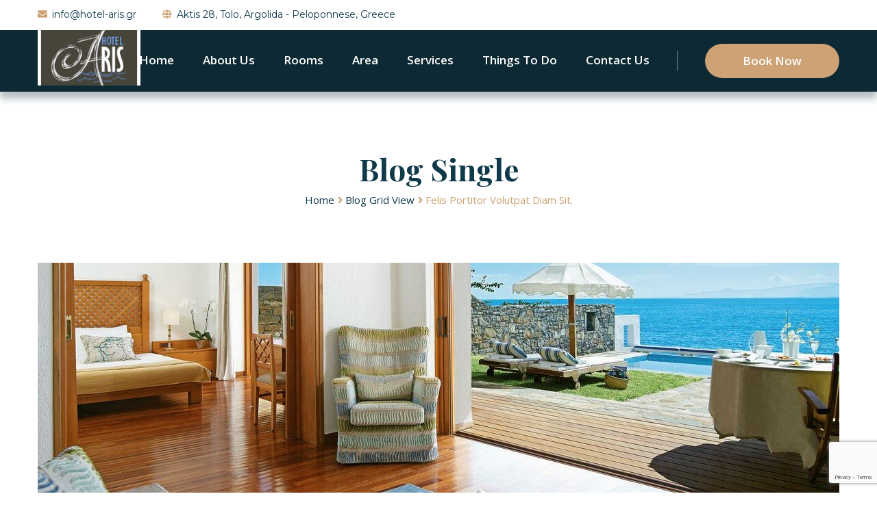

--- FILE ---
content_type: text/html; charset=UTF-8
request_url: https://hotel-aris.gr/index.php/2019/06/13/felis-portitor-volutpat-diam-sit/
body_size: 15786
content:
<!DOCTYPE html>
<html lang="el">
<head>
<meta charset="UTF-8">
	<link rel="shortcut icon" href="https://hotel-aris.gr/wp-content/uploads/2021/05/Frame-1-34.png" type="image/x-icon">
	<link rel="icon" href="https://hotel-aris.gr/wp-content/uploads/2021/05/Frame-1-34.png" type="image/x-icon">
<!-- Responsive -->
<meta http-equiv="X-UA-Compatible" content="IE=edge">
<meta name="viewport" content="width=device-width, initial-scale=1.0, maximum-scale=1.0">

<title>Felis Portitor Volutpat Diam Sit. &#8211; Hotel Aris</title>
<meta name='robots' content='max-image-preview:large' />
	<style>img:is([sizes="auto" i], [sizes^="auto," i]) { contain-intrinsic-size: 3000px 1500px }</style>
	<link rel='dns-prefetch' href='//fonts.googleapis.com' />
<link rel="alternate" type="application/rss+xml" title="Ροή RSS &raquo; Hotel Aris" href="https://hotel-aris.gr/index.php/feed/" />
<link rel="alternate" type="application/rss+xml" title="Ροή Σχολίων &raquo; Hotel Aris" href="https://hotel-aris.gr/index.php/comments/feed/" />
<link rel="alternate" type="application/rss+xml" title="Ροή Σχολίων Hotel Aris &raquo; Felis Portitor Volutpat Diam Sit." href="https://hotel-aris.gr/index.php/2019/06/13/felis-portitor-volutpat-diam-sit/feed/" />
<script type="text/javascript">
/* <![CDATA[ */
window._wpemojiSettings = {"baseUrl":"https:\/\/s.w.org\/images\/core\/emoji\/15.0.3\/72x72\/","ext":".png","svgUrl":"https:\/\/s.w.org\/images\/core\/emoji\/15.0.3\/svg\/","svgExt":".svg","source":{"concatemoji":"https:\/\/hotel-aris.gr\/wp-includes\/js\/wp-emoji-release.min.js?ver=6.7.4"}};
/*! This file is auto-generated */
!function(i,n){var o,s,e;function c(e){try{var t={supportTests:e,timestamp:(new Date).valueOf()};sessionStorage.setItem(o,JSON.stringify(t))}catch(e){}}function p(e,t,n){e.clearRect(0,0,e.canvas.width,e.canvas.height),e.fillText(t,0,0);var t=new Uint32Array(e.getImageData(0,0,e.canvas.width,e.canvas.height).data),r=(e.clearRect(0,0,e.canvas.width,e.canvas.height),e.fillText(n,0,0),new Uint32Array(e.getImageData(0,0,e.canvas.width,e.canvas.height).data));return t.every(function(e,t){return e===r[t]})}function u(e,t,n){switch(t){case"flag":return n(e,"\ud83c\udff3\ufe0f\u200d\u26a7\ufe0f","\ud83c\udff3\ufe0f\u200b\u26a7\ufe0f")?!1:!n(e,"\ud83c\uddfa\ud83c\uddf3","\ud83c\uddfa\u200b\ud83c\uddf3")&&!n(e,"\ud83c\udff4\udb40\udc67\udb40\udc62\udb40\udc65\udb40\udc6e\udb40\udc67\udb40\udc7f","\ud83c\udff4\u200b\udb40\udc67\u200b\udb40\udc62\u200b\udb40\udc65\u200b\udb40\udc6e\u200b\udb40\udc67\u200b\udb40\udc7f");case"emoji":return!n(e,"\ud83d\udc26\u200d\u2b1b","\ud83d\udc26\u200b\u2b1b")}return!1}function f(e,t,n){var r="undefined"!=typeof WorkerGlobalScope&&self instanceof WorkerGlobalScope?new OffscreenCanvas(300,150):i.createElement("canvas"),a=r.getContext("2d",{willReadFrequently:!0}),o=(a.textBaseline="top",a.font="600 32px Arial",{});return e.forEach(function(e){o[e]=t(a,e,n)}),o}function t(e){var t=i.createElement("script");t.src=e,t.defer=!0,i.head.appendChild(t)}"undefined"!=typeof Promise&&(o="wpEmojiSettingsSupports",s=["flag","emoji"],n.supports={everything:!0,everythingExceptFlag:!0},e=new Promise(function(e){i.addEventListener("DOMContentLoaded",e,{once:!0})}),new Promise(function(t){var n=function(){try{var e=JSON.parse(sessionStorage.getItem(o));if("object"==typeof e&&"number"==typeof e.timestamp&&(new Date).valueOf()<e.timestamp+604800&&"object"==typeof e.supportTests)return e.supportTests}catch(e){}return null}();if(!n){if("undefined"!=typeof Worker&&"undefined"!=typeof OffscreenCanvas&&"undefined"!=typeof URL&&URL.createObjectURL&&"undefined"!=typeof Blob)try{var e="postMessage("+f.toString()+"("+[JSON.stringify(s),u.toString(),p.toString()].join(",")+"));",r=new Blob([e],{type:"text/javascript"}),a=new Worker(URL.createObjectURL(r),{name:"wpTestEmojiSupports"});return void(a.onmessage=function(e){c(n=e.data),a.terminate(),t(n)})}catch(e){}c(n=f(s,u,p))}t(n)}).then(function(e){for(var t in e)n.supports[t]=e[t],n.supports.everything=n.supports.everything&&n.supports[t],"flag"!==t&&(n.supports.everythingExceptFlag=n.supports.everythingExceptFlag&&n.supports[t]);n.supports.everythingExceptFlag=n.supports.everythingExceptFlag&&!n.supports.flag,n.DOMReady=!1,n.readyCallback=function(){n.DOMReady=!0}}).then(function(){return e}).then(function(){var e;n.supports.everything||(n.readyCallback(),(e=n.source||{}).concatemoji?t(e.concatemoji):e.wpemoji&&e.twemoji&&(t(e.twemoji),t(e.wpemoji)))}))}((window,document),window._wpemojiSettings);
/* ]]> */
</script>
<style id='wp-emoji-styles-inline-css' type='text/css'>

	img.wp-smiley, img.emoji {
		display: inline !important;
		border: none !important;
		box-shadow: none !important;
		height: 1em !important;
		width: 1em !important;
		margin: 0 0.07em !important;
		vertical-align: -0.1em !important;
		background: none !important;
		padding: 0 !important;
	}
</style>
<link rel='stylesheet' id='wp-block-library-css' href='https://hotel-aris.gr/wp-includes/css/dist/block-library/style.min.css?ver=6.7.4' type='text/css' media='all' />
<style id='wp-block-library-theme-inline-css' type='text/css'>
.wp-block-audio :where(figcaption){color:#555;font-size:13px;text-align:center}.is-dark-theme .wp-block-audio :where(figcaption){color:#ffffffa6}.wp-block-audio{margin:0 0 1em}.wp-block-code{border:1px solid #ccc;border-radius:4px;font-family:Menlo,Consolas,monaco,monospace;padding:.8em 1em}.wp-block-embed :where(figcaption){color:#555;font-size:13px;text-align:center}.is-dark-theme .wp-block-embed :where(figcaption){color:#ffffffa6}.wp-block-embed{margin:0 0 1em}.blocks-gallery-caption{color:#555;font-size:13px;text-align:center}.is-dark-theme .blocks-gallery-caption{color:#ffffffa6}:root :where(.wp-block-image figcaption){color:#555;font-size:13px;text-align:center}.is-dark-theme :root :where(.wp-block-image figcaption){color:#ffffffa6}.wp-block-image{margin:0 0 1em}.wp-block-pullquote{border-bottom:4px solid;border-top:4px solid;color:currentColor;margin-bottom:1.75em}.wp-block-pullquote cite,.wp-block-pullquote footer,.wp-block-pullquote__citation{color:currentColor;font-size:.8125em;font-style:normal;text-transform:uppercase}.wp-block-quote{border-left:.25em solid;margin:0 0 1.75em;padding-left:1em}.wp-block-quote cite,.wp-block-quote footer{color:currentColor;font-size:.8125em;font-style:normal;position:relative}.wp-block-quote:where(.has-text-align-right){border-left:none;border-right:.25em solid;padding-left:0;padding-right:1em}.wp-block-quote:where(.has-text-align-center){border:none;padding-left:0}.wp-block-quote.is-large,.wp-block-quote.is-style-large,.wp-block-quote:where(.is-style-plain){border:none}.wp-block-search .wp-block-search__label{font-weight:700}.wp-block-search__button{border:1px solid #ccc;padding:.375em .625em}:where(.wp-block-group.has-background){padding:1.25em 2.375em}.wp-block-separator.has-css-opacity{opacity:.4}.wp-block-separator{border:none;border-bottom:2px solid;margin-left:auto;margin-right:auto}.wp-block-separator.has-alpha-channel-opacity{opacity:1}.wp-block-separator:not(.is-style-wide):not(.is-style-dots){width:100px}.wp-block-separator.has-background:not(.is-style-dots){border-bottom:none;height:1px}.wp-block-separator.has-background:not(.is-style-wide):not(.is-style-dots){height:2px}.wp-block-table{margin:0 0 1em}.wp-block-table td,.wp-block-table th{word-break:normal}.wp-block-table :where(figcaption){color:#555;font-size:13px;text-align:center}.is-dark-theme .wp-block-table :where(figcaption){color:#ffffffa6}.wp-block-video :where(figcaption){color:#555;font-size:13px;text-align:center}.is-dark-theme .wp-block-video :where(figcaption){color:#ffffffa6}.wp-block-video{margin:0 0 1em}:root :where(.wp-block-template-part.has-background){margin-bottom:0;margin-top:0;padding:1.25em 2.375em}
</style>
<style id='classic-theme-styles-inline-css' type='text/css'>
/*! This file is auto-generated */
.wp-block-button__link{color:#fff;background-color:#32373c;border-radius:9999px;box-shadow:none;text-decoration:none;padding:calc(.667em + 2px) calc(1.333em + 2px);font-size:1.125em}.wp-block-file__button{background:#32373c;color:#fff;text-decoration:none}
</style>
<style id='global-styles-inline-css' type='text/css'>
:root{--wp--preset--aspect-ratio--square: 1;--wp--preset--aspect-ratio--4-3: 4/3;--wp--preset--aspect-ratio--3-4: 3/4;--wp--preset--aspect-ratio--3-2: 3/2;--wp--preset--aspect-ratio--2-3: 2/3;--wp--preset--aspect-ratio--16-9: 16/9;--wp--preset--aspect-ratio--9-16: 9/16;--wp--preset--color--black: #000000;--wp--preset--color--cyan-bluish-gray: #abb8c3;--wp--preset--color--white: #ffffff;--wp--preset--color--pale-pink: #f78da7;--wp--preset--color--vivid-red: #cf2e2e;--wp--preset--color--luminous-vivid-orange: #ff6900;--wp--preset--color--luminous-vivid-amber: #fcb900;--wp--preset--color--light-green-cyan: #7bdcb5;--wp--preset--color--vivid-green-cyan: #00d084;--wp--preset--color--pale-cyan-blue: #8ed1fc;--wp--preset--color--vivid-cyan-blue: #0693e3;--wp--preset--color--vivid-purple: #9b51e0;--wp--preset--color--strong-yellow: #f7bd00;--wp--preset--color--strong-white: #fff;--wp--preset--color--light-black: #242424;--wp--preset--color--very-light-gray: #797979;--wp--preset--color--very-dark-black: #000000;--wp--preset--gradient--vivid-cyan-blue-to-vivid-purple: linear-gradient(135deg,rgba(6,147,227,1) 0%,rgb(155,81,224) 100%);--wp--preset--gradient--light-green-cyan-to-vivid-green-cyan: linear-gradient(135deg,rgb(122,220,180) 0%,rgb(0,208,130) 100%);--wp--preset--gradient--luminous-vivid-amber-to-luminous-vivid-orange: linear-gradient(135deg,rgba(252,185,0,1) 0%,rgba(255,105,0,1) 100%);--wp--preset--gradient--luminous-vivid-orange-to-vivid-red: linear-gradient(135deg,rgba(255,105,0,1) 0%,rgb(207,46,46) 100%);--wp--preset--gradient--very-light-gray-to-cyan-bluish-gray: linear-gradient(135deg,rgb(238,238,238) 0%,rgb(169,184,195) 100%);--wp--preset--gradient--cool-to-warm-spectrum: linear-gradient(135deg,rgb(74,234,220) 0%,rgb(151,120,209) 20%,rgb(207,42,186) 40%,rgb(238,44,130) 60%,rgb(251,105,98) 80%,rgb(254,248,76) 100%);--wp--preset--gradient--blush-light-purple: linear-gradient(135deg,rgb(255,206,236) 0%,rgb(152,150,240) 100%);--wp--preset--gradient--blush-bordeaux: linear-gradient(135deg,rgb(254,205,165) 0%,rgb(254,45,45) 50%,rgb(107,0,62) 100%);--wp--preset--gradient--luminous-dusk: linear-gradient(135deg,rgb(255,203,112) 0%,rgb(199,81,192) 50%,rgb(65,88,208) 100%);--wp--preset--gradient--pale-ocean: linear-gradient(135deg,rgb(255,245,203) 0%,rgb(182,227,212) 50%,rgb(51,167,181) 100%);--wp--preset--gradient--electric-grass: linear-gradient(135deg,rgb(202,248,128) 0%,rgb(113,206,126) 100%);--wp--preset--gradient--midnight: linear-gradient(135deg,rgb(2,3,129) 0%,rgb(40,116,252) 100%);--wp--preset--font-size--small: 10px;--wp--preset--font-size--medium: 20px;--wp--preset--font-size--large: 24px;--wp--preset--font-size--x-large: 42px;--wp--preset--font-size--normal: 15px;--wp--preset--font-size--huge: 36px;--wp--preset--spacing--20: 0.44rem;--wp--preset--spacing--30: 0.67rem;--wp--preset--spacing--40: 1rem;--wp--preset--spacing--50: 1.5rem;--wp--preset--spacing--60: 2.25rem;--wp--preset--spacing--70: 3.38rem;--wp--preset--spacing--80: 5.06rem;--wp--preset--shadow--natural: 6px 6px 9px rgba(0, 0, 0, 0.2);--wp--preset--shadow--deep: 12px 12px 50px rgba(0, 0, 0, 0.4);--wp--preset--shadow--sharp: 6px 6px 0px rgba(0, 0, 0, 0.2);--wp--preset--shadow--outlined: 6px 6px 0px -3px rgba(255, 255, 255, 1), 6px 6px rgba(0, 0, 0, 1);--wp--preset--shadow--crisp: 6px 6px 0px rgba(0, 0, 0, 1);}:where(.is-layout-flex){gap: 0.5em;}:where(.is-layout-grid){gap: 0.5em;}body .is-layout-flex{display: flex;}.is-layout-flex{flex-wrap: wrap;align-items: center;}.is-layout-flex > :is(*, div){margin: 0;}body .is-layout-grid{display: grid;}.is-layout-grid > :is(*, div){margin: 0;}:where(.wp-block-columns.is-layout-flex){gap: 2em;}:where(.wp-block-columns.is-layout-grid){gap: 2em;}:where(.wp-block-post-template.is-layout-flex){gap: 1.25em;}:where(.wp-block-post-template.is-layout-grid){gap: 1.25em;}.has-black-color{color: var(--wp--preset--color--black) !important;}.has-cyan-bluish-gray-color{color: var(--wp--preset--color--cyan-bluish-gray) !important;}.has-white-color{color: var(--wp--preset--color--white) !important;}.has-pale-pink-color{color: var(--wp--preset--color--pale-pink) !important;}.has-vivid-red-color{color: var(--wp--preset--color--vivid-red) !important;}.has-luminous-vivid-orange-color{color: var(--wp--preset--color--luminous-vivid-orange) !important;}.has-luminous-vivid-amber-color{color: var(--wp--preset--color--luminous-vivid-amber) !important;}.has-light-green-cyan-color{color: var(--wp--preset--color--light-green-cyan) !important;}.has-vivid-green-cyan-color{color: var(--wp--preset--color--vivid-green-cyan) !important;}.has-pale-cyan-blue-color{color: var(--wp--preset--color--pale-cyan-blue) !important;}.has-vivid-cyan-blue-color{color: var(--wp--preset--color--vivid-cyan-blue) !important;}.has-vivid-purple-color{color: var(--wp--preset--color--vivid-purple) !important;}.has-black-background-color{background-color: var(--wp--preset--color--black) !important;}.has-cyan-bluish-gray-background-color{background-color: var(--wp--preset--color--cyan-bluish-gray) !important;}.has-white-background-color{background-color: var(--wp--preset--color--white) !important;}.has-pale-pink-background-color{background-color: var(--wp--preset--color--pale-pink) !important;}.has-vivid-red-background-color{background-color: var(--wp--preset--color--vivid-red) !important;}.has-luminous-vivid-orange-background-color{background-color: var(--wp--preset--color--luminous-vivid-orange) !important;}.has-luminous-vivid-amber-background-color{background-color: var(--wp--preset--color--luminous-vivid-amber) !important;}.has-light-green-cyan-background-color{background-color: var(--wp--preset--color--light-green-cyan) !important;}.has-vivid-green-cyan-background-color{background-color: var(--wp--preset--color--vivid-green-cyan) !important;}.has-pale-cyan-blue-background-color{background-color: var(--wp--preset--color--pale-cyan-blue) !important;}.has-vivid-cyan-blue-background-color{background-color: var(--wp--preset--color--vivid-cyan-blue) !important;}.has-vivid-purple-background-color{background-color: var(--wp--preset--color--vivid-purple) !important;}.has-black-border-color{border-color: var(--wp--preset--color--black) !important;}.has-cyan-bluish-gray-border-color{border-color: var(--wp--preset--color--cyan-bluish-gray) !important;}.has-white-border-color{border-color: var(--wp--preset--color--white) !important;}.has-pale-pink-border-color{border-color: var(--wp--preset--color--pale-pink) !important;}.has-vivid-red-border-color{border-color: var(--wp--preset--color--vivid-red) !important;}.has-luminous-vivid-orange-border-color{border-color: var(--wp--preset--color--luminous-vivid-orange) !important;}.has-luminous-vivid-amber-border-color{border-color: var(--wp--preset--color--luminous-vivid-amber) !important;}.has-light-green-cyan-border-color{border-color: var(--wp--preset--color--light-green-cyan) !important;}.has-vivid-green-cyan-border-color{border-color: var(--wp--preset--color--vivid-green-cyan) !important;}.has-pale-cyan-blue-border-color{border-color: var(--wp--preset--color--pale-cyan-blue) !important;}.has-vivid-cyan-blue-border-color{border-color: var(--wp--preset--color--vivid-cyan-blue) !important;}.has-vivid-purple-border-color{border-color: var(--wp--preset--color--vivid-purple) !important;}.has-vivid-cyan-blue-to-vivid-purple-gradient-background{background: var(--wp--preset--gradient--vivid-cyan-blue-to-vivid-purple) !important;}.has-light-green-cyan-to-vivid-green-cyan-gradient-background{background: var(--wp--preset--gradient--light-green-cyan-to-vivid-green-cyan) !important;}.has-luminous-vivid-amber-to-luminous-vivid-orange-gradient-background{background: var(--wp--preset--gradient--luminous-vivid-amber-to-luminous-vivid-orange) !important;}.has-luminous-vivid-orange-to-vivid-red-gradient-background{background: var(--wp--preset--gradient--luminous-vivid-orange-to-vivid-red) !important;}.has-very-light-gray-to-cyan-bluish-gray-gradient-background{background: var(--wp--preset--gradient--very-light-gray-to-cyan-bluish-gray) !important;}.has-cool-to-warm-spectrum-gradient-background{background: var(--wp--preset--gradient--cool-to-warm-spectrum) !important;}.has-blush-light-purple-gradient-background{background: var(--wp--preset--gradient--blush-light-purple) !important;}.has-blush-bordeaux-gradient-background{background: var(--wp--preset--gradient--blush-bordeaux) !important;}.has-luminous-dusk-gradient-background{background: var(--wp--preset--gradient--luminous-dusk) !important;}.has-pale-ocean-gradient-background{background: var(--wp--preset--gradient--pale-ocean) !important;}.has-electric-grass-gradient-background{background: var(--wp--preset--gradient--electric-grass) !important;}.has-midnight-gradient-background{background: var(--wp--preset--gradient--midnight) !important;}.has-small-font-size{font-size: var(--wp--preset--font-size--small) !important;}.has-medium-font-size{font-size: var(--wp--preset--font-size--medium) !important;}.has-large-font-size{font-size: var(--wp--preset--font-size--large) !important;}.has-x-large-font-size{font-size: var(--wp--preset--font-size--x-large) !important;}
:where(.wp-block-post-template.is-layout-flex){gap: 1.25em;}:where(.wp-block-post-template.is-layout-grid){gap: 1.25em;}
:where(.wp-block-columns.is-layout-flex){gap: 2em;}:where(.wp-block-columns.is-layout-grid){gap: 2em;}
:root :where(.wp-block-pullquote){font-size: 1.5em;line-height: 1.6;}
</style>
<link rel='stylesheet' id='contact-form-7-css' href='https://hotel-aris.gr/wp-content/plugins/contact-form-7/includes/css/styles.css?ver=6.1.4' type='text/css' media='all' />
<link rel='stylesheet' id='rs-plugin-settings-css' href='https://hotel-aris.gr/wp-content/plugins/revslider/public/assets/css/rs6.css?ver=6.2.2' type='text/css' media='all' />
<style id='rs-plugin-settings-inline-css' type='text/css'>
#rs-demo-id {}
</style>
<link rel='stylesheet' id='wphb-extra-css-css' href='https://hotel-aris.gr/wp-content/plugins/wp-hotel-booking/includes/plugins/wp-hotel-booking-extra/assets/css/site.css?ver=2.2.8' type='text/css' media='all' />
<link rel='stylesheet' id='wphb-ui-slider-css' href='https://hotel-aris.gr/wp-content/plugins/wp-hotel-booking/assets/lib/slider/nouislider.min.css?ver=6.7.4' type='text/css' media='all' />
<link rel='stylesheet' id='wp-hotel-booking-css' href='https://hotel-aris.gr/wp-content/plugins/wp-hotel-booking/assets/css/hotel-booking.css?ver=2.2.8' type='text/css' media='all' />
<link rel='stylesheet' id='wp-hotel-booking-theme-default-css' href='https://hotel-aris.gr/wp-content/plugins/wp-hotel-booking/assets/css/theme-default.css?ver=388952443' type='text/css' media='all' />
<link rel='stylesheet' id='wp-hotel-booking-review-gallery-css' href='https://hotel-aris.gr/wp-content/plugins/wp-hotel-booking/assets/css/review-gallery.min.css?ver=2.2.8' type='text/css' media='all' />
<link rel='stylesheet' id='flatpickr-css-css' href='https://hotel-aris.gr/wp-content/plugins/wp-hotel-booking/assets/lib/flatpickr.min.css?ver=6.7.4' type='text/css' media='all' />
<link rel='stylesheet' id='wp-hotel-booking-libaries-style-css' href='https://hotel-aris.gr/wp-content/plugins/wp-hotel-booking/assets/css/libraries.css?ver=6.7.4' type='text/css' media='all' />
<link rel='stylesheet' id='wp-admin-hotel-booking-calendar-v2-css' href='https://hotel-aris.gr/wp-content/plugins/wp-hotel-booking/assets/css/admin/main.min.css?ver=6.7.4' type='text/css' media='all' />
<link rel='stylesheet' id='bootstrap-css' href='https://hotel-aris.gr/wp-content/themes/panola/css/bootstrap.css?ver=6.7.4' type='text/css' media='all' />
<link rel='stylesheet' id='font-awesome-css' href='https://hotel-aris.gr/wp-content/themes/panola/css/font-awesome.css?ver=6.7.4' type='text/css' media='all' />
<link rel='stylesheet' id='flaticon-css' href='https://hotel-aris.gr/wp-content/themes/panola/css/flaticon.css?ver=6.7.4' type='text/css' media='all' />
<link rel='stylesheet' id='owl-css' href='https://hotel-aris.gr/wp-content/themes/panola/css/owl.css?ver=6.7.4' type='text/css' media='all' />
<link rel='stylesheet' id='jquery-fancybox-css' href='https://hotel-aris.gr/wp-content/themes/panola/css/jquery.fancybox.css?ver=6.7.4' type='text/css' media='all' />
<link rel='stylesheet' id='animate-css' href='https://hotel-aris.gr/wp-content/themes/panola/css/animate.css?ver=6.7.4' type='text/css' media='all' />
<link rel='stylesheet' id='jquery-ui-css' href='https://hotel-aris.gr/wp-content/themes/panola/css/jquery-ui.css?ver=6.7.4' type='text/css' media='all' />
<link rel='stylesheet' id='style-two-css' href='https://hotel-aris.gr/wp-content/themes/panola/css/style-2.css?ver=6.7.4' type='text/css' media='all' />
<link rel='stylesheet' id='panola-main-style-css' href='https://hotel-aris.gr/wp-content/themes/panola/style.css?ver=6.7.4' type='text/css' media='all' />
<link rel='stylesheet' id='panola-custom-style-css' href='https://hotel-aris.gr/wp-content/themes/panola/css/custom.css?ver=6.7.4' type='text/css' media='all' />
<link rel='stylesheet' id='panola-tut-css' href='https://hotel-aris.gr/wp-content/themes/panola/css/tut.css?ver=6.7.4' type='text/css' media='all' />
<link rel='stylesheet' id='panola-gutenberg-css' href='https://hotel-aris.gr/wp-content/themes/panola/css/gutenberg.css?ver=6.7.4' type='text/css' media='all' />
<link rel='stylesheet' id='panola-responsive-style-css' href='https://hotel-aris.gr/wp-content/themes/panola/css/responsive.css?ver=6.7.4' type='text/css' media='all' />
<link rel='stylesheet' id='panola-theme-slug-fonts-css' href='https://fonts.googleapis.com/css?family=Montserrat%3A300%2C300i%2C400%2C400i%2C500%2C500i%2C600%2C600i%2C700%2C700i%2C800%2C800i%2C900%2C900i%7CPlayfair+Display%3A400%2C400i%2C700%2C700i%2C900%2C900i%7COpen+Sans%3A300%2C300i%2C400%2C400i%2C600%2C600i%2C700%2C700i%2C800%2C800i&#038;subset=latin%2Clatin-ext' type='text/css' media='all' />
<link rel='stylesheet' id='kc-general-css' href='https://hotel-aris.gr/wp-content/plugins/kingcomposer/assets/frontend/css/kingcomposer.min.css?ver=2.9.6' type='text/css' media='all' />
<link rel='stylesheet' id='kc-animate-css' href='https://hotel-aris.gr/wp-content/plugins/kingcomposer/assets/css/animate.css?ver=2.9.6' type='text/css' media='all' />
<link rel='stylesheet' id='kc-icon-1-css' href='https://hotel-aris.gr/wp-content/themes/panola/css/flaticon.css?ver=2.9.6' type='text/css' media='all' />
<link rel='stylesheet' id='kc-icon-2-css' href='https://hotel-aris.gr/wp-content/plugins/kingcomposer/assets/css/icons.css?ver=2.9.6' type='text/css' media='all' />
		<script type="text/javascript">
			var hotel_settings = {
				cart_page_url: 'https://hotel-aris.gr/index.php/hotel-cart/',
				checkout_page_url: 'https://hotel-aris.gr/index.php/hotel-checkout/',
				site_url: 'https://hotel-aris.gr',
				ajax: 'https://hotel-aris.gr/wp-admin/admin-ajax.php',
				settings: {"review_rating_required":"1"},
				upload_base_url: 'https://hotel-aris.gr/wp-content/uploads',
				meta_key: {
					prefix: '_hb_'
				},
				date_format: 'j F Y',
				nonce: '0c7c36ca43',
				timezone: '1769248391',
				min_booking_date: 1,
				wphb_rest_url: 'https://hotel-aris.gr/index.php/wp-json/',
				wphb_rest_nonce: '3ea535b522',
				is_page_search: 0,
				url_page_search: 'https://hotel-aris.gr/index.php/hotel-search/',
				url_page_rooms: 'https://hotel-aris.gr/index.php/hotel-rooms/',
				room_id: 0,
				block_dates:
				[]				,
				currency: 'EUR',
				currency_symbol: '&euro;',
				currency_position: 'left',
				thousands_separator: ',',
				decimals_separator: '.',
				number_decimal: '1',
				user_id: '0',
				include_tax:'10',
			}
		</script>
				<script type="text/javascript">
			var hotel_settings = {
				cart_page_url: 'https://hotel-aris.gr/index.php/hotel-cart/',
				checkout_page_url: 'https://hotel-aris.gr/index.php/hotel-checkout/',
				site_url: 'https://hotel-aris.gr',
				ajax: 'https://hotel-aris.gr/wp-admin/admin-ajax.php',
				settings: {"review_rating_required":"1"},
				upload_base_url: 'https://hotel-aris.gr/wp-content/uploads',
				meta_key: {
					prefix: '_hb_'
				},
				date_format: 'j F Y',
				nonce: '0c7c36ca43',
				timezone: '1769248391',
				min_booking_date: 1,
				wphb_rest_url: 'https://hotel-aris.gr/index.php/wp-json/',
				wphb_rest_nonce: '3ea535b522',
				is_page_search: 0,
				url_page_search: 'https://hotel-aris.gr/index.php/hotel-search/',
				url_page_rooms: 'https://hotel-aris.gr/index.php/hotel-rooms/',
				room_id: 0,
				block_dates:
				[]				,
				currency: 'EUR',
				currency_symbol: '&euro;',
				currency_position: 'left',
				thousands_separator: ',',
				decimals_separator: '.',
				number_decimal: '1',
				user_id: '0',
				include_tax:'10',
			}
		</script>
		<script type="text/javascript" src="https://hotel-aris.gr/wp-includes/js/dist/hooks.min.js?ver=4d63a3d491d11ffd8ac6" id="wp-hooks-js"></script>
<script type="text/javascript" src="https://hotel-aris.gr/wp-includes/js/dist/i18n.min.js?ver=5e580eb46a90c2b997e6" id="wp-i18n-js"></script>
<script type="text/javascript" id="wp-i18n-js-after">
/* <![CDATA[ */
wp.i18n.setLocaleData( { 'text direction\u0004ltr': [ 'ltr' ] } );
/* ]]> */
</script>
<script type="text/javascript" src="https://hotel-aris.gr/wp-includes/js/jquery/jquery.min.js?ver=3.7.1" id="jquery-core-js"></script>
<script type="text/javascript" src="https://hotel-aris.gr/wp-includes/js/jquery/jquery-migrate.min.js?ver=3.4.1" id="jquery-migrate-js"></script>
<script type="text/javascript" src="https://hotel-aris.gr/wp-content/plugins/revslider/public/assets/js/rbtools.min.js?ver=6.0" id="tp-tools-js"></script>
<script type="text/javascript" src="https://hotel-aris.gr/wp-content/plugins/revslider/public/assets/js/rs6.min.js?ver=6.2.2" id="revmin-js"></script>
<script type="text/javascript" src="https://hotel-aris.gr/wp-includes/js/underscore.min.js?ver=1.13.7" id="underscore-js"></script>
<script type="text/javascript" id="wp-util-js-extra">
/* <![CDATA[ */
var _wpUtilSettings = {"ajax":{"url":"\/wp-admin\/admin-ajax.php"}};
/* ]]> */
</script>
<script type="text/javascript" src="https://hotel-aris.gr/wp-includes/js/wp-util.min.js?ver=6.7.4" id="wp-util-js"></script>
<script type="text/javascript" src="https://hotel-aris.gr/wp-includes/js/jquery/ui/core.min.js?ver=1.13.3" id="jquery-ui-core-js"></script>
<script type="text/javascript" src="https://hotel-aris.gr/wp-includes/js/jquery/ui/mouse.min.js?ver=1.13.3" id="jquery-ui-mouse-js"></script>
<script type="text/javascript" src="https://hotel-aris.gr/wp-includes/js/jquery/ui/sortable.min.js?ver=1.13.3" id="jquery-ui-sortable-js"></script>
<script type="text/javascript" src="https://hotel-aris.gr/wp-includes/js/jquery/ui/datepicker.min.js?ver=1.13.3" id="jquery-ui-datepicker-js"></script>
<script type="text/javascript" id="jquery-ui-datepicker-js-after">
/* <![CDATA[ */
jQuery(function(jQuery){jQuery.datepicker.setDefaults({"closeText":"\u039a\u03bb\u03b5\u03af\u03c3\u03b9\u03bc\u03bf","currentText":"\u03a3\u03ae\u03bc\u03b5\u03c1\u03b1","monthNames":["\u0399\u03b1\u03bd\u03bf\u03c5\u03ac\u03c1\u03b9\u03bf\u03c2","\u03a6\u03b5\u03b2\u03c1\u03bf\u03c5\u03ac\u03c1\u03b9\u03bf\u03c2","\u039c\u03ac\u03c1\u03c4\u03b9\u03bf\u03c2","\u0391\u03c0\u03c1\u03af\u03bb\u03b9\u03bf\u03c2","\u039c\u03ac\u03b9\u03bf\u03c2","\u0399\u03bf\u03cd\u03bd\u03b9\u03bf\u03c2","\u0399\u03bf\u03cd\u03bb\u03b9\u03bf\u03c2","\u0391\u03cd\u03b3\u03bf\u03c5\u03c3\u03c4\u03bf\u03c2","\u03a3\u03b5\u03c0\u03c4\u03ad\u03bc\u03b2\u03c1\u03b9\u03bf\u03c2","\u039f\u03ba\u03c4\u03ce\u03b2\u03c1\u03b9\u03bf\u03c2","\u039d\u03bf\u03ad\u03bc\u03b2\u03c1\u03b9\u03bf\u03c2","\u0394\u03b5\u03ba\u03ad\u03bc\u03b2\u03c1\u03b9\u03bf\u03c2"],"monthNamesShort":["\u0399\u03b1\u03bd","\u03a6\u03b5\u03b2","\u039c\u03b1\u03c1","\u0391\u03c0\u03c1","\u039c\u03ac\u03b9","\u0399\u03bf\u03cd\u03bd","\u0399\u03bf\u03cd\u03bb","\u0391\u03c5\u03b3","\u03a3\u03b5\u03c0","\u039f\u03ba\u03c4","\u039d\u03bf\u03ad","\u0394\u03b5\u03ba"],"nextText":"\u0395\u03c0\u03cc\u03bc\u03b5\u03bd\u03bf","prevText":"\u03a0\u03c1\u03bf\u03b7\u03b3\u03bf\u03cd\u03bc\u03b5\u03bd\u03b1","dayNames":["\u039a\u03c5\u03c1\u03b9\u03b1\u03ba\u03ae","\u0394\u03b5\u03c5\u03c4\u03ad\u03c1\u03b1","\u03a4\u03c1\u03af\u03c4\u03b7","\u03a4\u03b5\u03c4\u03ac\u03c1\u03c4\u03b7","\u03a0\u03ad\u03bc\u03c0\u03c4\u03b7","\u03a0\u03b1\u03c1\u03b1\u03c3\u03ba\u03b5\u03c5\u03ae","\u03a3\u03ac\u03b2\u03b2\u03b1\u03c4\u03bf"],"dayNamesShort":["\u039a\u03c5","\u0394\u03b5","\u03a4\u03c1","\u03a4\u03b5","\u03a0\u03b5","\u03a0\u03b1","\u03a3\u03b1"],"dayNamesMin":["\u039a","\u0394","\u03a4","\u03a4","\u03a0","\u03a0","\u03a3"],"dateFormat":"d MM yy","firstDay":1,"isRTL":false});});
/* ]]> */
</script>
<script type="text/javascript" src="https://hotel-aris.gr/wp-includes/js/dist/vendor/wp-polyfill.min.js?ver=3.15.0" id="wp-polyfill-js"></script>
<script type="text/javascript" src="https://hotel-aris.gr/wp-includes/js/dist/url.min.js?ver=e87eb76272a3a08402d2" id="wp-url-js"></script>
<script type="text/javascript" id="wp-api-fetch-js-translations">
/* <![CDATA[ */
( function( domain, translations ) {
	var localeData = translations.locale_data[ domain ] || translations.locale_data.messages;
	localeData[""].domain = domain;
	wp.i18n.setLocaleData( localeData, domain );
} )( "default", {"translation-revision-date":"2025-11-10 13:45:36+0000","generator":"GlotPress\/4.0.3","domain":"messages","locale_data":{"messages":{"":{"domain":"messages","plural-forms":"nplurals=2; plural=n != 1;","lang":"el_GR"},"An unknown error occurred.":["\u03a0\u03c1\u03bf\u03ad\u03ba\u03c5\u03c8\u03b5 \u03ad\u03bd\u03b1 \u03ac\u03b3\u03bd\u03c9\u03c3\u03c4\u03bf \u03c3\u03c6\u03ac\u03bb\u03bc\u03b1."],"The response is not a valid JSON response.":["\u0397 \u03b1\u03c0\u03ac\u03bd\u03c4\u03b7\u03c3\u03b7 \u03b4\u03b5\u03bd \u03b5\u03af\u03bd\u03b1\u03b9 \u03ad\u03b3\u03ba\u03c5\u03c1\u03b7 \u03b1\u03c0\u03ac\u03bd\u03c4\u03b7\u03c3\u03b7 JSON."],"Media upload failed. If this is a photo or a large image, please scale it down and try again.":["\u0397 \u03bc\u03b5\u03c4\u03b1\u03c6\u03cc\u03c1\u03c4\u03c9\u03c3\u03b7 \u03c0\u03bf\u03bb\u03c5\u03bc\u03ad\u03c3\u03bf\u03c5 \u03b1\u03c0\u03ad\u03c4\u03c5\u03c7\u03b5. \u0391\u03bd \u03b1\u03c5\u03c4\u03cc \u03b5\u03af\u03bd\u03b1\u03b9 \u03bc\u03b9\u03b1 \u03c6\u03c9\u03c4\u03bf\u03b3\u03c1\u03b1\u03c6\u03af\u03b1 \u03ae \u03bc\u03b5\u03b3\u03ac\u03bb\u03b7 \u03b5\u03b9\u03ba\u03cc\u03bd\u03b1, \u03c0\u03b1\u03c1\u03b1\u03ba\u03b1\u03bb\u03bf\u03cd\u03bc\u03b5 \u03c3\u03bc\u03b9\u03ba\u03c1\u03cd\u03bd\u03b5\u03c4\u03ad \u03c4\u03b7\u03bd \u03ba\u03b1\u03b9 \u03c0\u03c1\u03bf\u03c3\u03c0\u03b1\u03b8\u03ae\u03c3\u03c4\u03b5 \u03be\u03b1\u03bd\u03ac."],"You are probably offline.":["\u039c\u03ac\u03bb\u03bb\u03bf\u03bd \u03b5\u03af\u03c3\u03c4\u03b5 \u03b5\u03ba\u03c4\u03cc\u03c2 \u03c3\u03cd\u03bd\u03b4\u03b5\u03c3\u03b7\u03c2."]}},"comment":{"reference":"wp-includes\/js\/dist\/api-fetch.js"}} );
/* ]]> */
</script>
<script type="text/javascript" src="https://hotel-aris.gr/wp-includes/js/dist/api-fetch.min.js?ver=d387b816bc1ed2042e28" id="wp-api-fetch-js"></script>
<script type="text/javascript" id="wp-api-fetch-js-after">
/* <![CDATA[ */
wp.apiFetch.use( wp.apiFetch.createRootURLMiddleware( "https://hotel-aris.gr/index.php/wp-json/" ) );
wp.apiFetch.nonceMiddleware = wp.apiFetch.createNonceMiddleware( "3ea535b522" );
wp.apiFetch.use( wp.apiFetch.nonceMiddleware );
wp.apiFetch.use( wp.apiFetch.mediaUploadMiddleware );
wp.apiFetch.nonceEndpoint = "https://hotel-aris.gr/wp-admin/admin-ajax.php?action=rest-nonce";
/* ]]> */
</script>
<script type="text/javascript" src="https://hotel-aris.gr/wp-includes/js/backbone.min.js?ver=1.6.0" id="backbone-js"></script>
<script type="text/javascript" id="wp-hotel-booking-js-extra">
/* <![CDATA[ */
var hotel_booking_i18n = {"invalid_email":"Your email address is invalid.","no_payment_method_selected":"Please select your payment method.","confirm_tos":"Please accept our Terms and Conditions.","no_rooms_selected":"Please select at least one the room.","empty_customer_title":"Please select your title.","empty_customer_first_name":"Please enter your first name.","empty_customer_last_name":"Please enter your last name.","empty_customer_address":"Please enter your address.","empty_customer_city":"Please enter your city name.","empty_customer_state":"Please enter your state.","empty_customer_postal_code":"Please enter your postal code.","empty_customer_country":"Please select your country.","empty_customer_phone":"Please enter your phone number.","customer_email_invalid":"Your email is invalid.","customer_email_not_match":"Your email does not match with existing email! Ok to create a new customer information.","empty_check_in_date":"Please select check in date.","empty_check_out_date":"Please select check out date.","check_in_date_must_be_greater":"Check in date must be greater than the current.","check_out_date_must_be_greater":"Check out date must be greater than the check in.","enter_coupon_code":"Please enter coupon code.","review_rating_required":"Please select a rating.","review_content_required":"Please enter a review.","review_author_required":"Please enter your author.","review_email_required":"Please enter your email.","waring":{"room_select":"Please select room number.","try_again":"Please try again!"},"date_time_format":"dd MM yy","monthNames":["January","February","March","April","May","June","July","August","September","October","November","December"],"monthNamesShort":["Jan","Feb","Mar","Apr","Maj","Jun","Jul","Aug","Sep","Oct","Nov","Dec"],"dayNames":["Sunday","Monday","Tuesday","Wednesday","Thursday","Friday","Saturday"],"dayNamesShort":["Sun","Mon","Tue","Wed","Thu","Fri","Sat"],"dayNamesMin":["Su","Mo","Tu","We","Th","Fr","Sa"],"date_start":"1","view_cart":"View Cart","cart_url":"https:\/\/hotel-aris.gr\/index.php\/hotel-cart\/?no-cache=69747a677b6a9"};
var hotel_booking_i18n = {"invalid_email":"Your email address is invalid.","no_payment_method_selected":"Please select your payment method.","confirm_tos":"Please accept our Terms and Conditions.","no_rooms_selected":"Please select at least one the room.","empty_customer_title":"Please select your title.","empty_customer_first_name":"Please enter your first name.","empty_customer_last_name":"Please enter your last name.","empty_customer_address":"Please enter your address.","empty_customer_city":"Please enter your city name.","empty_customer_state":"Please enter your state.","empty_customer_postal_code":"Please enter your postal code.","empty_customer_country":"Please select your country.","empty_customer_phone":"Please enter your phone number.","customer_email_invalid":"Your email is invalid.","customer_email_not_match":"Your email does not match with existing email! Ok to create a new customer information.","empty_check_in_date":"Please select check in date.","empty_check_out_date":"Please select check out date.","check_in_date_must_be_greater":"Check in date must be greater than the current.","check_out_date_must_be_greater":"Check out date must be greater than the check in.","enter_coupon_code":"Please enter coupon code.","review_rating_required":"Please select a rating.","review_content_required":"Please enter a review.","review_author_required":"Please enter your author.","review_email_required":"Please enter your email.","waring":{"room_select":"Please select room number.","try_again":"Please try again!"},"date_time_format":"dd MM yy","monthNames":["January","February","March","April","May","June","July","August","September","October","November","December"],"monthNamesShort":["Jan","Feb","Mar","Apr","Maj","Jun","Jul","Aug","Sep","Oct","Nov","Dec"],"dayNames":["Sunday","Monday","Tuesday","Wednesday","Thursday","Friday","Saturday"],"dayNamesShort":["Sun","Mon","Tue","Wed","Thu","Fri","Sat"],"dayNamesMin":["Su","Mo","Tu","We","Th","Fr","Sa"],"date_start":"1","view_cart":"View Cart","cart_url":"https:\/\/hotel-aris.gr\/index.php\/hotel-cart\/?no-cache=69747a677b7c8"};
/* ]]> */
</script>
<script type="text/javascript" src="https://hotel-aris.gr/wp-content/plugins/wp-hotel-booking/assets/dist/js/frontend/hotel-booking.min.js?ver=2.2.8" id="wp-hotel-booking-js" defer="defer" data-wp-strategy="defer"></script>
<script type="text/javascript" src="https://hotel-aris.gr/wp-content/plugins/wp-hotel-booking/assets/dist/js/frontend/hotel-booking-v2.min.js?ver=2.2.8" id="wp-hotel-booking-v2-js" defer="defer" data-wp-strategy="defer"></script>
<script type="text/javascript" src="https://hotel-aris.gr/wp-content/plugins/wp-hotel-booking/assets/dist/js/frontend/sort-by.min.js?ver=2.2.8" id="wp-hotel-booking-sort-by-js" defer="defer" data-wp-strategy="defer"></script>
<script type="text/javascript" src="https://hotel-aris.gr/wp-content/plugins/wp-hotel-booking/assets/dist/js/frontend/filter-by.min.js?ver=2.2.8" id="wp-hotel-booking-filter-by-js" defer="defer" data-wp-strategy="defer"></script>
<script type="text/javascript" src="https://hotel-aris.gr/wp-content/plugins/wp-hotel-booking/assets/dist/js/frontend/room-review.min.js?ver=2.2.8" id="wp-hotel-booking-room-review-js" defer="defer" data-wp-strategy="defer"></script>
<script type="text/javascript" src="https://hotel-aris.gr/wp-content/plugins/wp-hotel-booking/includes/libraries/owl-carousel/owl.carousel.min.js?ver=6.7.4" id="wp-hotel-booking-owl-carousel-js"></script>
<script type="text/javascript" src="https://hotel-aris.gr/wp-content/plugins/wp-hotel-booking/assets/lib/slider/nouislider.min.js?ver=6.7.4" id="wphb-ui-slider-js"></script>
<script type="text/javascript" src="https://hotel-aris.gr/wp-content/plugins/wp-hotel-booking/assets/js/select2.min.js?ver=6.7.4" id="wp-admin-hotel-booking-select2-js"></script>
<script type="text/javascript" src="https://hotel-aris.gr/wp-content/plugins/wp-hotel-booking/assets/js/admin/main.min.js?ver=6.7.4" id="wp-admin-hotel-booking-calendar-v2-js"></script>
<script type="text/javascript" src="https://hotel-aris.gr/wp-content/plugins/wp-hotel-booking/assets/js/admin/admin.hotel-booking-v2.js?ver=2.2.8" id="wp-admin-hotel-booking-v2-js"></script>
<link rel="https://api.w.org/" href="https://hotel-aris.gr/index.php/wp-json/" /><link rel="alternate" title="JSON" type="application/json" href="https://hotel-aris.gr/index.php/wp-json/wp/v2/posts/295" /><link rel="EditURI" type="application/rsd+xml" title="RSD" href="https://hotel-aris.gr/xmlrpc.php?rsd" />
<meta name="generator" content="WordPress 6.7.4" />
<link rel="canonical" href="https://hotel-aris.gr/index.php/2019/06/13/felis-portitor-volutpat-diam-sit/" />
<link rel='shortlink' href='https://hotel-aris.gr/?p=295' />
<link rel="alternate" title="oEmbed (JSON)" type="application/json+oembed" href="https://hotel-aris.gr/index.php/wp-json/oembed/1.0/embed?url=https%3A%2F%2Fhotel-aris.gr%2Findex.php%2F2019%2F06%2F13%2Ffelis-portitor-volutpat-diam-sit%2F" />
<link rel="alternate" title="oEmbed (XML)" type="text/xml+oembed" href="https://hotel-aris.gr/index.php/wp-json/oembed/1.0/embed?url=https%3A%2F%2Fhotel-aris.gr%2Findex.php%2F2019%2F06%2F13%2Ffelis-portitor-volutpat-diam-sit%2F&#038;format=xml" />
<script type="text/javascript">var kc_script_data={ajax_url:"https://hotel-aris.gr/wp-admin/admin-ajax.php"}</script><style type="text/css">.recentcomments a{display:inline !important;padding:0 !important;margin:0 !important;}</style><meta name="generator" content="Powered by Slider Revolution 6.2.2 - responsive, Mobile-Friendly Slider Plugin for WordPress with comfortable drag and drop interface." />
<script type="text/javascript">function setREVStartSize(e){			
			try {								
				var pw = document.getElementById(e.c).parentNode.offsetWidth,
					newh;
				pw = pw===0 || isNaN(pw) ? window.innerWidth : pw;
				e.tabw = e.tabw===undefined ? 0 : parseInt(e.tabw);
				e.thumbw = e.thumbw===undefined ? 0 : parseInt(e.thumbw);
				e.tabh = e.tabh===undefined ? 0 : parseInt(e.tabh);
				e.thumbh = e.thumbh===undefined ? 0 : parseInt(e.thumbh);
				e.tabhide = e.tabhide===undefined ? 0 : parseInt(e.tabhide);
				e.thumbhide = e.thumbhide===undefined ? 0 : parseInt(e.thumbhide);
				e.mh = e.mh===undefined || e.mh=="" || e.mh==="auto" ? 0 : parseInt(e.mh,0);		
				if(e.layout==="fullscreen" || e.l==="fullscreen") 						
					newh = Math.max(e.mh,window.innerHeight);				
				else{					
					e.gw = Array.isArray(e.gw) ? e.gw : [e.gw];
					for (var i in e.rl) if (e.gw[i]===undefined || e.gw[i]===0) e.gw[i] = e.gw[i-1];					
					e.gh = e.el===undefined || e.el==="" || (Array.isArray(e.el) && e.el.length==0)? e.gh : e.el;
					e.gh = Array.isArray(e.gh) ? e.gh : [e.gh];
					for (var i in e.rl) if (e.gh[i]===undefined || e.gh[i]===0) e.gh[i] = e.gh[i-1];
										
					var nl = new Array(e.rl.length),
						ix = 0,						
						sl;					
					e.tabw = e.tabhide>=pw ? 0 : e.tabw;
					e.thumbw = e.thumbhide>=pw ? 0 : e.thumbw;
					e.tabh = e.tabhide>=pw ? 0 : e.tabh;
					e.thumbh = e.thumbhide>=pw ? 0 : e.thumbh;					
					for (var i in e.rl) nl[i] = e.rl[i]<window.innerWidth ? 0 : e.rl[i];
					sl = nl[0];									
					for (var i in nl) if (sl>nl[i] && nl[i]>0) { sl = nl[i]; ix=i;}															
					var m = pw>(e.gw[ix]+e.tabw+e.thumbw) ? 1 : (pw-(e.tabw+e.thumbw)) / (e.gw[ix]);					

					newh =  (e.type==="carousel" && e.justify==="true" ? e.gh[ix] : (e.gh[ix] * m)) + (e.tabh + e.thumbh);
				}			
				
				if(window.rs_init_css===undefined) window.rs_init_css = document.head.appendChild(document.createElement("style"));					
				document.getElementById(e.c).height = newh;
				window.rs_init_css.innerHTML += "#"+e.c+"_wrapper { height: "+newh+"px }";				
			} catch(e){
				console.log("Failure at Presize of Slider:" + e)
			}					   
		  };</script>
		<style type="text/css" id="wp-custom-css">
			
.page-title {
    background-image: none !important;
}

.page-title .content-box .title {
    color: #0f3a4a;
}

.page-title .content-box .bread-crumb li:before {
    color: #cda274;
}

.page-title:before {
    background: #ffff;
}

.page-title .content-box .bread-crumb li a {
    font-size: 15px;
    color: #0f3a4a !important;
}

.place-details {
    padding: 0px 0px 90px 0px;
}

.sec-pad-2 {
    padding: 0px 0px;
}

.service-style-three {
    position: relative;
    padding: 0px 0px 90px 0px;
}



	

/*
.myclass {
	position: absolute;
    content: '';
    background: url(images/background/pattern.png);
    width: 100%;
    height: 100%;
    left: 0px;
    top: 0px;
    background-size: cover;
    background-repeat: no-repeat;
}
*/

.room-section .single-item .lower-content .rating {
    margin-bottom: 3px;
    display: none;
}

.room-details {
    padding: 0px 0px 120px;
}

.place-details .similar-place .sec-title.left {
    padding-bottom: 23px;
    margin-bottom: 20px;
}

.main-footer {
    position: relative;
    background: #0a1f26;
    padding: 80px 0px 7px 270px !important;
}

.contact-info {
    padding: 1px 0px 94px 0px;
}

.room-section .single-item .lower-content .price {
    display: none;
}

.pum-theme-1014 .pum-content + .pum-close, .pum-theme-enterprise-blue .pum-content + .pum-close {
    right: 3px;
    margin: 0px !important;
    bottom: auto;
    top: 3px;
    padding: 1px;
}

.kc-pricing-layout-2 .header-pricing .kc-pricing-price {
    margin-bottom: -50px;
}

.main-header .logo-box img, .main-footer .footer-logo img {
    width: 180px;
    margin-top: -19px;
}

.pn-detail .hb_single_room .price .price_value {
    display: none !important;
}

.hb_single_room .price span.unit {
    display: none !important;
}

.main-header .logo-box img, .main-footer .footer-logo img {
    width: 150px;
    margin-top: -19px;
}

.main-menu .navigation {
    position: relative;
    margin-left: -70px;
}		</style>
		<script type="text/javascript"></script><style type="text/css" id="kc-css-general">.kc-off-notice{display: inline-block !important;}.kc-container{max-width:1170px;}</style><style type="text/css" id="kc-css-render"></style></head>

<body class="post-template-default single single-post postid-295 single-format-standard kc-css-system" >
 	
    
<div class="boxed_wrapper ">

	
    
<!-- Main Header -->
<header class="main-header header-style-two">
    
        <div class="container">
        <!-- header-top -->
        <div class="header-top clearfix">
            <div class="left-content">
                <ul class="content-box">
                                        <li><a href="/cdn-cgi/l/email-protection#0f677b7b7f352020666169604f67607b6a63226e7d667c21687d"><i class="fa fa-envelope"></i><span class="__cf_email__" data-cfemail="3851565e577850574c5d5415594a514b165f4a">[email&#160;protected]</span></a></li>
                                        
                                        <li><a href="javascript:;"><i class="fa fa-globe"></i>Aktis 28, Tolo, Argolida - Peloponnese, Greece</a></li>
                                    </ul>
            </div>
            
                    </div><!-- header-top end -->
    </div>
        
    
    <!-- header-bottom -->
    <div class="header-bottom">
        <div class="container clearfix">
		            <figure class="logo-box"><a href="https://hotel-aris.gr/"><img src="https://hotel-aris.gr/wp-content/uploads/2021/05/Frame-1-34.png" alt="Awesome Logo" title="Awesome Logo"></a></figure>
                    <div class="menu-area">
                <nav class="main-menu navbar-expand-lg">
                    <div class="navbar-header">
                        <!-- Toggle Button -->      
                        <button type="button" class="navbar-toggle" data-toggle="collapse" data-target=".navbar-collapse">
                        <span class="icon-bar"></span>
                        <span class="icon-bar"></span>
                        <span class="icon-bar"></span>
                        </button>
                    </div>
                    <div class="navbar-collapse collapse clearfix">
                        <ul class="navigation clearfix">
                            <li id="menu-item-720" class="menu-item menu-item-type-post_type menu-item-object-page menu-item-home menu-item-720"><a title="Home" href="https://hotel-aris.gr/" class="hvr-underline-from-left1" data-scroll data-options="easing: easeOutQuart">Home</a></li>
<li id="menu-item-702" class="menu-item menu-item-type-post_type menu-item-object-page menu-item-702"><a title="About Us" href="https://hotel-aris.gr/index.php/about-us/" class="hvr-underline-from-left1" data-scroll data-options="easing: easeOutQuart">About Us</a></li>
<li id="menu-item-715" class="menu-item menu-item-type-post_type menu-item-object-page menu-item-715"><a title="Rooms" href="https://hotel-aris.gr/index.php/rooms-grid-view/" class="hvr-underline-from-left1" data-scroll data-options="easing: easeOutQuart">Rooms</a></li>
<li id="menu-item-897" class="menu-item menu-item-type-custom menu-item-object-custom menu-item-has-children menu-item-897 dropdown"><a title="Area" href="#" data-toggle="dropdown1" class="hvr-underline-from-left1" aria-expanded="false" data-scroll data-options="easing: easeOutQuart">Area</a>
<ul role="menu" class="submenu">
	<li id="menu-item-894" class="menu-item menu-item-type-post_type menu-item-object-bunch_places menu-item-894"><a title="Tolo" href="https://hotel-aris.gr/index.php/places/tolo/">Tolo</a></li>
	<li id="menu-item-895" class="menu-item menu-item-type-post_type menu-item-object-bunch_places menu-item-895"><a title="Peloponnese" href="https://hotel-aris.gr/index.php/places/peloponnese/">Peloponnese</a></li>
	<li id="menu-item-896" class="menu-item menu-item-type-post_type menu-item-object-bunch_places menu-item-896"><a title="Argolis" href="https://hotel-aris.gr/index.php/places/argolis/">Argolis</a></li>
</ul>
</li>
<li id="menu-item-704" class="menu-item menu-item-type-post_type menu-item-object-page menu-item-704"><a title="Services" href="https://hotel-aris.gr/index.php/our-services/" class="hvr-underline-from-left1" data-scroll data-options="easing: easeOutQuart">Services</a></li>
<li id="menu-item-837" class="menu-item menu-item-type-post_type menu-item-object-page menu-item-837"><a title="Things To Do" href="https://hotel-aris.gr/index.php/things-to-do/" class="hvr-underline-from-left1" data-scroll data-options="easing: easeOutQuart">Things To Do</a></li>
<li id="menu-item-713" class="menu-item menu-item-type-post_type menu-item-object-page menu-item-713"><a title="Contact Us" href="https://hotel-aris.gr/index.php/contact-us/" class="hvr-underline-from-left1" data-scroll data-options="easing: easeOutQuart">Contact Us</a></li>
                        </ul>
                    </div>
                </nav>
                                <div class="link"><a href="#" class="theme-btn">Book Now</a></div>
                            </div>
        </div><!-- header-bottom end -->
    </div>


    <!--Sticky Header-->
    <div class="sticky-header">
        <div class="container clearfix">
		            <figure class="logo-box"><a href="https://hotel-aris.gr/"><img src="https://hotel-aris.gr/wp-content/uploads/2021/05/Frame-1-34.png" alt="Awesome Logo" title="Awesome Logo"></a></figure>
                    <div class="menu-area">
                <nav class="main-menu navbar-expand-lg">
                    <div class="navbar-header">
                        <!-- Toggle Button -->      
                        <button type="button" class="navbar-toggle" data-toggle="collapse" data-target=".navbar-collapse">
                        <span class="icon-bar"></span>
                        <span class="icon-bar"></span>
                        <span class="icon-bar"></span>
                        </button>
                    </div>
                    <div class="navbar-collapse collapse clearfix">
                        <ul class="navigation clearfix">
                            <li class="menu-item menu-item-type-post_type menu-item-object-page menu-item-home menu-item-720"><a title="Home" href="https://hotel-aris.gr/" class="hvr-underline-from-left1" data-scroll data-options="easing: easeOutQuart">Home</a></li>
<li class="menu-item menu-item-type-post_type menu-item-object-page menu-item-702"><a title="About Us" href="https://hotel-aris.gr/index.php/about-us/" class="hvr-underline-from-left1" data-scroll data-options="easing: easeOutQuart">About Us</a></li>
<li class="menu-item menu-item-type-post_type menu-item-object-page menu-item-715"><a title="Rooms" href="https://hotel-aris.gr/index.php/rooms-grid-view/" class="hvr-underline-from-left1" data-scroll data-options="easing: easeOutQuart">Rooms</a></li>
<li class="menu-item menu-item-type-custom menu-item-object-custom menu-item-has-children menu-item-897 dropdown"><a title="Area" href="#" data-toggle="dropdown1" class="hvr-underline-from-left1" aria-expanded="false" data-scroll data-options="easing: easeOutQuart">Area</a>
<ul role="menu" class="submenu">
	<li class="menu-item menu-item-type-post_type menu-item-object-bunch_places menu-item-894"><a title="Tolo" href="https://hotel-aris.gr/index.php/places/tolo/">Tolo</a></li>
	<li class="menu-item menu-item-type-post_type menu-item-object-bunch_places menu-item-895"><a title="Peloponnese" href="https://hotel-aris.gr/index.php/places/peloponnese/">Peloponnese</a></li>
	<li class="menu-item menu-item-type-post_type menu-item-object-bunch_places menu-item-896"><a title="Argolis" href="https://hotel-aris.gr/index.php/places/argolis/">Argolis</a></li>
</ul>
</li>
<li class="menu-item menu-item-type-post_type menu-item-object-page menu-item-704"><a title="Services" href="https://hotel-aris.gr/index.php/our-services/" class="hvr-underline-from-left1" data-scroll data-options="easing: easeOutQuart">Services</a></li>
<li class="menu-item menu-item-type-post_type menu-item-object-page menu-item-837"><a title="Things To Do" href="https://hotel-aris.gr/index.php/things-to-do/" class="hvr-underline-from-left1" data-scroll data-options="easing: easeOutQuart">Things To Do</a></li>
<li class="menu-item menu-item-type-post_type menu-item-object-page menu-item-713"><a title="Contact Us" href="https://hotel-aris.gr/index.php/contact-us/" class="hvr-underline-from-left1" data-scroll data-options="easing: easeOutQuart">Contact Us</a></li>
                        </ul>
                    </div>
                </nav>
            </div>
        </div>
    </div><!-- sticky-header end -->
</header>
<!-- End Main Header -->

    <!-- ========================  Header content ======================== -->

<!-- page-title -->
<section class="page-title sec-pad centred" >
    <div class="container">
        <div class="content-box">
            <h2 class="title">Blog Single</h2>
            <ul class="bread-crumb"><li><a href="https://hotel-aris.gr/">Home</a></li><li><a href="https://hotel-aris.gr/index.php/category/blog-grid-view/">Blog Grid View</a></li><li>Felis Portitor Volutpat Diam Sit.</li></ul>        </div>
    </div>
</section>
<!-- page-title end -->

<!-- news-section -->
<section class="blog-details sec-pad-2">
    <div class="container">
        <div class="row">
            
            <!-- sidebar area -->
                        
            <!--Content Side-->	
            <div class=" col-lg-12 col-md-12 col-sm-12  content-side">
                
                <!--Default Section-->
                <div class="blog-details-content">

                    <!--Blog Post-->
                    <div class="thm-unit-test">
                    
						                        	
							                        	<div class="content-style-one">
                                <figure class="img-box"><img width="1170" height="350" src="https://hotel-aris.gr/wp-content/uploads/2019/06/image-7-1170x350.jpg" class="attachment-panola_1170x350 size-panola_1170x350 wp-post-image" alt="" decoding="async" fetchpriority="high" /></figure>
                            </div>
                                                        <div class="text">
                            <div class="text">
<p>Excepteur sint occaecat cupidatat non proi dent sunt in culpa qui officia deserunt mollit anim id est. laborum. sed ut perspiciatis unde omnis iste natus error.sit voluptatem accusantium.doloremque lau dantium, totam rem aperiam, eaque ipsa quae ab illo inventore veritatis quasi architecto beatae vitae dicta sunt explicabo. nemo enim ipsam voluptatem quia voluptas sit aspernatur aut odit aut fugit, sed quia consequuntur magni dolores.</p>
<p>Eos qui ratione voluptatem sequi nesciunt. neque porro quisquam est qui dolore ipsum quia dolor sit amet consectetur adipisci velit sed quia non numquam eius modi tempora incidunt ut labore dolore magnam aliquam.quaerat voluptatem.</p>
</div>
<div class="content-style-two">
<div class="row">
<div class="col-lg-6 col-md-6 col-sm-12 column">
<figure class="img-box"><img decoding="async" src="http://commonsupport.net/newwp/panola/wp-content/uploads/2019/06/14.jpg" alt="" width="370" height="230" class="alignnone size-full wp-image-341" srcset="https://hotel-aris.gr/wp-content/uploads/2019/06/14.jpg 370w, https://hotel-aris.gr/wp-content/uploads/2019/06/14-300x186.jpg 300w" sizes="(max-width: 370px) 100vw, 370px" /></figure>
</div>
<div class="col-lg-6 col-md-6 col-sm-12 column">
<figure class="img-box"><img decoding="async" src="http://commonsupport.net/newwp/panola/wp-content/uploads/2019/06/15.jpg" alt="" width="370" height="230" class="alignnone size-full wp-image-342" srcset="https://hotel-aris.gr/wp-content/uploads/2019/06/15.jpg 370w, https://hotel-aris.gr/wp-content/uploads/2019/06/15-300x186.jpg 300w" sizes="(max-width: 370px) 100vw, 370px" /></figure>
</div>
</div>
<div class="text">
Excepteur sint occaecat cupidatat non proi dent sunt in culpa qui officia deserunt mollit anim id est. laborum. sed ut perspiciatis unde omnis iste natus error.sit voluptatem accusantium.doloremque lau dantium, totam rem aperiam.
</div>
<h3>Porttitor Accumsan</h3>
<div class="text">
<p>Cupidatat non proi dent sunt in culpa qui officia deserunt mollit anim est.laborum. sed ut perspiciatis unde omnis iste natus error.sit voluptatem accusantium.doloremque laudantium totam rem aperiam eaque ipsa quae illo inventore veritatis quasi architecto beatae vitae dicta sunt explicabo. nemo enim ipsam voluptatem quia voluptas sit aspernatur.</p>
</div>
</div>
                            	<div class="clearfix"></div>
                                <div class="wp-tag"></div>
                                                            </div>
                                                        	<div class="post-share">
	<ul>
		            <li><a href="https://www.facebook.com/sharer.php?u=https://hotel-aris.gr/index.php/2019/06/13/felis-portitor-volutpat-diam-sit/" target="_blank"><i class="fa fa-facebook-f"></i></a></li>
                
                
                
                
                
                
                
        	</ul>
</div>
                                                        
                            <div itemscope itemtype="https://schema.org/Comment" id="comments" class="post-comments comment-area clearfix">
	 
     
            								 <div class="default-form comment-form" id="respond">
				<h3>Leave a Comment</h3>
                <h4> <small><a rel="nofollow" id="cancel-comment-reply-link" href="/index.php/2019/06/13/felis-portitor-volutpat-diam-sit/#respond" style="display:none;">Cancel reply</a></small></h4>
				                	
                    <form action="https://hotel-aris.gr/wp-comments-post.php" method="post" id="add-comment-form" class="form-inner" novalidate>
                        <div class="row clearfix">
                                                                            <p class="col-md-12 col-sm-12">Your email address will not be published. Required fields are marked <span class="required">*</span></p>                            <div class="form-group col-lg-6 col-md-6 col-sm-12"><input id="name" placeholder="Your Name" class="form-control" name="author" type="text" value="" size="30" aria-required='true' /></div>
<div class="form-group col-lg-6 col-md-6 col-sm-12"><input id="email" placeholder="Your Email" class="form-control" name="email" type="email" value="" size="30" aria-required='true' /></div>
                                                <div class="form-group col-lg-12 col-md-12 col-sm-12"><textarea id="comments_text" placeholder="Type Comment Here" class="form-control" name="comment" cols="45" rows="3" aria-required="true"></textarea></div>                                                    <div class="form-group col-lg-12 col-md-12 col-sm-12">
                                <button id="submit" type="submit" class="theme-btn">Post Comment</button>
                            </div>
                          <input type='hidden' name='comment_post_ID' value='295' id='comment_post_ID' />
<input type='hidden' name='comment_parent' id='comment_parent' value='0' />
                                                </div>
                    </form>
                			</div><!-- #respond -->
			    	    
</div><!-- #comments --><!-- end comments -->
                          
                    	                
                	</div>
            	</div>
                <!--Blog Details Content Section-->  
            </div>
            <!--Content Side-->
            
            <!-- sidebar area -->
                    </div>
    </div>
</section>
	
	<div class="clearfix"></div>
    
    		<!-- main-footer -->
    <footer class="main-footer">
        <div class="container">
            <div class="row">
            	<div class="col-lg-3 col-md-6 col-sm-12 footer-column"><div id="bunch_about_us-2" class="footer-widget widget_bunch_about_us">      		
			<!--Footer Column-->
            <div class="logo-widget">
                <figure class="footer-logo"><a href="https://hotel-aris.gr/"><img src="https://hotel-aris.gr/wp-content/uploads/2021/05/Frame-1-34.png" alt="Awesome Image"></a></figure>
                <div class="text">
                    <p>A truly family run business, the Bikakis family welcome guests to the ARIS Hotel in the true Greek tradition of "Filoxenia" (hospitality). Their many years of experience in the tourist industry, hand-picked staff and friendly, professional atmosphere have made the Aris a popular hotel in Tolo.</p>                </div>
            </div>
            
		</div></div><div class="col-lg-3 col-md-6 col-sm-12 footer-column"><div id="bunch_contact_info-2" class="footer-widget widget_bunch_contact_info">      		
			<!--Footer Column-->
            <div class="contact-widget">
                <h3 class="footer-title">Contact Info</h3>                <div class="text">Aktis 28, Tolo, Argolida - Peloponnese, Greece</div>
                <div class="phone">(+30) 27520-59231 / (+30) 27520-58055</div>
                <div class="mail"><a href="/cdn-cgi/l/email-protection" class="__cf_email__" data-cfemail="f69f989099b69e9982939adb97849f85d89184">[email&#160;protected]</a></div>
                                <ul class="footer-social">
                    
			<li><a title="Facebook" href="https://www.facebook.com/HotelAris/?ref=page_internal"><i class="fa fa-facebook"></i></a></li>

			<li><a title="Instagram" href="https://www.instagram.com/explore/locations/1009272921/hotel-aris/"><i class="fa fa-instagram"></i></a></li>
                </ul>
                            </div>
            
		</div></div><div class="col-lg-3 col-md-6 col-sm-12 footer-column"><div id="bunch_newsletter-5" class="footer-widget widget_bunch_newsletter">      		
			<!--Footer Column-->
            <div class="newsletter-widget">
                <h3 class="footer-title">Newsletter</h3>                <div class="text">Subscribe to our Newsletter </div>
                <div class="subscribe-form">
                    <form action="https://feedburner.google.com/fb/a/mailverify" accept-charset="utf-8" method="get">
                        <div class="form-group">
                            <input type="hidden" id="uri2" name="uri" value="">
                            <input type="email" name="email" placeholder="Email" required="">
                            <button type="submit">Subscribe</button>
                        </div>
                    </form>
                </div>
            </div>
            
		</div></div>            </div>
        </div>
    </footer>
    <!-- main-footer end -->
	            
     
    <!-- footer-bottom -->
    <div class="footer-bottom">
        <div class="container">
            <div class="row">
                <div class="col-lg-6 col-md-6 col-sm-12 column">
                    <div class="copyright"><a href="#">Hotel Aris</a> © 2021 All Right Reserved.   </div>
                </div>
                <div class="col-lg-6 col-md-6 col-sm-12 column">
                    <ul class="footer-nav">
                        <li id="menu-item-687" class="menu-item menu-item-type-custom menu-item-object-custom menu-item-687"><a title="Terms of Service" href="https://hotel-aris.gr/index.php/terms-conditions/" class="hvr-underline-from-left1" data-scroll data-options="easing: easeOutQuart">Terms of Service</a></li>
<li id="menu-item-688" class="menu-item menu-item-type-custom menu-item-object-custom menu-item-688"><a title="Privacy Policy" href="https://hotel-aris.gr/index.php/privacy-policy/" class="hvr-underline-from-left1" data-scroll data-options="easing: easeOutQuart">Privacy Policy</a></li>
                    </ul>
                </div>
            </div>
        </div>
    </div>
    <!-- footer-bottome end -->
	    
</div>
<!-- Boxed Wrapper -->

<!--Scroll to top-->
<button class="scroll-top scroll-to-target" data-target="html">
    <span class="fa fa-long-arrow-up"></span>
</button>


		<div id="hb-room-review-form-popup">
			<div class="bg-overlay"></div>
			<form id="hb-room-submit-review-form" data-room-id="295">
				<header>
					<h3>Write a review</h3>
					<div class="close-form-btn">
						<span class="dashicons dashicons-no"></span>
					</div>
				</header>
				<main>
											<div class="review-rating field">
							<label for="review-rating">Rate your experience *</label>
							<input type="hidden" name="review-rating" value="">
							<div class="rating-star">
																	<a class="rating-star-item" href="#"
										data-star-rating="1">
									</a>
																		<a class="rating-star-item" href="#"
										data-star-rating="2">
									</a>
																		<a class="rating-star-item" href="#"
										data-star-rating="3">
									</a>
																		<a class="rating-star-item" href="#"
										data-star-rating="4">
									</a>
																		<a class="rating-star-item" href="#"
										data-star-rating="5">
									</a>
																</div>
						</div>
						
					<div class="review-content field">
						<label for="review-content">Leave a review *</label>
						<textarea name="review-content" id="review-content" cols="30" rows="5"></textarea>
					</div>

					<div class="review-title field">
						<label for="review-title">Give your review a title *</label>
						<input type="text" name="review-title" id="review-title">
					</div>


					<div class="hb-gallery-review" data-room-id="295">
						<div class="select-images">
							<label for="tour_review-image">
								Upload up to 5 images							</label>
							<div class="review-notice">
							</div>
							<div class="gallery-preview">
							</div>
							<label class="upload-images">
								<span>Upload</span>
								<input type="file" accept="image/*" multiple="multiple" name="review-image[]"
										id="hb-room-review-image">
							</label>
						</div>
					</div>
				</main>
				<footer>
					<p class="notice"></p>
					<div class="submit">
						<button type="button">Send</button>
						<span class="hb-room-spinner"></span>
					</div>
				</footer>
			</form>
		</div>
		
<script data-cfasync="false" src="/cdn-cgi/scripts/5c5dd728/cloudflare-static/email-decode.min.js"></script><script type="text/html" id="tmpl-hb-minicart-item">
	<div class="hb_mini_cart_item active" data-cart-id="{{ data.cart_id }}">

		<div class="hb_mini_cart_top">

			<h4 class="hb_title"><a href="{{{ data.permalink }}}">{{ data.name }}</a></h4>
			<span class="hb_mini_cart_remove"><i class="fa fa-times"></i></span>

		</div>

		<div class="hb_mini_cart_number">

			<label>Quantity: </label>
			<span>{{ data.quantity }}</span>

		</div>

		<# if ( typeof data.extra_packages !== 'undefined' && Object.keys( data.extra_packages ).length > 0 ) { #>
			<div class="hb_mini_cart_price_packages">
				<label>Addition Services:</label>
				<ul>
					<#  for ( var i = 0; i < Object.keys( data.extra_packages ).length; i++ ) { #>
							<# var pack = data.extra_packages[i]; #>
							<li>
								<div class="hb_package_title">
									<a href="#">{{{ pack.package_title }}}</a>
									<# if( !pack.required) {#>
										<span>
											({{{ pack.package_quantity }}})
											<a href="#" class="hb_package_remove" data-cart-id="{{ pack.cart_id }}">
												<i class="fa fa-times"></i>
											</a>
										</span>
									<# } #>
								</div>
							</li>
					<# } #>
				</ul>
			</div>
		<# } #>

		<div class="hb_mini_cart_price">

			<label>Price: </label>
			<span>{{{ data.total }}}</span>

		</div>

	</div>
</script>
<script type="text/html" id="tmpl-hb-minicart-footer">
	<div class="hb_mini_cart_footer">

		<a href="https://hotel-aris.gr/index.php/hotel-checkout/?no-cache=69747a677f26b" class="hb_button hb_checkout">Check Out</a>
		<a href="https://hotel-aris.gr/index.php/hotel-cart/?no-cache=69747a677f29a" class="hb_button hb_view_cart">View Cart</a>

	</div>
</script>
<script type="text/html" id="tmpl-hb-minicart-empty">
	<p class="hb_mini_cart_empty">Your cart is empty.</p>
</script>
<script type="text/javascript" src="https://hotel-aris.gr/wp-content/plugins/contact-form-7/includes/swv/js/index.js?ver=6.1.4" id="swv-js"></script>
<script type="text/javascript" id="contact-form-7-js-translations">
/* <![CDATA[ */
( function( domain, translations ) {
	var localeData = translations.locale_data[ domain ] || translations.locale_data.messages;
	localeData[""].domain = domain;
	wp.i18n.setLocaleData( localeData, domain );
} )( "contact-form-7", {"translation-revision-date":"2024-08-02 09:16:28+0000","generator":"GlotPress\/4.0.1","domain":"messages","locale_data":{"messages":{"":{"domain":"messages","plural-forms":"nplurals=2; plural=n != 1;","lang":"el_GR"},"This contact form is placed in the wrong place.":["\u0397 \u03c6\u03cc\u03c1\u03bc\u03b1 \u03b5\u03c0\u03b9\u03ba\u03bf\u03b9\u03bd\u03c9\u03bd\u03af\u03b1\u03c2 \u03b5\u03af\u03bd\u03b1\u03b9 \u03c3\u03b5 \u03bb\u03ac\u03b8\u03bf\u03c2 \u03b8\u03ad\u03c3\u03b7."],"Error:":["\u03a3\u03c6\u03ac\u03bb\u03bc\u03b1:"]}},"comment":{"reference":"includes\/js\/index.js"}} );
/* ]]> */
</script>
<script type="text/javascript" id="contact-form-7-js-before">
/* <![CDATA[ */
var wpcf7 = {
    "api": {
        "root": "https:\/\/hotel-aris.gr\/index.php\/wp-json\/",
        "namespace": "contact-form-7\/v1"
    },
    "cached": 1
};
/* ]]> */
</script>
<script type="text/javascript" src="https://hotel-aris.gr/wp-content/plugins/contact-form-7/includes/js/index.js?ver=6.1.4" id="contact-form-7-js"></script>
<script type="text/javascript" id="wphb-extra-js-js-extra">
/* <![CDATA[ */
var TPHB_Extra_Lang = [];
/* ]]> */
</script>
<script type="text/javascript" src="https://hotel-aris.gr/wp-content/plugins/wp-hotel-booking/includes/plugins/wp-hotel-booking-extra/assets/js/site.js?ver=1769241191" id="wphb-extra-js-js"></script>
<script type="text/javascript" src="https://hotel-aris.gr/wp-content/themes/panola/js/bootstrap.js?ver=2.1.2" id="bootstrap-js"></script>
<script type="text/javascript" src="https://hotel-aris.gr/wp-content/themes/panola/js/owl.carousel.min.js?ver=2.1.2" id="owl-carousel-js"></script>
<script type="text/javascript" src="https://hotel-aris.gr/wp-content/themes/panola/js/wow.js?ver=2.1.2" id="wow-js"></script>
<script type="text/javascript" src="https://hotel-aris.gr/wp-content/themes/panola/js/jquery.fancybox.pack.js?ver=2.1.2" id="jquery-fancybox-js"></script>
<script type="text/javascript" src="https://hotel-aris.gr/wp-content/themes/panola/js/html5lightbox/html5lightbox.js?ver=2.1.2" id="html5lightbox-js"></script>
<script type="text/javascript" src="https://hotel-aris.gr/wp-content/themes/panola/js/isotope.js?ver=2.1.2" id="isotope-js"></script>
<script type="text/javascript" src="https://hotel-aris.gr/wp-content/themes/panola/js/script-2.js?ver=6.7.4" id="panola-script-2-js"></script>
<script type="text/javascript" src="https://hotel-aris.gr/wp-content/themes/panola/js/script.js?ver=6.7.4" id="panola-main-script-js"></script>
<script type="text/javascript" id="panola-main-script-js-after">
/* <![CDATA[ */
if( ajaxurl === undefined ) var ajaxurl = "https://hotel-aris.gr/wp-admin/admin-ajax.php";
/* ]]> */
</script>
<script type="text/javascript" src="https://hotel-aris.gr/wp-includes/js/comment-reply.min.js?ver=6.7.4" id="comment-reply-js" async="async" data-wp-strategy="async"></script>
<script type="text/javascript" src="https://www.google.com/recaptcha/api.js?render=6LfoMGAbAAAAAGwe66YIjwlmaNvXqKouwEfSda2L&amp;ver=3.0" id="google-recaptcha-js"></script>
<script type="text/javascript" id="wpcf7-recaptcha-js-before">
/* <![CDATA[ */
var wpcf7_recaptcha = {
    "sitekey": "6LfoMGAbAAAAAGwe66YIjwlmaNvXqKouwEfSda2L",
    "actions": {
        "homepage": "homepage",
        "contactform": "contactform"
    }
};
/* ]]> */
</script>
<script type="text/javascript" src="https://hotel-aris.gr/wp-content/plugins/contact-form-7/modules/recaptcha/index.js?ver=6.1.4" id="wpcf7-recaptcha-js"></script>
<script type="text/javascript" src="https://hotel-aris.gr/wp-content/plugins/kingcomposer/assets/frontend/js/kingcomposer.min.js?ver=2.9.6" id="kc-front-scripts-js"></script>
<script defer src="https://static.cloudflareinsights.com/beacon.min.js/vcd15cbe7772f49c399c6a5babf22c1241717689176015" integrity="sha512-ZpsOmlRQV6y907TI0dKBHq9Md29nnaEIPlkf84rnaERnq6zvWvPUqr2ft8M1aS28oN72PdrCzSjY4U6VaAw1EQ==" data-cf-beacon='{"version":"2024.11.0","token":"5ef9fe340e484373b25c2c2c9ac710fe","r":1,"server_timing":{"name":{"cfCacheStatus":true,"cfEdge":true,"cfExtPri":true,"cfL4":true,"cfOrigin":true,"cfSpeedBrain":true},"location_startswith":null}}' crossorigin="anonymous"></script>
</body>
</html>

<!-- Page cached by LiteSpeed Cache 6.5.3 on 2026-01-24 09:53:11 -->

--- FILE ---
content_type: text/html; charset=utf-8
request_url: https://www.google.com/recaptcha/api2/anchor?ar=1&k=6LfoMGAbAAAAAGwe66YIjwlmaNvXqKouwEfSda2L&co=aHR0cHM6Ly9ob3RlbC1hcmlzLmdyOjQ0Mw..&hl=en&v=N67nZn4AqZkNcbeMu4prBgzg&size=invisible&anchor-ms=20000&execute-ms=30000&cb=3zygcqiilgx9
body_size: 48778
content:
<!DOCTYPE HTML><html dir="ltr" lang="en"><head><meta http-equiv="Content-Type" content="text/html; charset=UTF-8">
<meta http-equiv="X-UA-Compatible" content="IE=edge">
<title>reCAPTCHA</title>
<style type="text/css">
/* cyrillic-ext */
@font-face {
  font-family: 'Roboto';
  font-style: normal;
  font-weight: 400;
  font-stretch: 100%;
  src: url(//fonts.gstatic.com/s/roboto/v48/KFO7CnqEu92Fr1ME7kSn66aGLdTylUAMa3GUBHMdazTgWw.woff2) format('woff2');
  unicode-range: U+0460-052F, U+1C80-1C8A, U+20B4, U+2DE0-2DFF, U+A640-A69F, U+FE2E-FE2F;
}
/* cyrillic */
@font-face {
  font-family: 'Roboto';
  font-style: normal;
  font-weight: 400;
  font-stretch: 100%;
  src: url(//fonts.gstatic.com/s/roboto/v48/KFO7CnqEu92Fr1ME7kSn66aGLdTylUAMa3iUBHMdazTgWw.woff2) format('woff2');
  unicode-range: U+0301, U+0400-045F, U+0490-0491, U+04B0-04B1, U+2116;
}
/* greek-ext */
@font-face {
  font-family: 'Roboto';
  font-style: normal;
  font-weight: 400;
  font-stretch: 100%;
  src: url(//fonts.gstatic.com/s/roboto/v48/KFO7CnqEu92Fr1ME7kSn66aGLdTylUAMa3CUBHMdazTgWw.woff2) format('woff2');
  unicode-range: U+1F00-1FFF;
}
/* greek */
@font-face {
  font-family: 'Roboto';
  font-style: normal;
  font-weight: 400;
  font-stretch: 100%;
  src: url(//fonts.gstatic.com/s/roboto/v48/KFO7CnqEu92Fr1ME7kSn66aGLdTylUAMa3-UBHMdazTgWw.woff2) format('woff2');
  unicode-range: U+0370-0377, U+037A-037F, U+0384-038A, U+038C, U+038E-03A1, U+03A3-03FF;
}
/* math */
@font-face {
  font-family: 'Roboto';
  font-style: normal;
  font-weight: 400;
  font-stretch: 100%;
  src: url(//fonts.gstatic.com/s/roboto/v48/KFO7CnqEu92Fr1ME7kSn66aGLdTylUAMawCUBHMdazTgWw.woff2) format('woff2');
  unicode-range: U+0302-0303, U+0305, U+0307-0308, U+0310, U+0312, U+0315, U+031A, U+0326-0327, U+032C, U+032F-0330, U+0332-0333, U+0338, U+033A, U+0346, U+034D, U+0391-03A1, U+03A3-03A9, U+03B1-03C9, U+03D1, U+03D5-03D6, U+03F0-03F1, U+03F4-03F5, U+2016-2017, U+2034-2038, U+203C, U+2040, U+2043, U+2047, U+2050, U+2057, U+205F, U+2070-2071, U+2074-208E, U+2090-209C, U+20D0-20DC, U+20E1, U+20E5-20EF, U+2100-2112, U+2114-2115, U+2117-2121, U+2123-214F, U+2190, U+2192, U+2194-21AE, U+21B0-21E5, U+21F1-21F2, U+21F4-2211, U+2213-2214, U+2216-22FF, U+2308-230B, U+2310, U+2319, U+231C-2321, U+2336-237A, U+237C, U+2395, U+239B-23B7, U+23D0, U+23DC-23E1, U+2474-2475, U+25AF, U+25B3, U+25B7, U+25BD, U+25C1, U+25CA, U+25CC, U+25FB, U+266D-266F, U+27C0-27FF, U+2900-2AFF, U+2B0E-2B11, U+2B30-2B4C, U+2BFE, U+3030, U+FF5B, U+FF5D, U+1D400-1D7FF, U+1EE00-1EEFF;
}
/* symbols */
@font-face {
  font-family: 'Roboto';
  font-style: normal;
  font-weight: 400;
  font-stretch: 100%;
  src: url(//fonts.gstatic.com/s/roboto/v48/KFO7CnqEu92Fr1ME7kSn66aGLdTylUAMaxKUBHMdazTgWw.woff2) format('woff2');
  unicode-range: U+0001-000C, U+000E-001F, U+007F-009F, U+20DD-20E0, U+20E2-20E4, U+2150-218F, U+2190, U+2192, U+2194-2199, U+21AF, U+21E6-21F0, U+21F3, U+2218-2219, U+2299, U+22C4-22C6, U+2300-243F, U+2440-244A, U+2460-24FF, U+25A0-27BF, U+2800-28FF, U+2921-2922, U+2981, U+29BF, U+29EB, U+2B00-2BFF, U+4DC0-4DFF, U+FFF9-FFFB, U+10140-1018E, U+10190-1019C, U+101A0, U+101D0-101FD, U+102E0-102FB, U+10E60-10E7E, U+1D2C0-1D2D3, U+1D2E0-1D37F, U+1F000-1F0FF, U+1F100-1F1AD, U+1F1E6-1F1FF, U+1F30D-1F30F, U+1F315, U+1F31C, U+1F31E, U+1F320-1F32C, U+1F336, U+1F378, U+1F37D, U+1F382, U+1F393-1F39F, U+1F3A7-1F3A8, U+1F3AC-1F3AF, U+1F3C2, U+1F3C4-1F3C6, U+1F3CA-1F3CE, U+1F3D4-1F3E0, U+1F3ED, U+1F3F1-1F3F3, U+1F3F5-1F3F7, U+1F408, U+1F415, U+1F41F, U+1F426, U+1F43F, U+1F441-1F442, U+1F444, U+1F446-1F449, U+1F44C-1F44E, U+1F453, U+1F46A, U+1F47D, U+1F4A3, U+1F4B0, U+1F4B3, U+1F4B9, U+1F4BB, U+1F4BF, U+1F4C8-1F4CB, U+1F4D6, U+1F4DA, U+1F4DF, U+1F4E3-1F4E6, U+1F4EA-1F4ED, U+1F4F7, U+1F4F9-1F4FB, U+1F4FD-1F4FE, U+1F503, U+1F507-1F50B, U+1F50D, U+1F512-1F513, U+1F53E-1F54A, U+1F54F-1F5FA, U+1F610, U+1F650-1F67F, U+1F687, U+1F68D, U+1F691, U+1F694, U+1F698, U+1F6AD, U+1F6B2, U+1F6B9-1F6BA, U+1F6BC, U+1F6C6-1F6CF, U+1F6D3-1F6D7, U+1F6E0-1F6EA, U+1F6F0-1F6F3, U+1F6F7-1F6FC, U+1F700-1F7FF, U+1F800-1F80B, U+1F810-1F847, U+1F850-1F859, U+1F860-1F887, U+1F890-1F8AD, U+1F8B0-1F8BB, U+1F8C0-1F8C1, U+1F900-1F90B, U+1F93B, U+1F946, U+1F984, U+1F996, U+1F9E9, U+1FA00-1FA6F, U+1FA70-1FA7C, U+1FA80-1FA89, U+1FA8F-1FAC6, U+1FACE-1FADC, U+1FADF-1FAE9, U+1FAF0-1FAF8, U+1FB00-1FBFF;
}
/* vietnamese */
@font-face {
  font-family: 'Roboto';
  font-style: normal;
  font-weight: 400;
  font-stretch: 100%;
  src: url(//fonts.gstatic.com/s/roboto/v48/KFO7CnqEu92Fr1ME7kSn66aGLdTylUAMa3OUBHMdazTgWw.woff2) format('woff2');
  unicode-range: U+0102-0103, U+0110-0111, U+0128-0129, U+0168-0169, U+01A0-01A1, U+01AF-01B0, U+0300-0301, U+0303-0304, U+0308-0309, U+0323, U+0329, U+1EA0-1EF9, U+20AB;
}
/* latin-ext */
@font-face {
  font-family: 'Roboto';
  font-style: normal;
  font-weight: 400;
  font-stretch: 100%;
  src: url(//fonts.gstatic.com/s/roboto/v48/KFO7CnqEu92Fr1ME7kSn66aGLdTylUAMa3KUBHMdazTgWw.woff2) format('woff2');
  unicode-range: U+0100-02BA, U+02BD-02C5, U+02C7-02CC, U+02CE-02D7, U+02DD-02FF, U+0304, U+0308, U+0329, U+1D00-1DBF, U+1E00-1E9F, U+1EF2-1EFF, U+2020, U+20A0-20AB, U+20AD-20C0, U+2113, U+2C60-2C7F, U+A720-A7FF;
}
/* latin */
@font-face {
  font-family: 'Roboto';
  font-style: normal;
  font-weight: 400;
  font-stretch: 100%;
  src: url(//fonts.gstatic.com/s/roboto/v48/KFO7CnqEu92Fr1ME7kSn66aGLdTylUAMa3yUBHMdazQ.woff2) format('woff2');
  unicode-range: U+0000-00FF, U+0131, U+0152-0153, U+02BB-02BC, U+02C6, U+02DA, U+02DC, U+0304, U+0308, U+0329, U+2000-206F, U+20AC, U+2122, U+2191, U+2193, U+2212, U+2215, U+FEFF, U+FFFD;
}
/* cyrillic-ext */
@font-face {
  font-family: 'Roboto';
  font-style: normal;
  font-weight: 500;
  font-stretch: 100%;
  src: url(//fonts.gstatic.com/s/roboto/v48/KFO7CnqEu92Fr1ME7kSn66aGLdTylUAMa3GUBHMdazTgWw.woff2) format('woff2');
  unicode-range: U+0460-052F, U+1C80-1C8A, U+20B4, U+2DE0-2DFF, U+A640-A69F, U+FE2E-FE2F;
}
/* cyrillic */
@font-face {
  font-family: 'Roboto';
  font-style: normal;
  font-weight: 500;
  font-stretch: 100%;
  src: url(//fonts.gstatic.com/s/roboto/v48/KFO7CnqEu92Fr1ME7kSn66aGLdTylUAMa3iUBHMdazTgWw.woff2) format('woff2');
  unicode-range: U+0301, U+0400-045F, U+0490-0491, U+04B0-04B1, U+2116;
}
/* greek-ext */
@font-face {
  font-family: 'Roboto';
  font-style: normal;
  font-weight: 500;
  font-stretch: 100%;
  src: url(//fonts.gstatic.com/s/roboto/v48/KFO7CnqEu92Fr1ME7kSn66aGLdTylUAMa3CUBHMdazTgWw.woff2) format('woff2');
  unicode-range: U+1F00-1FFF;
}
/* greek */
@font-face {
  font-family: 'Roboto';
  font-style: normal;
  font-weight: 500;
  font-stretch: 100%;
  src: url(//fonts.gstatic.com/s/roboto/v48/KFO7CnqEu92Fr1ME7kSn66aGLdTylUAMa3-UBHMdazTgWw.woff2) format('woff2');
  unicode-range: U+0370-0377, U+037A-037F, U+0384-038A, U+038C, U+038E-03A1, U+03A3-03FF;
}
/* math */
@font-face {
  font-family: 'Roboto';
  font-style: normal;
  font-weight: 500;
  font-stretch: 100%;
  src: url(//fonts.gstatic.com/s/roboto/v48/KFO7CnqEu92Fr1ME7kSn66aGLdTylUAMawCUBHMdazTgWw.woff2) format('woff2');
  unicode-range: U+0302-0303, U+0305, U+0307-0308, U+0310, U+0312, U+0315, U+031A, U+0326-0327, U+032C, U+032F-0330, U+0332-0333, U+0338, U+033A, U+0346, U+034D, U+0391-03A1, U+03A3-03A9, U+03B1-03C9, U+03D1, U+03D5-03D6, U+03F0-03F1, U+03F4-03F5, U+2016-2017, U+2034-2038, U+203C, U+2040, U+2043, U+2047, U+2050, U+2057, U+205F, U+2070-2071, U+2074-208E, U+2090-209C, U+20D0-20DC, U+20E1, U+20E5-20EF, U+2100-2112, U+2114-2115, U+2117-2121, U+2123-214F, U+2190, U+2192, U+2194-21AE, U+21B0-21E5, U+21F1-21F2, U+21F4-2211, U+2213-2214, U+2216-22FF, U+2308-230B, U+2310, U+2319, U+231C-2321, U+2336-237A, U+237C, U+2395, U+239B-23B7, U+23D0, U+23DC-23E1, U+2474-2475, U+25AF, U+25B3, U+25B7, U+25BD, U+25C1, U+25CA, U+25CC, U+25FB, U+266D-266F, U+27C0-27FF, U+2900-2AFF, U+2B0E-2B11, U+2B30-2B4C, U+2BFE, U+3030, U+FF5B, U+FF5D, U+1D400-1D7FF, U+1EE00-1EEFF;
}
/* symbols */
@font-face {
  font-family: 'Roboto';
  font-style: normal;
  font-weight: 500;
  font-stretch: 100%;
  src: url(//fonts.gstatic.com/s/roboto/v48/KFO7CnqEu92Fr1ME7kSn66aGLdTylUAMaxKUBHMdazTgWw.woff2) format('woff2');
  unicode-range: U+0001-000C, U+000E-001F, U+007F-009F, U+20DD-20E0, U+20E2-20E4, U+2150-218F, U+2190, U+2192, U+2194-2199, U+21AF, U+21E6-21F0, U+21F3, U+2218-2219, U+2299, U+22C4-22C6, U+2300-243F, U+2440-244A, U+2460-24FF, U+25A0-27BF, U+2800-28FF, U+2921-2922, U+2981, U+29BF, U+29EB, U+2B00-2BFF, U+4DC0-4DFF, U+FFF9-FFFB, U+10140-1018E, U+10190-1019C, U+101A0, U+101D0-101FD, U+102E0-102FB, U+10E60-10E7E, U+1D2C0-1D2D3, U+1D2E0-1D37F, U+1F000-1F0FF, U+1F100-1F1AD, U+1F1E6-1F1FF, U+1F30D-1F30F, U+1F315, U+1F31C, U+1F31E, U+1F320-1F32C, U+1F336, U+1F378, U+1F37D, U+1F382, U+1F393-1F39F, U+1F3A7-1F3A8, U+1F3AC-1F3AF, U+1F3C2, U+1F3C4-1F3C6, U+1F3CA-1F3CE, U+1F3D4-1F3E0, U+1F3ED, U+1F3F1-1F3F3, U+1F3F5-1F3F7, U+1F408, U+1F415, U+1F41F, U+1F426, U+1F43F, U+1F441-1F442, U+1F444, U+1F446-1F449, U+1F44C-1F44E, U+1F453, U+1F46A, U+1F47D, U+1F4A3, U+1F4B0, U+1F4B3, U+1F4B9, U+1F4BB, U+1F4BF, U+1F4C8-1F4CB, U+1F4D6, U+1F4DA, U+1F4DF, U+1F4E3-1F4E6, U+1F4EA-1F4ED, U+1F4F7, U+1F4F9-1F4FB, U+1F4FD-1F4FE, U+1F503, U+1F507-1F50B, U+1F50D, U+1F512-1F513, U+1F53E-1F54A, U+1F54F-1F5FA, U+1F610, U+1F650-1F67F, U+1F687, U+1F68D, U+1F691, U+1F694, U+1F698, U+1F6AD, U+1F6B2, U+1F6B9-1F6BA, U+1F6BC, U+1F6C6-1F6CF, U+1F6D3-1F6D7, U+1F6E0-1F6EA, U+1F6F0-1F6F3, U+1F6F7-1F6FC, U+1F700-1F7FF, U+1F800-1F80B, U+1F810-1F847, U+1F850-1F859, U+1F860-1F887, U+1F890-1F8AD, U+1F8B0-1F8BB, U+1F8C0-1F8C1, U+1F900-1F90B, U+1F93B, U+1F946, U+1F984, U+1F996, U+1F9E9, U+1FA00-1FA6F, U+1FA70-1FA7C, U+1FA80-1FA89, U+1FA8F-1FAC6, U+1FACE-1FADC, U+1FADF-1FAE9, U+1FAF0-1FAF8, U+1FB00-1FBFF;
}
/* vietnamese */
@font-face {
  font-family: 'Roboto';
  font-style: normal;
  font-weight: 500;
  font-stretch: 100%;
  src: url(//fonts.gstatic.com/s/roboto/v48/KFO7CnqEu92Fr1ME7kSn66aGLdTylUAMa3OUBHMdazTgWw.woff2) format('woff2');
  unicode-range: U+0102-0103, U+0110-0111, U+0128-0129, U+0168-0169, U+01A0-01A1, U+01AF-01B0, U+0300-0301, U+0303-0304, U+0308-0309, U+0323, U+0329, U+1EA0-1EF9, U+20AB;
}
/* latin-ext */
@font-face {
  font-family: 'Roboto';
  font-style: normal;
  font-weight: 500;
  font-stretch: 100%;
  src: url(//fonts.gstatic.com/s/roboto/v48/KFO7CnqEu92Fr1ME7kSn66aGLdTylUAMa3KUBHMdazTgWw.woff2) format('woff2');
  unicode-range: U+0100-02BA, U+02BD-02C5, U+02C7-02CC, U+02CE-02D7, U+02DD-02FF, U+0304, U+0308, U+0329, U+1D00-1DBF, U+1E00-1E9F, U+1EF2-1EFF, U+2020, U+20A0-20AB, U+20AD-20C0, U+2113, U+2C60-2C7F, U+A720-A7FF;
}
/* latin */
@font-face {
  font-family: 'Roboto';
  font-style: normal;
  font-weight: 500;
  font-stretch: 100%;
  src: url(//fonts.gstatic.com/s/roboto/v48/KFO7CnqEu92Fr1ME7kSn66aGLdTylUAMa3yUBHMdazQ.woff2) format('woff2');
  unicode-range: U+0000-00FF, U+0131, U+0152-0153, U+02BB-02BC, U+02C6, U+02DA, U+02DC, U+0304, U+0308, U+0329, U+2000-206F, U+20AC, U+2122, U+2191, U+2193, U+2212, U+2215, U+FEFF, U+FFFD;
}
/* cyrillic-ext */
@font-face {
  font-family: 'Roboto';
  font-style: normal;
  font-weight: 900;
  font-stretch: 100%;
  src: url(//fonts.gstatic.com/s/roboto/v48/KFO7CnqEu92Fr1ME7kSn66aGLdTylUAMa3GUBHMdazTgWw.woff2) format('woff2');
  unicode-range: U+0460-052F, U+1C80-1C8A, U+20B4, U+2DE0-2DFF, U+A640-A69F, U+FE2E-FE2F;
}
/* cyrillic */
@font-face {
  font-family: 'Roboto';
  font-style: normal;
  font-weight: 900;
  font-stretch: 100%;
  src: url(//fonts.gstatic.com/s/roboto/v48/KFO7CnqEu92Fr1ME7kSn66aGLdTylUAMa3iUBHMdazTgWw.woff2) format('woff2');
  unicode-range: U+0301, U+0400-045F, U+0490-0491, U+04B0-04B1, U+2116;
}
/* greek-ext */
@font-face {
  font-family: 'Roboto';
  font-style: normal;
  font-weight: 900;
  font-stretch: 100%;
  src: url(//fonts.gstatic.com/s/roboto/v48/KFO7CnqEu92Fr1ME7kSn66aGLdTylUAMa3CUBHMdazTgWw.woff2) format('woff2');
  unicode-range: U+1F00-1FFF;
}
/* greek */
@font-face {
  font-family: 'Roboto';
  font-style: normal;
  font-weight: 900;
  font-stretch: 100%;
  src: url(//fonts.gstatic.com/s/roboto/v48/KFO7CnqEu92Fr1ME7kSn66aGLdTylUAMa3-UBHMdazTgWw.woff2) format('woff2');
  unicode-range: U+0370-0377, U+037A-037F, U+0384-038A, U+038C, U+038E-03A1, U+03A3-03FF;
}
/* math */
@font-face {
  font-family: 'Roboto';
  font-style: normal;
  font-weight: 900;
  font-stretch: 100%;
  src: url(//fonts.gstatic.com/s/roboto/v48/KFO7CnqEu92Fr1ME7kSn66aGLdTylUAMawCUBHMdazTgWw.woff2) format('woff2');
  unicode-range: U+0302-0303, U+0305, U+0307-0308, U+0310, U+0312, U+0315, U+031A, U+0326-0327, U+032C, U+032F-0330, U+0332-0333, U+0338, U+033A, U+0346, U+034D, U+0391-03A1, U+03A3-03A9, U+03B1-03C9, U+03D1, U+03D5-03D6, U+03F0-03F1, U+03F4-03F5, U+2016-2017, U+2034-2038, U+203C, U+2040, U+2043, U+2047, U+2050, U+2057, U+205F, U+2070-2071, U+2074-208E, U+2090-209C, U+20D0-20DC, U+20E1, U+20E5-20EF, U+2100-2112, U+2114-2115, U+2117-2121, U+2123-214F, U+2190, U+2192, U+2194-21AE, U+21B0-21E5, U+21F1-21F2, U+21F4-2211, U+2213-2214, U+2216-22FF, U+2308-230B, U+2310, U+2319, U+231C-2321, U+2336-237A, U+237C, U+2395, U+239B-23B7, U+23D0, U+23DC-23E1, U+2474-2475, U+25AF, U+25B3, U+25B7, U+25BD, U+25C1, U+25CA, U+25CC, U+25FB, U+266D-266F, U+27C0-27FF, U+2900-2AFF, U+2B0E-2B11, U+2B30-2B4C, U+2BFE, U+3030, U+FF5B, U+FF5D, U+1D400-1D7FF, U+1EE00-1EEFF;
}
/* symbols */
@font-face {
  font-family: 'Roboto';
  font-style: normal;
  font-weight: 900;
  font-stretch: 100%;
  src: url(//fonts.gstatic.com/s/roboto/v48/KFO7CnqEu92Fr1ME7kSn66aGLdTylUAMaxKUBHMdazTgWw.woff2) format('woff2');
  unicode-range: U+0001-000C, U+000E-001F, U+007F-009F, U+20DD-20E0, U+20E2-20E4, U+2150-218F, U+2190, U+2192, U+2194-2199, U+21AF, U+21E6-21F0, U+21F3, U+2218-2219, U+2299, U+22C4-22C6, U+2300-243F, U+2440-244A, U+2460-24FF, U+25A0-27BF, U+2800-28FF, U+2921-2922, U+2981, U+29BF, U+29EB, U+2B00-2BFF, U+4DC0-4DFF, U+FFF9-FFFB, U+10140-1018E, U+10190-1019C, U+101A0, U+101D0-101FD, U+102E0-102FB, U+10E60-10E7E, U+1D2C0-1D2D3, U+1D2E0-1D37F, U+1F000-1F0FF, U+1F100-1F1AD, U+1F1E6-1F1FF, U+1F30D-1F30F, U+1F315, U+1F31C, U+1F31E, U+1F320-1F32C, U+1F336, U+1F378, U+1F37D, U+1F382, U+1F393-1F39F, U+1F3A7-1F3A8, U+1F3AC-1F3AF, U+1F3C2, U+1F3C4-1F3C6, U+1F3CA-1F3CE, U+1F3D4-1F3E0, U+1F3ED, U+1F3F1-1F3F3, U+1F3F5-1F3F7, U+1F408, U+1F415, U+1F41F, U+1F426, U+1F43F, U+1F441-1F442, U+1F444, U+1F446-1F449, U+1F44C-1F44E, U+1F453, U+1F46A, U+1F47D, U+1F4A3, U+1F4B0, U+1F4B3, U+1F4B9, U+1F4BB, U+1F4BF, U+1F4C8-1F4CB, U+1F4D6, U+1F4DA, U+1F4DF, U+1F4E3-1F4E6, U+1F4EA-1F4ED, U+1F4F7, U+1F4F9-1F4FB, U+1F4FD-1F4FE, U+1F503, U+1F507-1F50B, U+1F50D, U+1F512-1F513, U+1F53E-1F54A, U+1F54F-1F5FA, U+1F610, U+1F650-1F67F, U+1F687, U+1F68D, U+1F691, U+1F694, U+1F698, U+1F6AD, U+1F6B2, U+1F6B9-1F6BA, U+1F6BC, U+1F6C6-1F6CF, U+1F6D3-1F6D7, U+1F6E0-1F6EA, U+1F6F0-1F6F3, U+1F6F7-1F6FC, U+1F700-1F7FF, U+1F800-1F80B, U+1F810-1F847, U+1F850-1F859, U+1F860-1F887, U+1F890-1F8AD, U+1F8B0-1F8BB, U+1F8C0-1F8C1, U+1F900-1F90B, U+1F93B, U+1F946, U+1F984, U+1F996, U+1F9E9, U+1FA00-1FA6F, U+1FA70-1FA7C, U+1FA80-1FA89, U+1FA8F-1FAC6, U+1FACE-1FADC, U+1FADF-1FAE9, U+1FAF0-1FAF8, U+1FB00-1FBFF;
}
/* vietnamese */
@font-face {
  font-family: 'Roboto';
  font-style: normal;
  font-weight: 900;
  font-stretch: 100%;
  src: url(//fonts.gstatic.com/s/roboto/v48/KFO7CnqEu92Fr1ME7kSn66aGLdTylUAMa3OUBHMdazTgWw.woff2) format('woff2');
  unicode-range: U+0102-0103, U+0110-0111, U+0128-0129, U+0168-0169, U+01A0-01A1, U+01AF-01B0, U+0300-0301, U+0303-0304, U+0308-0309, U+0323, U+0329, U+1EA0-1EF9, U+20AB;
}
/* latin-ext */
@font-face {
  font-family: 'Roboto';
  font-style: normal;
  font-weight: 900;
  font-stretch: 100%;
  src: url(//fonts.gstatic.com/s/roboto/v48/KFO7CnqEu92Fr1ME7kSn66aGLdTylUAMa3KUBHMdazTgWw.woff2) format('woff2');
  unicode-range: U+0100-02BA, U+02BD-02C5, U+02C7-02CC, U+02CE-02D7, U+02DD-02FF, U+0304, U+0308, U+0329, U+1D00-1DBF, U+1E00-1E9F, U+1EF2-1EFF, U+2020, U+20A0-20AB, U+20AD-20C0, U+2113, U+2C60-2C7F, U+A720-A7FF;
}
/* latin */
@font-face {
  font-family: 'Roboto';
  font-style: normal;
  font-weight: 900;
  font-stretch: 100%;
  src: url(//fonts.gstatic.com/s/roboto/v48/KFO7CnqEu92Fr1ME7kSn66aGLdTylUAMa3yUBHMdazQ.woff2) format('woff2');
  unicode-range: U+0000-00FF, U+0131, U+0152-0153, U+02BB-02BC, U+02C6, U+02DA, U+02DC, U+0304, U+0308, U+0329, U+2000-206F, U+20AC, U+2122, U+2191, U+2193, U+2212, U+2215, U+FEFF, U+FFFD;
}

</style>
<link rel="stylesheet" type="text/css" href="https://www.gstatic.com/recaptcha/releases/N67nZn4AqZkNcbeMu4prBgzg/styles__ltr.css">
<script nonce="Ybo3_xNcRDoz6BIY_cCThA" type="text/javascript">window['__recaptcha_api'] = 'https://www.google.com/recaptcha/api2/';</script>
<script type="text/javascript" src="https://www.gstatic.com/recaptcha/releases/N67nZn4AqZkNcbeMu4prBgzg/recaptcha__en.js" nonce="Ybo3_xNcRDoz6BIY_cCThA">
      
    </script></head>
<body><div id="rc-anchor-alert" class="rc-anchor-alert"></div>
<input type="hidden" id="recaptcha-token" value="[base64]">
<script type="text/javascript" nonce="Ybo3_xNcRDoz6BIY_cCThA">
      recaptcha.anchor.Main.init("[\x22ainput\x22,[\x22bgdata\x22,\x22\x22,\[base64]/[base64]/MjU1Ong/[base64]/[base64]/[base64]/[base64]/[base64]/[base64]/[base64]/[base64]/[base64]/[base64]/[base64]/[base64]/[base64]/[base64]/[base64]\\u003d\x22,\[base64]\\u003d\x22,\[base64]/[base64]/[base64]/w4LDgMO/[base64]/[base64]/DvjbDtMKpw7jCkxRkw5hZdMO1Gh9eU8OGbsOyw5rCsxHCtmsnN2XCvcKQBGt6R0Vsw7PDlsORHsOow54Yw486GG13W8KGWMKgw5PDhMKZPcK6wosKwqDDgALDu8O6w6/DskAbw4Mhw7zDpMKWAXIDEsOCPsKuV8O1wo92w5IvNynDpXc+XsKjwqsvwpDDiwHCuQLDjzDCosObwoTCgMOgaSk3b8ODw5fDlMO3w5/ClcOqMGzCr1fDgcO/RsK5w4FxwoPCncOfwo5Sw5RNdzgzw6nCnMO3HcOWw41JwozDiXfCgy/CpsOow5XDo8OAdcKgwqwqwrjCvsO+wpBgwrzDjDbDrDLDvHIYwonCvzPCmRBXe8KSaMO6w5h5w73DtcOWZcKUM3UoXMOww6LDm8OPw7TCpsKzw7jCv8OiA8KWRQfChmTDmsOwwprCt8OLw4TCr8ONAsOIw7UfZjZEA2bDhMOBLMOAwqh6w5M/w6bCmMKDw7E8wrnDr8KjesO8w4Nhwrc1PsOFUyPCu2rCgVFhw5LCjMKBDR3CiVk/IW/ChsKnVMO5wrx2w47DmsOUCiRgE8ODH1QoRsO8bVfDlBlHw5/[base64]/Duj1Qw5rDhlfDln7CisOgw67ChBQLd1jCqsKRwrVDw4hkNsKgbHrCpMKow7fCsiMMXW/Dn8Oewq1oEgXDssOiwqN2wqvDv8Oucyd9HsKQwokswrHDjcOme8KVw7vCvMK3w4FHWmRzwp3CiXfCvcKbwqnCuMKINsOewqDCtzBzw4fCnHgBwrvCvnQzwqQQwoLDnyIlwrA+w5rCo8ODeh/DhEPCggrCjQMew4/Dn2nDpV7DiRbCpcKvw6nDs18zW8Odwp/DoiNWwrPDij3CrDzCscKUfcKLfV/DkcOUwrrDrjHCqAULw4MawqHDocKUUsOfYcO6csOnwpBaw7B3wqUcwqosw6jCiFHDi8KJwojDrsKFw7zDm8Oxw49udC3Du2V7wq0GaMOHw68+U8O9Pxh0wqVIwpdOwp3CnifDmg7CmVXDpmRHASZWaMOpcQ/DgMOAwppMc8ONLMKXw4nCiVLCmMOWXMOuw50VwqgKHQsjw5RLwrcWAsO3eMObDG1mwozDksO8woDCs8OnCsKrwqbDnMO7bsKPLnXCowHDnB/Ci3rDkMOIwoLDsMO5w6LCvwBsEAAlWsK8w4TClyd/wqN1TwjDkRDDv8ORwo3CgDDDhHLCj8Kkw4fDmsK5w5fDgw00ccONbMKOMR3DuiHDmkLDpsOIYjTCmzxlwol7w6XCiMK0IXhYwokew6XCtHHDrG3DlijCusOrZQjChX8QEWERw4ZPw7DCqcOrdjhIw6ATTW4IT381GQLDjsKqwpXDt3jDlGdhGyptwo7DhmrDty/[base64]/CvknCgcOuw6jCi1vDocKzwqZow4HDkANnw7lYKivDs8K+wo3CnTQ6V8OPbMKJEDRUIX7Dj8K7wqbCr8KTwrFzwq3DtcOVUhYGwqDDs0bCr8KDwpIEOsK7woXDnsKoN0DDh8KvVm7CowAmwoHDgAMFw51owq01woIIw47CnMOpRsOqw4FqQig/[base64]/CqEAEw7t2O0BxZzfCvCp7JBlpw4ljwrF6wqXCjMO7wqjDu2fDmwQrw6HCtVdtVRnCgMOReQQ7w6x0WlDCjcO3wpTCvUjDl8KZwqQiw7rDt8OGFcK2w74Cw6HDnMOmacKFB8Khw6/[base64]/CuVHDmTkkw7t7FVBWbGdYw5h+PQcpw6nCnlAJE8KFHMKbBSlpHiTDisKPwqBCwr/[base64]/wq1gw79QC8OdwpxARycGw5AOw5LDuMKgwqVAJlDDmcK3EcO9ZcKEw7DCpsKrQhnCtQQ0NsK5VsOAwoDCilo0MAQsHMKVVcKyWMK1wr9ow7DDj8KhFH/DgcKnwqoSwrcVw7nDl1lJw4NER18yw4XChGIpOzsgw7/Dnk4hZUfDpMOJSBnCmMORwr4Sw48QLsKmZT1bPcOTN2NVw5dUwoIqw67Ds8OiwrI9FxYCw7BlNMOOwq/CuVpucjx0w7MzK0jCrsKIwqNpwrInwq3DrcKtwr0bw4lEwpbDhsKQw77CjGfDlsKJVBdHLl1Dwoh/w75KDcOQw6jDrn4efDTDosKQwrRtw6MqYcK6w78wIXTCrl5yw5wRw43Crz/DgXg/w4fDnyrChDPCq8KEw48AHC85w5tmGcKgJsKHw4/DjmLCsQjDlxPDrsO0w4vDucKfYcOKUMOHwrlmwqkHSksSfsKeGcOowpUWJApuKRIHZcKwOVldVyrDt8KpwoQ6w4sFViTDnMOjJ8O7DsKiwr7Ds8KbOQJTw4LCsydXwr9BIMOCcsKLwp3Dol/CqMOma8KKwoxYayPCo8Ofw7pHw7AAw77CsMO+YcKVaA9/[base64]/[base64]/ClcKGbVLDh8O/FMKGwq8qwqbDoWBfaDQ1FR3Cu0VmLsOlwow7w45UwoZkwoTCvMOCwoJYW11QMcKEw5RVecKnIsOJJBrDkH0qw6vCvEjDgsK4dG7DoMOkwoTCjQQ/wpPCnMKOUMOgw7/Djk4fMzLCvcKLw4TCrsK3Ni9hZBNodsKowrDCj8KXw7zCmgjDkADDrMKhw63CoX1CR8KNRcO5V29NBMOzwoVhwpQzUSrDpsOYSWFNJsKiw6PChiJBwqpgEnIVfmLCikTCtcKjw7fDicOrJwjDi8Ksw4/DhcK6EDJ5LQPCm8O4a3/CiiIMwp4Cw6sCDnvDhcOow7h8IVR2AMKiw75HN8Kzw4B8PGhgGzPDmkMyWMOlwrZBwrHCoWHCrcO4wp59b8O4QWJ7A04/woPDhMO/RMK8w63Dmj8RYTDCj2Uqwpdgw7/Cp0psdDZBwq/CpDscX2AZUsOgOcKiw41mw5bCnALCpDtzw5rDrw4Ew6rCrSocFsO3wrFbw43Dg8KTw5HCosKKM8O7w4jDjXIbw7R+w6tJI8KvNMK6wp4XQsOnwoI9wp4fQ8KRw502RGzCjsOYwpN5w694eMOlfsO4wo/DicOQRyUga3rCp1/[base64]/[base64]/DssO8wpUbwrTDk2rCnMKHIsKmckjCj8KAfcKIwp/[base64]/[base64]/CqGTDoyoWVDbDlsOvYcOywrFATMKGwqjDt8KqKcOodcOFwrd1w4QZwqEZw7PCjkjCiWQfT8KSw74iw7MVd0dEwoEAwrjDo8Kiw7XCjGpMWcKvw4/CmkRLwqjDncO2cMOQV1jChi7DjwfCr8KKS1nDi8OzasKBwpxGVRQEaQHCvsKcbxjDr241DDRUJX3Co03DjMKtWMOTJ8KDSV/DkS7Dih/[base64]/wpJ8LwFSFsKQw53CpX5uZcKEw6HDlwFcJkjCqRwsGMOREcKiaDXDpMOoMMKbwoonworDoCDDigtoYAteIGLDqsOqMHbDq8KlIcKgKGVOBMKTw7VKecKUw7IZw43CtTXCvMKybEjCtRrDinjDscKew5hpUsKwwq/DqsO/PsOew4/DtsOFwqpDwonCo8OrOQdlw6HDvkYzYSHCisO5O8ORbSVWXcKEO8KXZHg6w6EjHhDCkzjCsXXCqsKAFcO2L8KTwoZIWk51w5N8CMOyXQ4/TRzCqsOEw4IrH05Hwodiw6PDvjXCucKjw57DhBFjMjk5fEk5w7I0wotjw40iJcOxQcObUsKIcFAKHQ3CtVg4X8OqBzw/[base64]/DsSbDkkpySMKmXcOrMlR8OsKPV8OAwrAhOcOSXiDDrMKew4LDtMKLSGjDo0k+SMKAN0DCisONw5Eiw5ttOysER8KnBcKEw6TCq8O8w67Ck8O/w4jChkfDr8Kww5RHHTDCuFLCo8K1UMKWw7vDlXQYwrbCsnIMwqrCuHHDtlY4X8OYw5EIw65MwoDCoMOPw7HDpkBSUQjDlMOMXEt3fMOew4k4LGzCjcOiwp/CrQQVw44xbRkwwpwAw5/CmMKxw6wiwobCi8K0wrlBwoBhw6dBLxzDmSpeYy8Yw4d8QjV2X8KFwp/CoFNSdnhkwp/DlsOYdBksQgU3wo7Du8Oew67CtcOFw7MAw6DDtcOvwq16QMOCw6fDnMKTwo/CnnAlwpvCkcKuX8K8YMKkw7HDtMOSX8ORLykpREnDnAZywrEvwrzDsg7CuxfCucKJwofDog/CssOieCfCqSYdwo58LcOACgfDlXbCgWZ5FsOoEiHCvRJsw5bDkQcQw7rClwzDu3djwoFZeEMMwrchwo0laC/Ct39JP8O7w5QPwr3Dh8KfGcOaQcKew4rDssOkT2x0w4DDq8K3w5FDw4XCrWHCp8OWw5ZYwrhGw5DCqMO7wqsjdDPCjQocw7I3w57DssOEwr0qJFFPwpY/w5zDm1XCv8OIw7B5wrlswrVcS8O1wrvCrk0ywoshI1ISw4PDhEXCqg9/[base64]/Cij/[base64]/wobDsxVuFMKiw4wLw4MFw5hcRMOaw4rDtMKNw4cKVcOAAW7DtALDg8OYw5vDqF7CgGfDosKMw7bCnSnDvi3DpB/DqcKZwqTCs8OcAMKjw5InecOKPcKjBsOGGcKTw40Sw5dCw7/DpMOsw4NnCcO+wrvDjh0+PMOUw7FSw5R2w7s+wq8xZMOSVcOuIcOwchR/MEZkJw/CrR/DgcKnVcOmwql0NnYKIMOawofDoTTDmgVuKMK5w7/Cs8O/w5zDlcKnAMO4w4/[base64]/Du8OdwrrChwbCu8KwYsOyw4Rgwp8fRjpYOsKxw6DDtcOWwpnCicKKNsOFYD/CvDR6wrjCn8OKOsO1wpFFwqF2GMOJw5BSTWTCssOYwrFcQcK3DyPCs8O9fA4Ob1M3QWTCukw7FmrDssKSIEhxacOJecOxw7XCoEvCqcOGw4M2woXCgBrCk8OyMDHCjsKdTcKTFFPDv0rDoUhZwopgw79LwrPCujvCjsO9ZGvChMO3NWXDmgPDkmsfw5bDsiE/[base64]/DoQE9w54lJCvDicOEw4bCmU4Rw61/[base64]/DkA3ChSpsU1TCoMK4Y8KMwqUqw6sIYMKIwrDDtFjDj0t2w5UnbcOFRsKSw7PChUhYwo0lYxbDscO/w6nDvWHDrcOxwqp1w5sVH3fCrH4SYFzCjEDCg8KQAsKNDMKcwp/[base64]/[base64]/[base64]/FWJ+UHpxw7fCm8OhwpnCisOtQVc1CsOTw484wpsKw6XDtMKhOkjDlh9rfsOmXjzCqMK3IAfDu8OuLsKuwr1RwpfDhB/DunrCmDjChFLDgHfCuMOvbRlXw55nw6U7D8KZcMKhOiVcYBPCmB/DhBfDim/DpWjDiMKMwoBvwqLCh8KRPw/Dlg7CkMODEDrCoxnDlMKZw7RAJsK5QGcBw7HCtnTDmT7Dq8KBWcOfwpXCpjQIcyDCugzDhGDClS8OY2/[base64]/Dt1kPw6h0RkrDkcOJwoHDnTzDj8KJIcOhw7QQFzhWMhjDmiQAwqLDpMOUNRjDvcKkAQV2IsO7w5LDpMKkw4LCtjvCh8O7BF3CrsKZw4QLwoHCgAzCn8OFJcO+w6JlPUU0w5bDhDhnNC/DhQM+bBkqw6ILw4XDucOAw6csMj4bHSkkwpzDrRjCtkIaO8KNAgDCmsOyKijDrBnCv8KQYUcmVcK4w7bDumgJwqzChsO/[base64]/DhcOvwq3DocOGBhpFwpo1U8K2XX46JQbCjmRvSCpLwpU/RVpXVGwibVRqVDcLw5McC33Cj8OwVsOMwpPCqwvDsMOUQcOkVF1TwrzDpsKpaTUPwrAwSsKHw4HCkQ/DmsKkKwrChcK1w7nDqMK5w70AwpzCmsOsAm0Nw6DDiWTCli/[base64]/[base64]/Dn8OCZnrDqMOPXhZqVm3DqEttwojCu8OzcMOCZMKBw5PCsg3DnUxlw4fCvsKGDG/[base64]/[base64]/[base64]/Cu3pZw4vClC9HbMKBfsOGw5ZRwptXTSgHworCo3TCi8KVAGENfhxcAWHCrsOEWjnDnRHCukQhYcO7w5TCnsKLFRtlw64KwqLCqWtmVGjCiz0/wql6wrVoVk5lN8OrwrLClsKWwod7w73Dq8KWCyDCvsO8wpIYwprCl1/[base64]/DgXDCgMOnKMOnwpzDhsKuwoNVwr5cw71gOw3CmMOpPcK+DsKQAWbDpnHDgsKJwpbCrFoRw4kCw47Co8Ocw7VgwoXCmsKRe8KSX8KlJsK8TmzDvXB3wpDDgD9PSCLCnsOpQ0JOP8OcC8Knw69pZi/Dk8K1AMOScjnDlmrCh8KPw4fCh2d+wpk5wp9cw6vDmyzCr8KZBhAlwqcVwqPDkMK4w7bCj8O9wrhBwq/DlsKhw57DjcKwwq7DkB7CiCF/JDANwpbDncOGw6pBXQchBzXCnxNBFcOsw5Igw4fCgcK1w4fDr8Khw4VGw5FcBsORwpRBw5FKIMOswqLCg3fCj8Ovw5jDq8OYM8Kqc8OWw4tMLsOTR8OSUn/[base64]/DusOSY8KRwqTCqcK7acKuMT0FXTfDlcOmTsKnIWxHw5LCiw1AP8KxMCBUw5HDpcOrUXPCp8Kdw5NNG8K8b8Olwq59w6lGJ8O/wpoGdgUbd1x6M2/DksKNUcOeD2PCqcKJLMKjG3pHw43Du8O4S8OiJy/DrcKbwoM0UMKYw5BFw6wbVQJdPcOPJGbCmV/CvsOXEMKsLnbCoMOiwo98wo80wrPDu8OQw6DDvmBAwpAOwo8MWsKVKsO+RBwMLcKEw7XCowVSUUbCvMK3aC5ce8KqazIfwo10b13DtcKpJ8KUWwfDnivDrxQ4bsKKw5keChAZCgHDp8O3NirDj8OnwrlaBMKywo/DsMOwccOhScKqwqDCt8KzwpHDnjdMw7nCpcKyQcKgf8KIJ8K3KWDCl07DgcOMEsO/FzgbwrBuwrLCuXvDk24QJcKHFWDCmUkAwqcXDkbDoj7CuFvCk2fDqcOMw6/DnMOEwo7CpynDqnDDicOvw7NbI8KTw6AQw7bCuWMPwoVzDSzCo1LDisOZw78YB2jCtiDDusKaVhXDuVUQNmsiwpAjOcKzw4vCm8OAY8KpHjx/[base64]/YcOcCcOsVgcodsKSw5fDqcOgw47ClMOCUilTdsKlACFZw6DCpcK2wrXCo8O/[base64]/DtFPCqxbClH3CnFjDl2UME8KWTcKZwpjDt8Kqwp7CnTzDhVTDvm/ClsKgwpguPRHDtRDCqTnCjcKkOsOYw6pVwoUAGMK/SnJ9w6F9TB5ywqLCnMOmLcKNFgDDhy/[base64]/[base64]/[base64]/NHHCrXdvXT7DlwTCgkdkw6/[base64]/Dh1/CvGfCtl/CmS/DiA9aNsOgOFR4IC07wp9MU8O+w4ILb8KvRzs2KWzDrSDCqMKTLyHClDAGG8KXemvCr8OtJ2jDg8O7ZMOtDgAOw4fDpcOyew7CoMO4UB7DpF0zw4BDw7s2w4ccw5tywo94VHzDoHvDl8OhADs0EBzCpsKYwoozE3/DqMOgLiXCvS/Dh8K+N8K6c8O1XsKaw68Vwr/CoETClE7Cq0Upw4rDtsKJVyAxw61KXcKQUsOcw50sF8OKAhwWbkEew5UuF1jCqCbCssK1b1HDocKiwq7DqMOfdGAEwqLDiMOMw5zCiV/Cqi8SYBZPHcKkV8OTP8ONRMKewqIPwrzCscO7AsKSWj3Cjj0twppqSsKKwoDCocKVwp8tw4dQBX7Cr17CnSTDv3HCoj5VwqYjATgNHFBKw7QLcsKiwozDhmjCmcOpU0/[base64]/[base64]/DmgoPE1HDvHDDosO8KBshw6BXKSoDL8Knd8K5YEHCgyDClcOtw4Ysw5tqUQApw78sw7/CkDvCn1lEE8OqL1w/wr9MPcKBa8OKwrTDqR8Tw64Sw73CgRXCiULDr8K/[base64]/w65bwq5obMO4CVXCgV/DpsOlwqnDsSR1wqHDr8K1w6rChMKDWMO5U0HCr8K0wr/CjsO2woJJwrjCsCoDcGxgw5/DrcOjLCwSLcKKw7Ztd0HCn8ONEXHCq0ZSwrgywoo5w4NBEBAdw6DDrcKeSzPDuhQ/[base64]/[base64]/DrSzDtsO6TGYFAMOIwq/ClToAwoDDmcOww4BVw4XCqQhiNMOtSMOHQ03DisK2QEVcwo1HYcO3GV3Dg3t2w6IywqsywrxfRQDCgDHCjG3DoCfDmnbDhsOODSl9LDg/[base64]/DhXfChcOpw6zCp1bDrMKEA24+wpU3w7hoW8KRwrsXWsK+w6TDjwzDvHjDjxANw7tqwpzDjQTDkcKTU8OZwrLCvcKkw4A5EATDpiBSw5x0wrx4wqpzw6JtCcK4GV/CncOYw4PDtsKOSGRhwpV4ahNGw6XDjn3CsHgUBMO7WlPDqFvDj8KPwrTDjShQw5bCscOQwqwaPsKXwrHDi0/DhA3CnwIEw7PDtTPDnn8SOsOlFsKzwqzDujrDswDDqMKpwpoIwpV8BcO+w4I4w7V9asKIwr83DcO9XARtG8ObPMOlUjBKw5sLwqHCuMOswqU4woLCpzfCtwdydDTCpRzDnsO8w4EhwobDtBrCgi4awrPCt8KDw4jCnQ4Lw5zCu3/DjsK2SsKPwqrDsMKxworDrnQYwroJwrvCiMO6FsKswpPCv2MXKTIuUMOswq0RWSUTw5t5S8KZwrLCpsOPRlbDlcORA8OJRcKSMxY2woLDssOtKGvCjcOQcQbDhMOheMKMwrd/OhHCiMO6wpPCl8OwBcOsw588wo1/[base64]/Ct8K1ccK2PGU7SsKGwqkew7c4bcOQe8ORJGzDk8KjSHUXwp7CsVp+CsKIw7jCg8Obw63DlMKKw7cIw4cswqIMwrpmw43DqUEqwoIobgLDq8KDb8OYwrgYw7fDtgslw4hNw53Cr0PDjT/[base64]/DiHNSCzvDmMOSe2tWWsKfCmPDhcKhIsKhUS3DlDUxw5fDvsK4B8ONwrjCkijCk8KpTU/CkUdAw7J0wqJuwr5yWMOmFFozcDkyw7wbDhbDqcKfTcO4wpfDhsOkw4IGRjbCjkbCvAVaJCPDlcOsDsKiwpFjWMKfGcKtf8OAw4AGVzwNaRzCg8OBw6o0wqTCl8K1woIywqBAw65HAcO1wpcWY8KRw7Y1GUvDuzR0DhPDqH7CqAt/w7nChx/ClcKSw4jCnSozZcKBflY9UcOQSsOiwrjDrMOcw70vw6HDqMOOVlLCgUZLwoTDgVV5esKLwrhWwqLCsQTCgkBTLDo4w4jDmcOrw7FTwpMCw7/Dk8KwIQjDosKKwro6wqAuF8OdTRfCt8O+wqDDtMObwrrDkWEMw6PDmQUVwpYsdCXCicO+LTFiWHo5NcO2a8OyBEpPN8Ktw7HDsmhvwqwfH1LDrHlSw6bCimvDvMKECz5cw6/ChVtkwr7DoCNEZmPCnUnDmUfDqMOVwqbDqsOKcHvDulvDi8OGGhBDw4nCmUl3wp0HYsKAGMO/QhhawoAdcsKBUTQcwq17wrXDvcKtEMOYc1rCjAbCsQzDiFTDg8KRw7LDvcOww6ZAAsOYIwhgZ1AqEwfCjFnCvwTCv2PDv0IpEcK+R8K/[base64]/acK6X8KsWsKgfhwXw5xEwr97UMKrZMOLCsOhXcO+w4dbw53CgMK9w5DDr1A/[base64]/DriN6SD3CssK5w7kCwqEIBjQaw4PDhsKID8KncjnDpcOAw7jCpMOxw7zDvMKTw7rChjjDhcOIwoJnwrnDk8OiEn/CqHpMS8K6wrLDkcOVwoYOw6ZDVMK/w5gPB8OfTMObwoPDuQgPwprCmcOhVMKXw5pdB0ZLwpdsw7fCtMOqwqvCpybDqsO7ckfCnMOtwpPDgksbw5cPwqhtUsKNw6QMwrTCpwc3RXtOwo/[base64]/CvcObwrxKwrkiU2rCgsKbAQY5wq/DscKXQiwyaMKSEX/[base64]/[base64]/DsMKZwrxZIcKawoBwVMKtw5YDfH8gwpY6wqDCgsO4LMKcwr/DpsO3wrzCpMOjYEchFzvClzR7PMOjwrDDox3Dsg7DjzfCpMOrwqEKIR7DoXPDr8KOZsOfw5Udw6oIwqbCs8OEwpgyBDvCgxd5cC1ew5PDmMK6VsO6wpfCqgJMwqgLBgjDlcO2AcK+McKxO8KKw7/Ch0wMw4/CjsKPwppRwqfCtl/Du8KaVMOaw7hdwrrCtxTCgmJ7fQvDmMKvw6VKQmPChn/[base64]/wqnDnFDCncKrw6fDmsO2d8KRDTQUBsKYQ3AGAEw7wp0jw5LDljXCpVDDoMOPCw7DrzTCusOkBMO+wqLDo8OLwrI/w7nDrQvCskxgFTobwrvClzzDisOzworCtsKqV8Ktw5wMYVt/wrk3QXV8UGVRB8O6ESvDl8KvdSYmwoZNw4vDr8KTDcKUTTbCky1iw6wMDlXCsX4EW8OUwrPDq3LCtkJdcMKpaC5XwqHDjG4kw5swUMKYw6LCmMOmDsOrw4bChHDDoX5Gw7RqwpTDqsKrwr19LMK/w5fDl8Ksw7oPIcKNdsO1LhvCmDTCqcKgw5x6TsOyEcK7w6UlCcKbw5XCrHckw6fDmgPDmBk+Nh5OwowBe8Knw6PDiAzDi8K6wqbDpBUkKMORXsO5NC3Dvx/[base64]/w7rCj8K4TTHCnsKbwqDDum0MR8OCJEw2JcOaOgTClsOyXsKkasKUAwnCgSbCiMK8ZhQQcQR6woINMyZXw7zDgy/DvTHClCzCvg4zNsOGGC4uw698wpDDusKVw4bDhMK6eDxPwqzDmyZOw7EXeD5UcB/ChjjCviTCrcKQwoEFw4LDhcO/w4JEEzsPeMODw43CqwbDt0rCvcO7fcKswpDCjVzCncKFO8KFw6QzADoGXcODw6FOcEzDh8OEUsODw6DCoVJueRrCvmQywq5ewq/[base64]/[base64]/[base64]/Dih3DpnQLwofDlx7DkWrDlcKoE8OewpB1wozCtwrCnE3DtsO/exTDqcO/fsOGw6bDim4pPizCucKISAPCqFw4w4/[base64]/Cu8OKScK0w7TDuwzCnRcwE1fCgV8QVVLDpzvDjnHDsy/[base64]/DhcK+fR44w4/DpiAqXAQmbcK4w4xhfcO7wpbDmk3DmQViKsOvGxfCpMO8wpXDpsOvwrjDp1oGIQUqZiNSMMKDw5tVaG/DlMK4I8KJcjrCkTPCjjrCjcO4w7/CpS7DhsK4wr3CtsO7DsOiFcORG0DChHE7XcKYw4/Dg8KtwpjDpcKaw7xwwpNMw7PDhcO7ZMKcwpDDmWTCo8KfX3XDkcOnwrYjBF3Ch8KOA8OdOcK1w4XDvMKJRB3CgVDCmMKPwoo8w5BEwognOlt4Bycpw4fDjxrDilh8ZBMTw5ElYx8lGMOtJXVqw6skMBEHwrANcsKedcKCYBDDoFrDucKMw47DpkHCh8ONM0ooBG/Di8K6w7TDj8KtQMOPEsOzw4zCsmPDhsKjDHPCisKJLcOVwpzDpcO9QibCmgvDsVfDocOdecOab8OKH8OEwpM0CcOLwpDChsO9dQjCkDIDwobCkhUHwrVDwpfDicKow7RvBcK1woPDh27DoWHDlsKiFEtFVcOcw7DDk8KkLkVIw6jCjcK/wpdICMOlw47DtUYPw4LDty1pwpLDvQplw65TWcOlwoEsw6VDbsONXTrCuyFLZMKVwqjCj8OUw6jCtcOlw7E8bTHChcKOwrjCnix5fcOWw7BTaMOGw54UQcOZw5/DuDNiw5wzwpXCmThnQMOIwqnDncO/LMKLw4HDucKkbMO8wqnCoioXf2EHdgbCgcOtw7VHEsOmSztqw6/Du0LDkk3Dv3EkNMKCwoxZA8KBwotiwrDDoMO/Mz/DqcKcQj3Co0rCkMOCEMOhw4zCi1wuwoTCj8OVw7HDnMKwwrPCpgI9X8OQAVglw6DCrMOhwq7DrsOJwp7DvsKkwpY2w5hkTcK2w6bChDEIVFwCw5QYU8KWwp/CqsKrw7BowprCj8OsMsOIwpjClMKDFXDDo8ObwqMCwoBrw4NaXC0mwrl3YCxzDMOiSUnDgQc4C2RWw43DhcOqLsO+SsO9wrsmw6lnw7TCnMKMwrLCucOQOiHDt3LDlSlIZTzChsO/wrkbFipIw7HCqVhDwo/CsMKyCMO+wqYKwqtcwrpUwpl5wrnDmA3Ckl/DgQ3DigPCrS1bFMOvL8KPXWvDrxPDkCkGKcK3w7bCvsKCw5xIN8O3BcKSwovCvsK1dUDDqMOIw6dowp8WwoPCgcOnNWTCscKKMcKpw7TDi8Kbwp8gwp8WWnTDoMKFaFDCsBnCt3sqb0VqTMOAw7TDtH5JN2bCv8KmFsKIPcOODz5uSEFuFQ/CjTfDmsK0w4vDn8KSwrZjwqTDtBvCuxrCjh7CscO/w7bCkcO7wrQRwpQjBihfd3YLw5vDmx/DhCLCkSzCscKvOCo5BglawoEvw7ZkTsKkw7BGTELDkMKxwpjCpMKwVcO7UMOZw5/[base64]/CrMOWwqUxwpjCnMKEwpjDoVrDo1wnwrokZMObw65kw5XDvMOfNsKlw7vCvzwnwqE6GsOVw407Z31Mw7/DqsKfBMOyw5odWxTCmsOhSMK+w5bCoMOWw4x/[base64]/Dp104ZMOHw7nCqAMBI8OswrpNwqY4LApBwplWNBguwoNgw5shSDgwwpvDosK2w4IkwqpPUx3DvMO4ZzjDksKtccO4wrjDs2tTXcO4w7BKwrtPwpdZw44lAnfDvw7CmsKddcOOw6wqVsKbw7PDksOEwrZ2wpAAdGMfwojDosKlHTlNEy/Cn8Ogwr0Zw4EzQ0gUw7HCh8O/wrbDumrDqcOEwoEDPMOYX1h9IiB8wpDDu3LCg8K8RcOpwogPw4B/w68YUX7CgxlGIWt8JVXCmAvCpsOQwqIFwqnCicOOHcKTw5I2w7PCj1fDlyHDhStrYUZmBsOcH0dUwpHCnEJFI8OMw5ZcT3DDvWUQw5cTw7BaLiTDrDknw5zDj8KDwod2CcOTw60hWgbDojl1MlhjwoDCrcKBSnMpw53DlsKowpfCh8OeEMKtw4vChcOQw59fw7/CmcOsw6ERwpvCqMO/w5fDtiRrw5fDoj/[base64]/[base64]/PgTChsOvOsOVHSHCvsO4BsKEXMKdw6DDqgFfwodqwqbDmsOkwolOZxzDr8Oyw4gsCThXw5pPSMOiYQLDtcOvFld6w4DCpQwkN8OFWmLDkMOTw67CjDnCqFbChMOzw73DpGAOTsKqMm3CkzrDtMKywogpwp3DhMKFwrBWKizDhDYZw70LKsOSN2xheMOowq1ETMKswo/DuMO9bAHCksKjw5HCiB/DtMKdw7HDv8KJwoQSwpZaVUpgw7/CvwYBT8Ojw6XCn8OoGsOgw6rCnsO3wqtqQg9+CMKnZ8OHwq0je8OOZcOaUcOTw4zDukTDml/DpsKIwqzCm8KAwqJ0Q8O3wo/DsFoBBwfCgiY/w6MSwosgwqbCsVHCq8OAw7XDvVB3wrvCp8OofhfClcOSw7FFwrTCrBV1w5VpwpRfw7RhwozDk8O2U8Owwqk0woFCOsK0HsOQDCDCiV/DiMONL8K/[base64]/CnBokwpZsw6DDo3FYwoggAwR/w7Y6w5DDvcKxw4XDnwBHwp52U8Kzw5MdNMKUwojCu8Kmb8KIw64PdQRJwqrDvsK0RhjDisOxwp1Ow78\\u003d\x22],null,[\x22conf\x22,null,\x226LfoMGAbAAAAAGwe66YIjwlmaNvXqKouwEfSda2L\x22,1,null,null,null,1,[21,125,63,73,95,87,41,43,42,83,102,105,109,121],[7059694,119],0,null,null,null,null,0,null,0,null,700,1,null,0,\[base64]/76lBhn6iwkZoQoZnOKMAhmv8xEZ\x22,0,0,null,null,1,null,0,0,null,null,null,0],\x22https://hotel-aris.gr:443\x22,null,[3,1,1],null,null,null,1,3600,[\x22https://www.google.com/intl/en/policies/privacy/\x22,\x22https://www.google.com/intl/en/policies/terms/\x22],\x22kapTiVPfw2cp+wKXFk9InbQMqLQZ0e80hIxq+2rdPUE\\u003d\x22,1,0,null,1,1769482045703,0,0,[239,118,247],null,[237],\x22RC-Zhg04UikiQXS9w\x22,null,null,null,null,null,\x220dAFcWeA4oeb7bUiN4FM7Kdov7poLylSLs3pPAttbba_RC2SpTxtamfThzgljEgHmMS7ZrppFwiAi_LKMy-FEc_itxsCYEj9wJ7A\x22,1769564845640]");
    </script></body></html>

--- FILE ---
content_type: text/css
request_url: https://hotel-aris.gr/wp-content/plugins/wp-hotel-booking/assets/css/theme-default.css?ver=388952443
body_size: 4785
content:
*{box-sizing:inherit}@media (max-width:767px){html{overflow-x:hidden}}body{--hb-primary:#e64b50;--hb-light:#fde3e3;--hb-background-section:#f6f6f6;--hb-border-radius:3px}body.wp-hotel-booking-page{--form--font-size:16px;--form--border-width:1px;--form--label-weight:400;--responsive--alignwide-width:1200px}body.wp-hotel-booking-page:not(.tp-themes-premium){--wp--style--global--content-size:1200px;font-size:var(--hb-font-size-base,16px);background-color:#fff;box-sizing:border-box}@media (max-width:767px){body.wp-hotel-booking-page:not(.tp-themes-premium){overflow-x:hidden}}@font-face {font-family:"WooCommerce";src:url("../fonts/WooCommerce.woff2") format("woff2")}@media (max-width:1200px){body.wp-hotel-booking-page:not(.tp-themes-premium){padding-left:15px;padding-right:15px}}body.wp-hotel-booking-page:not(.tp-themes-premium).ast-single-post .entry-content a{text-decoration:none}body.wp-hotel-booking-page:not(.tp-themes-premium) h1{font-size:48px}body.wp-hotel-booking-page:not(.tp-themes-premium) h2{font-size:36px}body.wp-hotel-booking-page:not(.tp-themes-premium) h3{font-size:30px}body.wp-hotel-booking-page:not(.tp-themes-premium) h4{font-size:20px}body.wp-hotel-booking-page:not(.tp-themes-premium) h5{font-size:18px}body.wp-hotel-booking-page:not(.tp-themes-premium) h6{font-size:var(--hb-font-size-base,16px)}body.wp-hotel-booking-page:not(.tp-themes-premium) h1,body.wp-hotel-booking-page:not(.tp-themes-premium) h2{font-weight:bold;outline:none}body.wp-hotel-booking-page:not(.tp-themes-premium) h1 a,body.wp-hotel-booking-page:not(.tp-themes-premium) h2 a{outline:none}body.wp-hotel-booking-page:not(.tp-themes-premium) h3,body.wp-hotel-booking-page:not(.tp-themes-premium) h4,body.wp-hotel-booking-page:not(.tp-themes-premium) h5,body.wp-hotel-booking-page:not(.tp-themes-premium) h6,body.wp-hotel-booking-page:not(.tp-themes-premium) .title{font-weight:600;outline:none}body.wp-hotel-booking-page:not(.tp-themes-premium) h3 a,body.wp-hotel-booking-page:not(.tp-themes-premium) h4 a,body.wp-hotel-booking-page:not(.tp-themes-premium) h5 a,body.wp-hotel-booking-page:not(.tp-themes-premium) h6 a,body.wp-hotel-booking-page:not(.tp-themes-premium) .title a{outline:none}body.wp-hotel-booking-page:not(.tp-themes-premium) p{line-height:1.75}body.wp-hotel-booking-page:not(.tp-themes-premium) a{text-decoration:none}body.wp-hotel-booking-page:not(.tp-themes-premium) a:focus{outline:none;border:none}body.wp-hotel-booking-page:not(.tp-themes-premium) button,body.wp-hotel-booking-page:not(.tp-themes-premium) button[type=button],body.wp-hotel-booking-page:not(.tp-themes-premium) button[type=submit],body.wp-hotel-booking-page:not(.tp-themes-premium) input[type=submit]{cursor:pointer}body.wp-hotel-booking-page:not(.tp-themes-premium) button:focus,body.wp-hotel-booking-page:not(.tp-themes-premium) button[type=button]:focus,body.wp-hotel-booking-page:not(.tp-themes-premium) button[type=submit]:focus,body.wp-hotel-booking-page:not(.tp-themes-premium) input[type=submit]:focus{outline:none;border:none}body.wp-hotel-booking-page:not(.tp-themes-premium) input,body.wp-hotel-booking-page:not(.tp-themes-premium) textarea{box-sizing:border-box}body.wp-hotel-booking-page:not(.tp-themes-premium) input,body.wp-hotel-booking-page:not(.tp-themes-premium) select,body.wp-hotel-booking-page:not(.tp-themes-premium) button{font-size:var(--hb-font-size-base,16px)}body.wp-hotel-booking-page:not(.tp-themes-premium).wp-theme-twentytwentyone .room-container button:not(:hover):not(:active):not(.has-background),body.wp-hotel-booking-page:not(.tp-themes-premium).wp-theme-twentytwentyone .hb_single_room button:not(:hover):not(:active):not(.has-background),body.wp-hotel-booking-page:not(.tp-themes-premium).wp-theme-twentytwentyone .hotel-booking-search button:not(:hover):not(:active):not(.has-background){background-color:var(--hb-primary,#ffb606)}body.wp-hotel-booking-page:not(.tp-themes-premium).wp-theme-twentytwentyone .room-container button:not(:hover):not(:active):not(.has-text-color),body.wp-hotel-booking-page:not(.tp-themes-premium).wp-theme-twentytwentyone .hb_single_room button:not(:hover):not(:active):not(.has-text-color),body.wp-hotel-booking-page:not(.tp-themes-premium).wp-theme-twentytwentyone .hotel-booking-search button:not(:hover):not(:active):not(.has-text-color){color:#fff}body.wp-hotel-booking-page:not(.tp-themes-premium).wp-theme-twentytwentyone .hb_single_room .wphb-room-calendar-pricing-wrap .wphb-room-calendar-pricing-buttons .hb_button.hb-btn-cancel{padding:11px 24px;background-color:transparent;border:1px solid var(--hb-heading,#111);color:var(--hb-heading,#111)}body.wp-hotel-booking-page:not(.tp-themes-premium) .hb_button{display:inline-block;padding:12px 24px;width:auto;border:0;border-radius:var(--hb-border-radius,3px);background:var(--hb-primary,#ffb606);color:#fff;font-weight:600;line-height:1.4;text-transform:capitalize}body.wp-hotel-booking-page:not(.tp-themes-premium) .hb_button:hover{background:var(--hb-heading,#111);color:#fff;text-decoration:none}body.wp-hotel-booking-page:not(.tp-themes-premium) .hb_button:focus{outline:none}body.wp-hotel-booking-page:not(.tp-themes-premium) #hotel-booking-payment input[type=checkbox],body.wp-hotel-booking-page:not(.tp-themes-premium) #hotel-booking-payment input[type=radio]{position:relative;top:4px}@media (min-width:700px){body.wp-hotel-booking-page:not(.tp-themes-premium) .entry-content{font-size:var(--hb-font-size-base,16px)}}body.wp-hotel-booking-page:not(.tp-themes-premium) .entry-content .room-container{max-width:var(--hb-container-width,1200px)}body.wp-hotel-booking-page:not(.tp-themes-premium) .entry-content .hotel-booking-search .hb-form-table{max-width:455px}body.wp-hotel-booking-page:not(.tp-themes-premium) .entry-content .hotel-booking-search .hb-form-table .hb_input_field:after{right:14px}body.wp-hotel-booking-page:not(.tp-themes-premium) .entry-content .hotel-booking-search .hb-submit button{width:auto}body.wp-hotel-booking-page:not(.tp-themes-premium) .entry-content .hotel-booking-search,body.wp-hotel-booking-page:not(.tp-themes-premium) .entry-content .hotel-booking-search-filter{width:auto;max-width:var(--hb-container-width,1200px)}body.wp-hotel-booking-page:not(.tp-themes-premium) .entry-content .hotel-booking-search-filter h3{font-size:20px}body.wp-hotel-booking-page:not(.tp-themes-premium) .entry-content .hotel-booking-search-filter h4,body.wp-hotel-booking-page:not(.tp-themes-premium) .entry-content .hotel-booking-search-filter .title{margin:0 0 8px 0;font-size:18px}body.wp-hotel-booking-page:not(.tp-themes-premium) .entry-content>*:not(.alignwide):not(.alignfull):not(.alignleft):not(.alignright):not(.is-style-wide){width:auto;max-width:var(--hb-container-width,1200px)}body.wp-hotel-booking-page:not(.tp-themes-premium) .room-container:has(.hotel-booking-rooms-search)>div:nth-child(2){margin:0 -15px}body.wp-hotel-booking-page:not(.tp-themes-premium) .hb_single_room{margin-top:40px}body.wp-hotel-booking-page:not(.tp-themes-premium) .hb_single_room>a:last-child{display:none}body.wp-hotel-booking-page:not(.tp-themes-premium) .hb_single_room .room-single-top{display:flex;justify-content:space-between;flex-wrap:wrap;column-gap:20px}body.wp-hotel-booking-page:not(.tp-themes-premium) .hb_single_room .room-single-top .price{margin-bottom:20px;float:none}body.wp-hotel-booking-page:not(.tp-themes-premium) .hb_related_other_room .navigation>div{border:1px solid #6d6d6d}body.wp-hotel-booking-page:not(.tp-themes-premium) .hb_single_room_tabs_content h1,body.wp-hotel-booking-page:not(.tp-themes-premium) .hb_single_room_tabs_content h2,body.wp-hotel-booking-page:not(.tp-themes-premium) .hb_single_room_tabs_content h3,body.wp-hotel-booking-page:not(.tp-themes-premium) .hb_single_room_tabs_content h4,body.wp-hotel-booking-page:not(.tp-themes-premium) .hb_single_room_tabs_content h5,body.wp-hotel-booking-page:not(.tp-themes-premium) .hb_single_room_tabs_content h6{margin:20px 0 12px 0}body.wp-hotel-booking-page:not(.tp-themes-premium) .hb_single_room_tabs_content #hb_room_facilities ._hb_room_facility{display:flex;flex-direction:column;gap:30px}body.wp-hotel-booking-page:not(.tp-themes-premium) .hb_single_room_tabs_content #hb_room_facilities ._hb_room_facility .__hb_room_facility__label{font-size:18px}body.wp-hotel-booking-page:not(.tp-themes-premium) .hb-form-field label{margin-bottom:5px;font-size:14px;line-height:1;color:#5d5d5d}body.wp-hotel-booking-page:not(.tp-themes-premium) #hotel-booking-cart,body.wp-hotel-booking-page:not(.tp-themes-premium) #hotel-booking-payment{margin-left:auto;margin-right:auto;max-width:var(--hb-container-width,1200px)}body.wp-hotel-booking-page:not(.tp-themes-premium) .hb-search-results .hb-room .hb-room-content{column-gap:30px}body.wp-hotel-booking-page:not(.tp-themes-premium) #hotel-booking-search-filter{padding:0 15px 15px 15px}body.wp-hotel-booking-page:not(.tp-themes-premium) #hotel-booking-search-filter .clear-filter button{border-color:var(--hb-heading,#111)}body.wp-hotel-booking-page:not(.tp-themes-premium) #hotel-booking-search-filter .clear-filter button:hover{text-decoration:none}body.wp-hotel-booking-page:not(.tp-themes-premium) .hotel-booking-search form#hb-form-search-page{min-width:25%}body.wp-hotel-booking-page:not(.tp-themes-premium) .hotel-booking-search form#hb-form-search-page h3{margin-top:12px;margin-bottom:20px}body.wp-hotel-booking-page:not(.tp-themes-premium) .hotel-booking-search #hotel-booking-results{margin-top:20px;width:100%}body.wp-hotel-booking-page:not(.tp-themes-premium) .hotel-booking-search #hotel-booking-results .hb-room-thumbnail img{border-radius:8px}body.wp-hotel-booking-page:not(.tp-themes-premium) .hotel-booking-search #hotel-booking-results .hb_search_price{margin-bottom:24px}body.wp-hotel-booking-page:not(.tp-themes-premium) .hotel-booking-search #hotel-booking-results .hb_search_price .hb_view_price{margin-top:12px;display:block}body.wp-hotel-booking-page:not(.tp-themes-premium) .hotel-booking-search #hotel-booking-results .hb_search_price .hb_view_price .hb-view-booking-room-details{font-size:14px;text-decoration:underline}body.wp-hotel-booking-page:not(.tp-themes-premium) .hotel-booking-search #hotel-booking-results .hb_search_price .hb_view_price .hb-view-booking-room-details:hover{color:var(--hb-primary,#ffb606)}body.wp-hotel-booking-page:not(.tp-themes-premium) .hotel-booking-search #hotel-booking-results .hb_add_to_cart{color:var(--hb-primary,#ffb606);background:var(--hb-light,#fde3e3);text-transform:capitalize}body.wp-hotel-booking-page:not(.tp-themes-premium) .tingle-modal-box{background:transparent}body.wp-hotel-booking-page:not(.tp-themes-premium) .tingle-modal-box #hotel_booking_room_hidden{padding:30px}body.wp-hotel-booking-page:not(.tp-themes-premium) .tingle-modal-box .hb-search-results-form-container{column-gap:20px}body.wp-hotel-booking-page:not(.tp-themes-premium) .tingle-modal-box .hb-booking-room-form-field{display:flex;justify-content:center;align-items:center;flex-wrap:wrap;column-gap:20px;row-gap:8px;width:100%}body.wp-hotel-booking-page:not(.tp-themes-premium) .tingle-modal-box .hb-booking-room-form-field:has(.wphb-max-qty){margin-bottom:20px}body.wp-hotel-booking-page:not(.tp-themes-premium) .tingle-modal-box .hb-booking-room-form-field label{font-size:18px;font-weight:500}body.wp-hotel-booking-page:not(.tp-themes-premium) .tingle-modal-box iframe{width:100%;min-height:360px}body.wp-hotel-booking-page:not(.tp-themes-premium) .rooms .hb_room .media{margin-bottom:20px}body.wp-hotel-booking-page:not(.tp-themes-premium) .rooms .hb_room .media img{border-radius:8px;box-shadow:none}body.wp-hotel-booking-page:not(.tp-themes-premium) .rooms-pagination ul.page-numbers{margin-left:15px;margin-right:15px;text-align:initial}body.wp-hotel-booking-page{}body.wp-hotel-booking-page #reviews .commentlist{list-style:none;margin-left:0}body.wp-hotel-booking-page #reviews .commentlist>li:after{overflow:hidden;float:left;position:relative;left:0;height:18px}body.wp-hotel-booking-page #reviews .commentlist li{margin:0;padding:0;list-style:none;border-radius:0;box-shadow:none}body.wp-hotel-booking-page #reviews .commentlist p{margin-bottom:20px}body.wp-hotel-booking-page #reviews .commentlist img.avatar{position:relative;float:left;width:60px;height:auto}body.wp-hotel-booking-page #reviews .commentlist .comment-text{margin-left:80px;padding:0}body.wp-hotel-booking-page #reviews .commentlist .meta{margin-bottom:10px}body.wp-hotel-booking-page{}body.wp-hotel-booking-page .star-rating{float:right;position:relative;width:80px}body.wp-hotel-booking-page .star-rating:before{content:"\e601\e601\e601\e601\e601";color:#ffcc00;float:left;top:0;left:0;position:absolute;font-family:hotel-booking-star}body.wp-hotel-booking-page .star-rating span{position:relative;overflow:hidden;display:inline-block;height:18px}body.wp-hotel-booking-page .star-rating span:before{content:"\e600\e600\e600\e600\e600";color:#ffcc00;float:left;top:0;left:0;position:absolute;font-family:hotel-booking-star}body.wp-hotel-booking-page .review-top-section .star-rating:before{content:none}body.wp-hotel-booking-page .review-top-section .star-rating span:before{content:none}body.wp-hotel-booking-page #wpadminbar{margin:0;max-width:100%}body.wp-hotel-booking-rooms h1{padding-left:15px;padding-right:15px}body.wp-hotel-booking-search-rooms:not(.tp-themes-premium) .hotel-booking-search{display:flex;flex-direction:row-reverse;column-gap:50px}@media (max-width:1200px){body.wp-hotel-booking-search-rooms:not(.tp-themes-premium) .hotel-booking-search{flex-direction:column}}body.wp-hotel-booking-search-rooms:not(.tp-themes-premium) .rooms-pagination ul.page-numbers{margin-left:0;margin-right:0}body.wp-hotel-booking-thank-you .ast-container{flex-direction:column}body.wp-hotel-booking-thank-you #booking-customer{margin:30px 0}body.wp-hotel-booking-thank-you #booking-customer label{margin-bottom:5px;display:inline-block;font-size:var(--hb-font-size-base,16px);font-weight:500;min-width:120px}body .room-container{display:flex;gap:20px;max-width:var(--hb-container-width,1200px)}@media (max-width:1200px){body .room-container{flex-direction:column}}body .room-container:has(.hotel-booking-rooms-search){flex-direction:column}body .room-container:has(.hotel-booking-rooms-search)>div:nth-child(2){display:flex}@media (max-width:1024px){body .room-container:has(.hotel-booking-rooms-search)>div:nth-child(2){flex-direction:column}}body .room-container .hotel-booking-rooms-search{margin-bottom:20px}body .room-container .hotel-booking-rooms-search>h3{margin:0 0 18px 0}body .room-container .hotel-booking-rooms-search .hb-form-field-input{flex:1}body .room-container .hotel-booking-rooms-search form.hb-form-table{display:flex;align-items:flex-end;flex-wrap:wrap;gap:20px}body .room-container .hotel-booking-rooms-search form.hb-form-table .hb-form-field-input label{display:block;margin-bottom:3px}body .room-container .hotel-booking-rooms-search form.hb-form-table .hb-form-field.hb-form-number{position:relative;display:inline-block;margin-bottom:0}body .room-container .hotel-booking-rooms-search form.hb-form-table .hb-form-field.hb-form-number label{display:block;margin-bottom:8px;font-size:var(--form--font-size,16px);font-weight:var(--form--label-weight,400)}body .room-container .hotel-booking-rooms-search form.hb-form-table .hb-form-field .hb-form-field-input input{width:100%;padding:12px 16px;border-radius:4px;cursor:pointer;box-sizing:border-box}body .room-container .hotel-booking-rooms-search form.hb-form-table .hb-form-field .hb-form-field-input input:focus{outline:none}body .room-container .hotel-booking-rooms-search form.hb-form-table .hb-form-field .hb-form-field-list{position:absolute;top:100%;left:0;right:0;background:#fff;border:1px solid #ddd;border-radius:4px;padding:12px 16px;margin-top:8px;display:none;z-index:100;box-shadow:0 4px 12px rgba(0,0,0,0.1)}body .room-container .hotel-booking-rooms-search form.hb-form-table .hb-form-field .hb-form-field-list .label{display:block;margin-bottom:12px;color:#666}body .room-container .hotel-booking-rooms-search form.hb-form-table .hb-form-field .hb-form-field-list.active{display:block}body .room-container .hotel-booking-rooms-search form.hb-form-table .hb-form-field .number-box{display:flex;align-items:center;justify-content:space-between;gap:12px;border:1px solid #ddd;border-radius:4px;padding:8px 12px;background:#fff}body .room-container .hotel-booking-rooms-search form.hb-form-table .hb-form-field .number-box .number-icon{width:28px;height:28px;display:flex;align-items:center;justify-content:center;cursor:pointer;border-radius:3px;transition:background-color 0.2s;user-select:none}body .room-container .hotel-booking-rooms-search form.hb-form-table .hb-form-field .number-box .number-icons:hover{background-color:#f5f5f5}body .room-container .hotel-booking-rooms-search form.hb-form-table .hb-form-field .number-box .number-icons i{color:#666}body .room-container .hotel-booking-rooms-search form.hb-form-table .hb-form-field .hb-number-field-value{flex:1;text-align:center;color:#333}body .room-container .hotel-booking-search-filter{min-width:24%}body .room-container .room-content{width:100%}body table.hb_table,body table.hb_room_pricing_plans,body table.hb_booking_table,body table.booking_item_table{margin:0;border:1px solid rgba(0,0,0,0.1);border-collapse:collapse;box-sizing:border-box;border-spacing:0;empty-cells:show;font-size:var(--hb-font-size-base,16px);max-width:100%;overflow:hidden;width:100%}body table.hb_table th,body table.hb_table td,body table.hb_room_pricing_plans th,body table.hb_room_pricing_plans td,body table.hb_booking_table th,body table.hb_booking_table td,body table.booking_item_table th,body table.booking_item_table td{padding:0.7em 1em;border:1px solid rgba(0,0,0,0.1)}body table.hb_table a,body table.hb_room_pricing_plans a,body table.hb_booking_table a,body table.booking_item_table a{color:var(--hb-heading,#111)}body form.search-filter-form input[type=checkbox],body form.hotel-booking-search input[type=checkbox]{margin:0;padding:0;width:18px;height:18px;border:1px solid #5d5d5d;border-radius:2px;outline:none;appearance:none;-webkit-appearance:none}body form.search-filter-form input[type=checkbox]:checked,body form.hotel-booking-search input[type=checkbox]:checked{position:relative;background-color:#111}body form.search-filter-form input[type=checkbox]:checked:after,body form.hotel-booking-search input[type=checkbox]:checked:after{content:"";position:absolute;left:5px;bottom:4px;width:5px;height:10px;border:solid #fff;border-width:0 2px 2px 0;transform:rotate(45deg)}body .hotel-booking-search-filter h3{font-size:20px}body .hotel-booking-search-filter h4,body .hotel-booking-search-filter .title{margin:0 0 8px 0;font-size:18px}body .hotel-booking-search-filter .hb-search-price .noUi-target{flex:1;position:relative;background:#e3e3e3;border-radius:50px}body .hotel-booking-search-filter .hb-search-price .noUi-target.noUi-horizontal{margin-bottom:8px;height:8px;border:none}body .hotel-booking-search-filter .hb-search-price .noUi-target .noUi-connects .noUi-connect{background-color:#111}body .hotel-booking-search-filter .hb-search-price .noUi-target .noUi-origin{will-change:transform;position:absolute;z-index:1;top:0;right:0;height:0;width:100%}body .hotel-booking-search-filter .hb-search-price .noUi-target .noUi-origin .noUi-handle{border-radius:50px;background-color:#111;backface-visibility:hidden;position:absolute;right:-14px;top:-4px;width:16px;height:16px;box-shadow:none;border:none;cursor:default}body .hotel-booking-search-filter .hb-search-price .noUi-target .noUi-origin .noUi-handle.noUi-handle-upper{right:-9px}body .hotel-booking-search-filter .hb-search-price .noUi-target .noUi-origin .noUi-handle:before,body .hotel-booking-search-filter .hb-search-price .noUi-target .noUi-origin .noUi-handle:after{content:none}body .hotel-booking-search-filter .hb-search-price .noUi-draggable{cursor:ew-resize}body .hotel-booking-search-filter .hb-search-price .min,body .hotel-booking-search-filter .hb-search-price .max{font-size:medium}body .hotel-booking-search-filter .clear-reset-filter{margin:28px 0 0 0;display:grid;grid-template-columns:1fr 1fr;align-items:center;gap:12px}body .hotel-booking-search-filter .clear-reset-filter .hb-room-filter-btn{margin:0}body .hotel-booking-search-filter .clear-reset-filter button{width:100%}body .hotel-booking-search-filter .hb-room-filter-btn{padding:12px 20px;border-radius:var(--hb-border-radius,3px);border:none;background-color:var(--hb-primary,#ffb606);font-size:16px;line-height:1.4;font-weight:600;color:#fff;text-decoration:none;text-transform:none}body .hotel-booking-search,body .hotel-booking-rooms-search{width:auto;max-width:100%}body .hotel-booking-search input[type=text],body .hotel-booking-search input[type=number],body .hotel-booking-search input[type=email],body .hotel-booking-search input[type=url],body .hotel-booking-search input[type=tel],body .hotel-booking-search input[type=password],body .hotel-booking-search select,body .hotel-booking-search textarea,body .hotel-booking-rooms-search input[type=text],body .hotel-booking-rooms-search input[type=number],body .hotel-booking-rooms-search input[type=email],body .hotel-booking-rooms-search input[type=url],body .hotel-booking-rooms-search input[type=tel],body .hotel-booking-rooms-search input[type=password],body .hotel-booking-rooms-search select,body .hotel-booking-rooms-search textarea{margin:0;position:relative;min-width:120px;width:100%;height:auto;border:1px solid #cccccc;font-size:var(--hb-font-size-base,16px);line-height:1.4;color:#111;background-color:#fff;padding:12px;border-radius:var(--hb-border-radius,3px);box-shadow:inset 0 0 0 rgba(0,0,0,0.075);text-transform:none;transition:border-color ease-in-out 0.15s,box-shadow ease-in-out 0.15s}body .hotel-booking-search input[type=text]::placeholder,body .hotel-booking-search input[type=number]::placeholder,body .hotel-booking-search input[type=email]::placeholder,body .hotel-booking-search input[type=url]::placeholder,body .hotel-booking-search input[type=tel]::placeholder,body .hotel-booking-search input[type=password]::placeholder,body .hotel-booking-search select::placeholder,body .hotel-booking-search textarea::placeholder,body .hotel-booking-rooms-search input[type=text]::placeholder,body .hotel-booking-rooms-search input[type=number]::placeholder,body .hotel-booking-rooms-search input[type=email]::placeholder,body .hotel-booking-rooms-search input[type=url]::placeholder,body .hotel-booking-rooms-search input[type=tel]::placeholder,body .hotel-booking-rooms-search input[type=password]::placeholder,body .hotel-booking-rooms-search select::placeholder,body .hotel-booking-rooms-search textarea::placeholder{font-weight:400}body .hotel-booking-search input[type=text]:hover,body .hotel-booking-search input[type=text]:focus,body .hotel-booking-search input[type=number]:hover,body .hotel-booking-search input[type=number]:focus,body .hotel-booking-search input[type=email]:hover,body .hotel-booking-search input[type=email]:focus,body .hotel-booking-search input[type=url]:hover,body .hotel-booking-search input[type=url]:focus,body .hotel-booking-search input[type=tel]:hover,body .hotel-booking-search input[type=tel]:focus,body .hotel-booking-search input[type=password]:hover,body .hotel-booking-search input[type=password]:focus,body .hotel-booking-search select:hover,body .hotel-booking-search select:focus,body .hotel-booking-search textarea:hover,body .hotel-booking-search textarea:focus,body .hotel-booking-rooms-search input[type=text]:hover,body .hotel-booking-rooms-search input[type=text]:focus,body .hotel-booking-rooms-search input[type=number]:hover,body .hotel-booking-rooms-search input[type=number]:focus,body .hotel-booking-rooms-search input[type=email]:hover,body .hotel-booking-rooms-search input[type=email]:focus,body .hotel-booking-rooms-search input[type=url]:hover,body .hotel-booking-rooms-search input[type=url]:focus,body .hotel-booking-rooms-search input[type=tel]:hover,body .hotel-booking-rooms-search input[type=tel]:focus,body .hotel-booking-rooms-search input[type=password]:hover,body .hotel-booking-rooms-search input[type=password]:focus,body .hotel-booking-rooms-search select:hover,body .hotel-booking-rooms-search select:focus,body .hotel-booking-rooms-search textarea:hover,body .hotel-booking-rooms-search textarea:focus{outline:0;text-decoration:none}body .hotel-booking-search select,body .hotel-booking-rooms-search select{appearance:none;background:white url("data:image/svg+xml;charset=UTF-8,%3Csvg xmlns='http://www.w3.org/2000/svg' viewBox='0 0 20 20' fill='%23555'%3E%3Cpath fill-rule='evenodd' d='M5.293 7.293a1 1 0 011.414 0L10 10.586l3.293-3.293a1 1 0 011.414 1.414l-4 4a1 1 0 01-1.414 0l-4-4a1 1 0 010-1.414z' clip-rule='evenodd'/%3E%3C/svg%3E") no-repeat right 10px center;background-size:20px}body .hotel-booking-search button,body .hotel-booking-rooms-search button{transition:border-color ease-in-out 0.15s,box-shadow ease-in-out 0.15s;margin:0;position:relative;min-width:200px;width:100%;font-size:var(--hb-font-size-base,16px);line-height:1.4;color:#fff;font-weight:600;background-color:var(--hb-primary,#ffb606);padding:12px 20px;border-radius:var(--hb-border-radius,3px);box-shadow:inset 0 0 0 rgba(0,0,0,0.075);text-transform:none;border:none}body .hotel-booking-search button:hover,body .hotel-booking-search button:focus,body .hotel-booking-rooms-search button:hover,body .hotel-booking-rooms-search button:focus{outline:0;text-decoration:none}body .hotel-booking-search .hb_addition_package_extra input,body .hotel-booking-rooms-search .hb_addition_package_extra input{min-width:25px}body.single-hb_room.wp-hotel-booking-page:not(.tp-themes-premium) .ast-container{display:block}body.single-hb_room.wp-hotel-booking-page:not(.tp-themes-premium) .ast-container:has(.hb_single_room){max-width:100%}body.single-hb_room.wp-hotel-booking-page:not(.tp-themes-premium) .ast-container .hb_single_room.ast-article-single{margin-top:60px;padding:0}body.single-hb_room.wp-hotel-booking-page:not(.tp-themes-premium) .site-content:has(.hb_single_room){display:block}body.single-hb_room.wp-hotel-booking-page:not(.tp-themes-premium) .grid-container:has(.hb_single_room){max-width:100%}body.single-hb_room.wp-hotel-booking-page:not(.tp-themes-premium) .hb_single_room{margin-left:auto;margin-right:auto;max-width:var(--hb-container-width,1200px)}body.single-hb_room.wp-hotel-booking-page:not(.tp-themes-premium) .hb_single_room #hb_room_images img{border-radius:8px}body.single-hb_room.wp-hotel-booking-page:not(.tp-themes-premium) .wphb-single-room-content{display:flex;gap:30px;clear:both}@media (max-width:767px){body.single-hb_room.wp-hotel-booking-page:not(.tp-themes-premium) .wphb-single-room-content{flex-direction:column-reverse}}body.single-hb_room.wp-hotel-booking-page:not(.tp-themes-premium) .wphb-single-room-content .hb_single_room_details{width:70%}@media (max-width:767px){body.single-hb_room.wp-hotel-booking-page:not(.tp-themes-premium) .wphb-single-room-content .hb_single_room_details{width:100%}}body.single-hb_room.wp-hotel-booking-page:not(.tp-themes-premium) .wphb-single-room-content .wphb-single-room-booking-container{width:30%;min-width:240px}@media (max-width:767px){body.single-hb_room.wp-hotel-booking-page:not(.tp-themes-premium) .wphb-single-room-content .wphb-single-room-booking-container{width:100%}}body.single-hb_room.wp-hotel-booking-page:not(.tp-themes-premium) .hb_related_other_room{margin-left:auto;margin-right:auto;max-width:calc(var(--hb-container-width,1200px) + 30px)}body.single-hb_room.wp-hotel-booking-page:not(.tp-themes-premium) #page>.hb_single_room,body.single-hb_room.wp-hotel-booking-page:not(.tp-themes-premium) #main>.hb_single_room{margin-left:auto;margin-right:auto;max-width:var(--hb-container-width,1200px)}body.single-hb_room.wp-hotel-booking-page:not(.tp-themes-premium) #page>.hb_related_other_room,body.single-hb_room.wp-hotel-booking-page:not(.tp-themes-premium) #main>.hb_related_other_room{max-width:calc(var(--hb-container-width,1200px) + 30px)}body.single-hb_room.wp-hotel-booking-page:not(.tp-themes-premium) .hb-search-results-form-container{flex-wrap:wrap;row-gap:20px}body.single-hb_room.wp-hotel-booking-page:not(.tp-themes-premium) .hb-search-results-form-container .hb_optional_quantity{float:right;padding:5px}body.single-hb_room.wp-hotel-booking-page:not(.tp-themes-premium) .hb-search-results-form-container .hb-booking-room-form-group a{text-decoration:none;outline:none;background-color:transparent}body.single-hb_room.wp-hotel-booking-page:not(.tp-themes-premium) .hb-search-results-form-container .hb-booking-room-form-group .wphb-max-qty{margin-inline-start:3px;display:inline-block;font-size:13px;color:var(--hb-text,#5d5d5d)}body.single-hb_room.wp-hotel-booking-page:not(.tp-themes-premium) .hb-search-results-form-container .hb-booking-room-form-group .hb-total-price,body.single-hb_room.wp-hotel-booking-page:not(.tp-themes-premium) .hb-search-results-form-container .hb-booking-room-form-group .hb_view_price{font-weight:600}body.single-hb_room.wp-hotel-booking-page:not(.tp-themes-premium) .hb-search-results-form-container .hb-booking-room-form-group .hb_view_price .wphb-icon{position:relative;top:4px}body.single-hb_room.wp-hotel-booking-page:not(.tp-themes-premium) .hb-search-results-form-container .hb-booking-room-form-group .hb_button{text-align:center;margin:0 auto}body.single-hb_room .hb_single_room_tabs.images_video_tabs{margin-bottom:20px}body.single-hb_room .hb_single_room_tabs_content h1:first-child,body.single-hb_room .hb_single_room_tabs_content h2:first-child,body.single-hb_room .hb_single_room_tabs_content h3:first-child,body.single-hb_room .hb_single_room_tabs_content h4:first-child,body.single-hb_room .hb_single_room_tabs_content h5:first-child,body.single-hb_room .hb_single_room_tabs_content h6:first-child,body.single-hb_room .hb_single_room_tabs_content p:first-child{margin-top:0}body.single-hb_room .hb_single_room_tabs_content #hb_room_reviews #comments .commentlist{list-style:none;margin:0;padding:0;width:100%}body.single-hb_room .hb_single_room_tabs_content #hb_room_reviews #comments .commentlist>li{margin:0 0 20px 0;padding:20px;border:1px solid var(--hb-border-color,#e7e7e7);background:#fff;border-radius:8px}body.single-hb_room .hb_single_room_tabs_content #hb_room_reviews #comments .commentlist .avatar{float:left;margin-right:20px;box-shadow:none}body.single-hb_room .hb_single_room_tabs_content #hb_room_reviews #comments .commentlist .hb-room-review-title{margin:0;font-size:18px}.wphb-room-calendar-pricing-wrap .wphb-room-calendar-pricing-buttons{margin:20px 0}.wphb-room-calendar-pricing-wrap .flatpickr-calendar .flatpickr-innerContainer{overflow:visible}.wphb-room-calendar-pricing-wrap .flatpickr-calendar .flatpickr-innerContainer .flatpickr-days{overflow:visible}.wphb-room-calendar-pricing-wrap .flatpickr-calendar .flatpickr-innerContainer .dayContainer .flatpickr-day:not(.hidden):not(.flatpickr-disabled):hover::after{content:attr(data-title);position:absolute;bottom:120%;left:50%;background:#333;color:#fff;padding:10px 10px;font-size:14px;line-height:1;white-space:nowrap;z-index:99999;border-radius:10px;margin-bottom:5px;transform:translateX(-50%);transition:opacity 0.3s}.wphb-room-calendar-pricing-wrap .flatpickr-calendar .flatpickr-innerContainer .dayContainer .flatpickr-day:not(.hidden):not(.flatpickr-disabled):hover::before{content:"";position:absolute;z-index:99999;bottom:94%;left:40%;transform:translateY(-50%);border-width:5px;border-style:solid;border-color:#333 transparent transparent transparent;transition:opacity 0.3s}.hb_single_room .spacing-35{clear:both;height:35px}.hb_single_room #hb_room_video{margin-bottom:40px}.hb_single_room #hb_room_video iframe{width:100%;height:600px}@media (max-width:767px){.hb_single_room #hb_room_video iframe{height:420px}}.hb_single_room .hb_room_gallery{margin-bottom:20px;position:relative;overflow:hidden;clear:both}.hb_single_room .hb_room_gallery:hover .flex-direction-nav a{opacity:1}.hb_single_room .hb_room_gallery#carousel .slides{border:1px solid transparent}.hb_single_room .hb_room_gallery#carousel .slides .flex-active-slide img{border:1px solid var(--hb-primary,#ffb606)}.hb_single_room .hb_room_gallery ul{margin:0;padding:0;list-style:none}.hb_single_room .hb_room_gallery ul li{margin:0;padding:0}.hb_single_room .hb_room_gallery .flex-direction-nav a{transition:all 0.3s ease-in-out;position:absolute;margin-top:-16px;top:50%;width:40px;height:40px;color:rgba(216,216,216,0.85);background:rgba(255,255,255,0.5);box-shadow:0 5px 10px rgba(0,0,0,0.1);border-radius:var(--hb-border-radius,3px);font-size:0;background-color:#fff;text-align:center;overflow:hidden;opacity:0;z-index:9;cursor:pointer}.hb_single_room .hb_room_gallery .flex-direction-nav a:before{margin:0;content:"\f104";font-family:"FontAwesome";display:inline-block;color:#111;font-weight:bold;font-size:24px;line-height:40px;opacity:1}.hb_single_room .hb_room_gallery .flex-direction-nav .flex-prev.flex-disabled,.hb_single_room .hb_room_gallery .flex-direction-nav .flex-next.flex-disabled{display:none}.hb_single_room .hb_room_gallery .flex-direction-nav .flex-prev{left:20px}.hb_single_room .hb_room_gallery .flex-direction-nav .flex-next{right:20px}.hb_single_room .hb_room_gallery .flex-direction-nav .flex-next:before{content:"\f105"}.hb_single_room .hb_room_gallery .camera_prev,.hb_single_room .hb_room_gallery .camera_next{position:absolute;transform:translateY(-50%);top:50%;background-color:#f6f6f6;border-radius:var(--hb-border-radius,3px);line-height:1;cursor:pointer}.hb_single_room .hb_room_gallery .camera_prev>span,.hb_single_room .hb_room_gallery .camera_next>span{display:inline-flex;justify-content:center;align-items:center;height:40px;width:45px;z-index:1}.hb_single_room .hb_room_gallery .camera_prev{left:10px}.hb_single_room .hb_room_gallery .camera_prev>span{background:url(../images/prev.png) no-repeat center center}.hb_single_room .hb_room_gallery .camera_next{right:10px}.hb_single_room .hb_room_gallery .camera_next>span{background:url(../images/next.png) no-repeat center center}.hb_single_room .flatpickr-calendar,.hb_single_room .dayContainer+.dayContainer{box-shadow:unset !important}.hb_single_room .flatpickr-weekdays{gap:30px}.hb_single_room .flatpickr-days{gap:10px}.wphb-single-room-loading-overlay{position:absolute;top:0;left:0;right:0;bottom:0;z-index:100;display:flex;align-items:center;justify-content:center;pointer-events:all}.wphb-single-room-loading-overlay.hidden{display:none}.wphb-single-room-loading-spinner{border:4px solid #f3f3f3;border-top:4px solid #3498db;border-radius:50%;width:32px;height:32px;animation:loading-spin 1s linear infinite}@keyframes loading-spin{to{transform:rotate(360deg)}}.wphb-single-room-booking-container #hotel_booking_room_hidden{position:relative;padding:24px;background-color:var(--hb-background-section,#f6f6f6)}.wphb-single-room-booking-container #hotel_booking_room_hidden .price{float:none}.wphb-single-room-booking-container .hb-search-results-form-container{display:flex;flex-direction:column;align-items:flex-start;flex-wrap:wrap;max-width:350px}.wphb-single-room-booking-container .hb-search-results-form-container .hb-booking-room-form-group{width:100%;text-align:initial}.wphb-single-room-booking-container .hb-search-results-form-container .hb-booking-room-form-group label{font-size:var(--hb-font-size-base,16px);font-weight:400}.wphb-single-room-booking-container .hb-search-results-form-container .hb-booking-room-form-group.hb-room-price{position:relative;display:flex;justify-content:space-between}.wphb-single-room-booking-container .hb-search-results-form-container .hb-booking-room-form-group .hb_addition_package_extra{margin:0}.wphb-single-room-booking-container .hb-search-results-form-container .hb-booking-room-form-group .hb_button{width:100%}.wphb-single-room-booking-container .hb-search-results-form-container .hb-booking-room-form-field{width:100%}.wphb-single-room-booking-container .hb-search-results-form-container .wphb-single-room-loading-overlay{background:rgba(0,0,0,0.3)}.wphb-single-room-booking-container .hb-search-results-form-container .hb-booking-room-details{bottom:40px}.wphb-single-room-booking-container .wphb-single-room-external-link{margin-top:30px;padding:24px;border-radius:10px;background-color:var(--hb-background-section,#f6f6f6)}.wphb-single-room-booking-container .wphb-single-room-external-link .wphb-partner-links{margin:16px 0 0 0;padding:0;list-style:none;display:flex;gap:16px}.col-inner ul.rating-list li,.col-inner ul.room-type-list li{margin:0}

--- FILE ---
content_type: text/css
request_url: https://hotel-aris.gr/wp-content/themes/panola/style.css?ver=6.7.4
body_size: 10580
content:
/*
Theme Name: Panola
Theme URI: http://tonatheme.com/newwp/Panola/
Author: Template Path
Author URI: http://themeforest.net/user/template_path
Description: This is Panola - Hotel, Resort & Accommodation theme
Version: 1.3
License: copyright commercial
License URI: http://themeforest.net/user/template_path
Text Domain: Panola
Tags: one-column, two-columns, right-sidebar, custom-header, custom-menu, editor-style, featured-images, rtl-language-support, sticky-post, translation-ready, microformats
*/

/* Panola - Hotel, Resort & Accommodation Wordpress theme */

/************ TABLE OF CONTENTS ***************
1. Fonts
2. Reset
3. Global
4. Main Header
5. Main Slider 
6. Filter Section
7. About Section
9. Room Section
8. Service Section
10. Gallery Section
11. Testimonial Section
12. video Section
14. News Section
15. Google Map Section
16. Main Footer
19. Footer Bottom
20. Header Style Two
21. Slider Style Two
22. About Style Two
23. Service Style Two
24. Video Style Two
25. Discover Section
26. Page Title
27. Room Grid Page
28. Room List Page
29. Room Details Page
30. About Page
31. Fact Counter
32. Gallery Page
33. Place Section
34. Service Page
35. Service Style Three
36. Resturent Page
37. Populer Dishes
38. Resturent Menu
39. Spa Page
40. Spa Section
41. Testimonial Page
42. Offer Page
43. Offers Section
44. Staffs Page
45. Staff Section
46. Error Page
47. Error Section
48. Blog Page
49. Blog Classic
50. Blog Details Page
51. Contact Page
52. Contact Info
53. Contact Section
54. Google Map


**********************************************/

/*** 

====================================================================
  Reset
====================================================================

 ***/
* {
  margin:0px;
  padding:0px;
  border:none;
  outline:none;
}


/*** 

====================================================================
  Global Settings
====================================================================

 ***/


body {
  font-size:16px;
  color:#9b9fa6;
  line-height:30px;
  font-weight:400;
  background:#ffffff;
  font-family: 'Open Sans', sans-serif;
  background-size:cover;
  background-repeat:no-repeat;
  background-position:center top;
  -webkit-font-smoothing: antialiased;
}

  @media (min-width:1200px) {
  .container {
    max-width: 1170px;
    padding: 0px;
  }
}

.container-fluid{
  padding: 0px;
}
.auto-container{
  position:static;
  max-width:1200px;
  padding:0px 15px;
  margin:0 auto;
}

.small-container{
  max-width:680px;
  margin:0 auto;
}

.boxed_wrapper{
  position: relative;
  overflow-x: hidden;
  margin: 0 auto;
  width: 100%;
  min-width: 300px;
}


a{
  text-decoration:none;
  position: relative;
  font-size: 17px;
  font-family: 'Open Sans',sans-serif;
  line-height: 24px;
  font-weight: 400;
  cursor:pointer;
  color:#9b9fa6;
  transition: all 500ms ease;
}

a:hover{
  text-decoration:none;
  outline:none;
  color: #cda274;
}

input,button,select,textarea{
  font-family: 'Open Sans', sans-serif;
  font-weight: 400;
}

ul,li{
  list-style:none;
  padding:0px;
  margin:0px; 
}

input{
  transition: all 500ms ease;
}
button:focus,
input:focus,
textarea:focus{
  outline: none;
  box-shadow: none;
  transition: all 500ms ease;
}

p{
  position: relative;
  font-size: 16px;
  font-family: 'Open Sans', sans-serif;
  line-height: 30px;
  font-weight: 400;
  color: #9b9fa6;
  margin-bottom: 10px;
  font-style: normal;
  transition: all 500ms ease;
}

h1,h2,h3,h4,h5,h6 {
  position:relative;
  font-family: 'Playfair Display', serif;
  font-weight: 400;
  margin-bottom: 0px;
  color: #0f3a4a;
  transition: all 500ms ease;
}
h1 a,h2 a,h3 a,h4 a,h5 a,h6 a {
  position:relative;
  font-family: 'Playfair Display', serif;
  font-weight: 400;
  margin-bottom: 0px;
  color: #0f3a4a;
  transition: all 500ms ease;
}

h2{
  font-size: 44px;
  line-height: 52px;
  font-weight: 700;
}
h3{
  font-size: 1.4em;
  line-height: 35px;
  font-weight: 700;
}


h3 a{
  font-size: 26px;
  line-height: 35px;
  font-weight: 700;
}
h4 a{
  font-size: 18px;
  line-height: 28px;
  font-weight: 500;
}
h5 a{
  display: inline-block;
  font-size: 18px;
  line-height: 26px;
  font-weight: 500;
}

h3 a:hover,
h4 a:hover{
  color: #cda274;
}

.centred{
  text-align: center;
}

figure{
  margin: 0px;
}


/** button **/

.theme-btn {
  position: relative;
  display: inline-block;
  font-size: 17px;
  font-family: 'Open Sans', sans-serif;
  padding: 13px 55px 13px 55px;
  background: #cda274;
  font-weight: 600;
  color: #ffffff;
  border-radius: 30px;
  text-transform: capitalize;
  transition: all 300ms ease;
  cursor: pointer;
  text-align: center;
  z-index: 1;
}
.theme-btn:hover{
  background: #cc9152;
  color: #ffffff;
}
.theme-btn-two{
  position: relative;
  display: inline-block;
  font-size: 17px;
  line-height: 24px;
  font-family: 'Open Sans', sans-serif;
  padding: 18px 57px 16px 57px;
  font-weight: 600;
  color: #cda274;
  text-transform: capitalize;
  background: transparent;
  border: 1px solid #e1e6eb;
  border-radius: 30px;
  transition: all 500ms ease;
}
.theme-btn-two:hover{
  background: #0d2933;
  border: 1px solid #0d2933;
  color: #ffffff;
}


.pagination{
  position: relative;
  display: block;
  margin-top: 20px;
}
.pagination li{
  display: inline-block;
  margin: 0px 8px;
}
.pagination li a{
  position: relative;
  display: inline-block;
  font-size: 20px;
  font-family: 'Open Sans', sans-serif;
  height: 60px;
  font-weight: 600;
  width: 60px;
  line-height: 60px;
  text-align: center;
  border: 1px solid #d0d4d9;
  border-radius: 50%;
  color: #9b9fa6;
  transition: all 500ms ease;
}
.pagination li a:hover,
.pagination li a.active{
  background: #0d2933;
  border: 1px solid #0d2933;
  color: #ffffff;
}
.pagination li i:before{
  color: #9b9fa6;
  margin: 0px;
  font-size: 20px;
  transition: all 500ms ease;
}
.pagination li a:hover i:before{
  color: #ffffff;
}

.sec-title h2{
  position: relative;
  font-size: 44px;
  font-family: 'Playfair Display', serif;
  line-height: 55px;
  font-weight: 700;
  color: #0f3a4a;
  padding-bottom: 14px;
  letter-spacing: 1px;
  text-align: center;
}
.sec-title.left h2{
  text-align: left;
  padding-bottom: 39px;
  margin-bottom: 32px;
}
.sec-title.left h2:before{
  position: absolute;
  content: '';
  background: url(images/resource/shap.png);
  width: 80px;
  height: 7px;
  left: 0px;
  bottom: 0px;
}
.title-text{
  position: relative;
  padding-bottom: 28px;
  margin-bottom: 70px;
  text-align: center;
}
.title-text:before{
  position: absolute;
  content: '';
  background: url(images/resource/shap.png);
  width: 80px;
  height: 7px;
  left: 50%;
  margin-left: 10px;
  bottom: 0px;
  animation-name: float-bob;
  animation-duration: 15s;
  animation-iteration-count: infinite;
  animation-timing-function: linear;
  -webkit-animation-name: float-bob;
  -webkit-animation-duration: 15s;
  -webkit-animation-iteration-count: infinite;
  -webkit-animation-timing-function: linear;
  -moz-animation-name: float-bob;
  -moz-animation-duration: 15s;
  -moz-animation-iteration-count: infinite;
  -moz-animation-timing-function: linear;
  -ms-animation-name: float-bob;
  -ms-animation-duration: 15s;
  -ms-animation-iteration-count: infinite;
  -ms-animation-timing-function: linear;
  -o-animation-name: float-bob;
  -o-animation-duration: 15s;
  -o-animation-iteration-count: infinite;
  -o-animation-timing-function: linear;
}
.sec-pad{
  padding: 107px 0px 120px 0px;
}
.sec-pad-2{
  padding: 120px 0px;
}
.gray-bg{
  position: relative;
  background: #f7f9fc;
}
.gray-bg:before{
  position: absolute;
  content: '';
  background: url(images/background/pattern.png);
  width: 100%;
  height: 100%;
  left: 0px;
  top: 0px;
  background-size: cover;
  background-repeat: no-repeat;
}
.preloader{
  position: fixed; 
  left:0px;
  top:0px;
  height:100%;
  width: 100%;
  z-index:999999;
  background-color:#ffffff;
  background-position:center center;
  background-repeat:no-repeat;
  background-image:url(images/icons/preloader.gif);
}

.scroll-top {
  width: 45px;
  height: 45px;
  line-height: 45px;
  position: fixed;
  bottom: 105%;
  right: 50px;
  font-size: 16px;
  border-radius: 50%;
  z-index: 99;
  color: #ffffff;
  text-align: center;
  cursor: pointer;
  background: #cda274;
  -webkit-animation: pulse 2s infinite;
  -o-animation: pulse 2s infinite;
  animation: pulse 2s infinite;
  transition: 1s ease;
}
.scroll-top.open {
  bottom: 30px;
}
.scroll-top:hover{
  background: #0d2933;
}
.scroll-top span{
  color: #fff;
}
.scroll-top:after {
  position: absolute;
  z-index: -1;
  content: '';
  top: 100%;
  left: 5%;
  height: 10px;
  width: 90%;
  opacity: 1;
  background: -webkit-radial-gradient(center, ellipse, rgba(0, 0, 0, 0.25) 0%, rgba(0, 0, 0, 0) 80%);
  background: -webkit-radial-gradient(center ellipse, rgba(0, 0, 0, 0.25) 0%, rgba(0, 0, 0, 0) 80%);
  background: radial-gradient(ellipse at center, rgba(0, 0, 0, 0.25) 0%, rgba(0, 0, 0, 0) 80%);
}



/*** 

====================================================================
                        Home-Page-One
====================================================================

***/


/** main-header **/

.main-header{
  position:relative;
  left:0px;
  top:0px;
  z-index:999;
  width:100%;
  background: #ffffff;
  box-shadow: 0 10px 10px rgba(13, 41, 51, 0.30);
  transition:all 500ms ease;
  -moz-transition:all 500ms ease;
  -webkit-transition:all 500ms ease;
  -ms-transition:all 500ms ease;
  -o-transition:all 500ms ease;
}
.sticky-header{
  position:fixed;
  opacity:0;
  visibility:hidden;
  background: #ffffff;
  left:0px;
  top:0px;
  border-bottom: 1px solid #e0e0e0;
  width:100%;
  z-index:0;
  transition:all 500ms ease;
  -moz-transition:all 500ms ease;
  -webkit-transition:all 500ms ease;
  -ms-transition:all 500ms ease;
  -o-transition:all 500ms ease;
}

.fixed-header .sticky-header{
  z-index:999;
  opacity:1;
  visibility:visible;
  -ms-animation-name: fadeInDown;
  -moz-animation-name: fadeInDown;
  -op-animation-name: fadeInDown;
  -webkit-animation-name: fadeInDown;
  animation-name: fadeInDown;
  -ms-animation-duration: 500ms;
  -moz-animation-duration: 500ms;
  -op-animation-duration: 500ms;
  -webkit-animation-duration: 500ms;
  animation-duration: 500ms;
  -ms-animation-timing-function: linear;
  -moz-animation-timing-function: linear;
  -op-animation-timing-function: linear;
  -webkit-animation-timing-function: linear;
  animation-timing-function: linear;
  -ms-animation-iteration-count: 1;
  -moz-animation-iteration-count: 1;
  -op-animation-iteration-count: 1;
  -webkit-animation-iteration-count: 1;
  animation-iteration-count: 1;
}

/** header-top **/

.header-top{
  position: relative;
  width: 100%;
  background: #0d2933;
  padding: 5px 92px 9px 50px;
}
.header-top .left-content{
  position: relative;
  display: inline-block;
}
.header-top .left-content li{
  position: relative;
  display: inline-block;
  margin-right: 34px;
}
.header-top .left-content li:last-child{
  margin-right: 0px;
}
.header-top .left-content li a{
  position: relative;
  display: inline-block;
  font-size: 14px;
  font-family: 'Montserrat', sans-serif;
  color: #b2b3ba;
  line-height: 24px;
}
.header-top .left-content li a:hover{
  color: #cda274;
}
.header-top .left-content li i:before{
  font-size: 14px;
  color: #cda274;
  margin-right: 7px;
}
.header-top .right-content{
  position: relative;
  display: inline-block;
  margin-top: 1px;
  float: right;
}
.header-top .right-content .social-box li{
  display: inline-block;
}
.header-top .right-content .social-box li a{
  position: relative;
  display: inline-block;
  font-size: 13px;
  color: #b2b3ba;
  margin: 0px 8px 0px 7px;
}
.header-top .right-content .social-box li a:hover{
  color: #cda274;
}

/** header-bottom **/


.header-bottom{
  position: relative;
  background: #ffffff;
  padding: 0px 100px 0px 50px;
}
.main-header .logo-box{
  position: relative;
  display: inline-block;
  margin: 19px 0px 0px 0px;
}
.main-header .menu-area{
  position: relative;
  display: inline-block;
  padding: 0px 0px 0px 0px;
  float: right;
}
.main-header .menu-area .link{
  position: absolute;
  top: 20px;
  right: 0px;
}
.main-header .menu-area .link:before{
  position: absolute;
  content: '';
  background: #dddee4;
  width: 1px;
  height: 30px;
  top: 10px;
  left: -41px;
}


/** main-menu **/

.main-menu{
  position: relative;
  display: block;
}
.main-menu .navbar-collapse{
  padding:0px;  
}

.main-menu .navigation{
  position:relative;
  margin:0px;
}

.main-menu .navigation > li{
  position:relative;
  float:left;
  margin: 0px 11px;
}
.main-menu .navigation > li > a{
  position:relative;
  display:block;
  font-size:17px;
  font-family: 'Open Sans', sans-serif;
  color:#0f3a4a;
  line-height:30px;
  font-weight:600;
  opacity:1;
  text-transform:capitalize;
  padding: 29px 10px 31px 10px;
  transition:all 500ms ease;
  -moz-transition:all 500ms ease;
  -webkit-transition:all 500ms ease;
  -ms-transition:all 500ms ease;
  -o-transition:all 500ms ease;
}
.main-menu .navigation > li.current > a,
.main-menu .navigation > li > a:hover{
  color: #cda274;
}

.main-menu .navigation > li > ul,
.main-menu .navigation > li > ul > li > ul{
  	position: absolute;
	left: 0px;
	top: 100%;
	width: 250px;
	z-index: 100;
	display: none;
	background: #ffffff;
	border-bottom: 3px solid #cda274;
	-webkit-box-shadow: 0px 0px 10px 0px rgba(0,0,0,0.13);
	-moz-box-shadow: 0px 0px 10px 0px rgba(0,0,0,0.13);
	box-shadow: 0px 0px 10px 0px rgba(0,0,0,0.13);
}

.main-menu .navigation > li > ul > li > ul{
	right:100%;
	left:auto;
	top:0;
}

.main-menu .navigation > li ul li{
  position:relative;
  width:100%;
  padding: 7px 30px;
  background: #0d2933;
  border-bottom: 1px solid #0d2933;
  transition: all 500ms ease;
}

.main-menu .navigation > li ul li:last-child{
  border-bottom:none;  
}

.main-menu .navigation > li ul li a{
  position:relative;
  display:block;
  font-family: 'Montserrat', sans-serif;
  padding:6px 0px;
  line-height:24px;
  font-size:15px;
  color:#ffffff;
  font-weight: 600;
  text-align:left;
  text-transform:capitalize;
  transition:all 500ms ease;
  -moz-transition:all 500ms ease;
  -webkit-transition:all 500ms ease;
  -ms-transition:all 500ms ease;
  -o-transition:all 500ms ease;
}
.main-menu .navigation > li > ul > li:hover > a,
.main-menu .navigation > li > ul > li > ul > li:hover > a{
  color: #ffffff;
}
.main-menu .navigation > li > ul > li:hover,
.main-menu .navigation > li > ul > li > ul > li:hover{
	background: #cda274;	
}
.main-menu .navigation > li.dropdown:hover > ul{
  visibility:visible;
  opacity:1;
}
.main-menu .navbar-collapse > ul li.dropdown .dropdown-btn{
  position:absolute;
  right: 0px;
  top: 0px;
  font-size:18px;
  border-left: 1px solid rgba(255, 255, 255, 0.1);
  color:#ffffff;
  width: 50px;
  height: 47px;
  line-height: 47px;
  text-align: center;
  cursor:pointer;
  z-index:5;
  display: none;
}
.navbar-header {
  display: none;
}

/** stricky-header **/

.sticky-header .main-menu .navigation > li{
  margin: 0px;
}
.sticky-header .main-menu .navigation > li > a{
  padding: 14px 20px 16px 20px;
}
.sticky-header .main-menu .navigation > li.current > a,
.sticky-header .main-menu .navigation > li:hover > a{
  background: #cda274;
  color: #ffffff;
}
.sticky-header .logo-box{
  margin-top: 11px;
}
.sticky-header .menu-area{
  padding-right: 0px;
}


/** main slider **/


.main-slider {
  min-height: 100%;
}
.main-slider .container-fluid {
  padding: 0px;
}
.main-slider .slider-wrapper {
  position: relative;
}
.main-slider .slider-wrapper .image img {
  min-height: 700px;
  width: 100%;
  max-width: none;
}
.main-slider .slider-caption {
  position: absolute;
  left: 0;
  top: 0;
  right: 0;
  bottom: 0;
  display: flex;
  align-items: center;
  justify-content: center;
  margin-top: -8px;
  z-index: 5;
}
.main-slider .slider-caption .inner-box {
  max-width: 1200px;
  margin: 0 auto;
  padding: 0 30px;
}
.main-slider .slide-overlay {
  position: absolute;
  top: 0;
  left: 0;
  bottom: 0;
  right: 0;
  background-color: rgba(15, 38, 58, 0.0);
  z-index: 3;
}
.main-slider .tp-title{
  position: relative;
  font-size: 95px;
  font-family: 'Playfair Display', serif;
  color: #ffffff;
  font-weight: 700;
  line-height: 110px;
  margin-bottom: 28px;
}
.main-slider .text{
  position: relative;
  font-size: 24px;
  font-family: 'Open Sans', sans-serif;
  font-weight: 400;
  color: #ffffff;
  line-height: 32px;
}

/* slide nav */

.slide-nav .owl-nav {
  padding: 0px;
  top: 50%;
  transform: translateY(-50%);
  position: absolute;
  left: 0;
  right: 0;
  opacity: 0;
  transform: scale(0.97);
  transition: .5s ease;
}
.slide-nav:hover .owl-nav {
  transform: scale(1);
  opacity: 1;
}
.slide-nav .carousel-outer:hover .owl-nav .owl-next,
.slide-nav .carousel-outer:hover .owl-nav .owl-prev {
  opacity: 1;
  visibility: visible;
}
.slide-nav .owl-nav .owl-prev {
  left: 30px;
  float:  left;
}
.slide-nav .owl-nav .owl-next {
  right: 30px;
  float:  right;
}

.slide-nav .owl-dots{
  display: none !important;
}

/* slide animation */
.main-slider .owl-item .slider-caption * {
  -webkit-animation-duration: 1s;
  animation-duration: 1s;
  -webkit-animation-fill-mode: both;
  animation-fill-mode: both;
}

.main-slider .owl-item.active .slider-caption .tp-title {
  -webkit-animation-delay: .5s;
  animation-delay: .5s;
  -webkit-animation-name: fadeInDown;
  animation-name: fadeInDown;
}

.main-slider .owl-item.active .slider-caption .text {
  -webkit-animation-delay: 1s;
  animation-delay: 1s;
  -webkit-animation-name: fadeInUp;
  animation-name: fadeInUp;
}

/** filter-section **/

.filter-section{
  position: relative;
}
.filter-section .filter-content{
  position: relative;
  background: #ffffff;
  border-radius: 5px;
  padding: 27px 40px 34px 40px;
  box-shadow: 0 15px 30px rgba(225, 230, 235, 0.50);
  margin-top: -80px;
  z-index: 1;
}
.filter-section .filter-content .single-item{
  position: relative;
  display: inline-block;
  width: 20%;
  float: left;
}
.filter-section .filter-content .single-item .form-group{
  position: relative;
  margin: 0px 10px;
}
.filter-section .filter-content .single-item .form-group label{
  font-size: 16px;
  font-family: 'Open Sans', sans-serif;
  color: #0d2933;
  line-height: 26px;
  font-weight: 600;
  margin-bottom: 13px;
}
.filter-section .filter-content .single-item .form-group input,
.filter-section .filter-content .single-item .form-group select{
  position: relative;
  width: 100%;
  height: 60px;
  border: 1px solid #e1e6eb;
  color: #9b9fa6;
  font-size: 15px;
  border-radius: 30px;
  margin-bottom: 0px;
  max-width: 196px;
  padding: 10px 15px 10px 30px;
  transition: all 500ms ease;
}
.filter-section .filter-content .single-item .form-group input[type='text']{
  cursor: pointer;
}
.filter-section .filter-content .single-item .form-group input:focus,
.filter-section .filter-content .single-item .form-group select:focus{
  border: 1px solid #cda274;
}
.filter-section .filter-content .single-item .form-group i{
  position: absolute;
  top: 55px;
  right: 35px;
  cursor: pointer;
}
.filter-section .filter-content .single-item .form-group .link{
  display: inline-block;
  margin-top: 39px;
}
.filter-section .filter-content .single-item .link .theme-btn{
  padding: 16px 57px 14px 57px;
}
.filter-section .filter-content .ui-selectmenu-button .ui-icon {
  background: none;
  position: relative;
  top: 10px;
  right: 14px;
  text-indent: 0px;
  display: block;
  float: right;
}
.ui-selectmenu-button .ui-icon:before {
  font-family: 'FontAwesome';
  content: "\f107";
  position: absolute;
  right: 0px;
  top: 0px;
  display: block;
  color: #989898;
  line-height: 20px;
  font-size: 16px;
  font-weight: normal;
  text-align: center;
  z-index: 5;
}

/** about-section **/

.about-section{
  position: relative;
  padding: 120px 0px 120px 0px;
}
.about-section .about-content{
  margin-right: 40px;
  padding-bottom: 45px;
  margin-top: 40px;
}
.about-section .about-content .text{
  margin-bottom: 30px;
}
.about-section .about-content .link{
  display: inline-block;
  margin-top: 9px;
}
.about-section .img-box{
  position: relative;
  width: 100%;
  height: 100%;
}
.about-section .img-box img{
  width: 100%;
}
.about-section .img-box .img-three{
  position: absolute;
  top: 0px;
  right: 50px;
  box-shadow: 25px 30px 50px #f7f7f7;
}
.about-section .img-box .img-two{
  position: absolute;
  bottom: 50px;
  right: 0px;
}
.about-section .img-box .img-one{
  position: absolute;
  left: 50px;
  top: 50px;
  box-shadow: 0 16px 50px rgba(13, 41, 51, 0.30);
}


/** room-section **/

.room-section{
  position: relative;
  background-size: cover;
  background-repeat: no-repeat;
  width: 100%;
}
.room-section .title-text{
  margin-bottom: 60px;
}
.room-section .single-item{
  position: relative;
  background: #ffffff;
  transition: all 500ms ease;
}
.room-section .single-item:hover{
  box-shadow: 0 15px 30px #e1e6eb;
}
.room-section .single-item .lower-content{
  position: relative;
  padding: 28px 0px 35px 28px;
  border: 1px solid #e1e6eb;
  border-top: none;
}
.room-section .single-item .lower-content .price{
  position: absolute;
  top: -45px;
  right: 36px;
  background: #ffffff;
  width: 90px;
  height: 90px;
  font-size: 26px;
  font-family: 'Playfair Display', serif;
  font-weight: 700;
  color: #0f3a4a;
  text-align: center;
  border-radius: 50%;
  box-shadow: 0 16px 50px rgba(155, 159, 166, 0.30);
  padding: 19px 0px 15px 0px;
  -webkit-animation: pulse 2s infinite;
  -o-animation: pulse 2s infinite;
  animation: pulse 2s infinite;
  transition: all 500ms ease;
}
.room-section .single-item .img-box{
  position: relative;
  overflow: hidden;
}
.room-section .single-item .img-box img{
  width: 100%;
  transition: all 5s;
  transform: scale(1.0);
}
.room-section .single-item:hover .img-box img{
  transform: scale(1.3);
}
.room-section .single-item .lower-content .price span{
  position: relative;
  display: block;
  font-size: 13px;
  line-height: 26px;
  font-weight: 400;
  font-family: 'Lato', sans-serif;
  font-style: italic;
  color: #9b9fa6;
}
.room-section .single-item .lower-content .rating{
  margin-bottom: 3px;
}
.room-section .single-item .lower-content .rating li{
  display: inline-block;
  font-size: 16px;
  color: #d2d5d6;
}
.room-section .single-item .lower-content .info-box li{
  display: inline-block;
  margin-right: 16px;
}
.room-section .single-item .lower-content .rating li .fa{
	font-size:14px;
}
.room-section .single-item .lower-content .info-box li:last-child{
  margin-right: 0px;
}
.theme-btn-three{
  position: relative;
  display: inline-block;
  font-size: 17px;
  line-height: 26px;
  font-weight: 600;
  font-family: 'Open Sans', sans-serif;
  color: #9b9fa6;
  border: 1px solid #e1e6eb;
  border-radius: 30px;
  padding: 12px 33px 10px 32px;
  transition: all 500ms ease;
}
.theme-btn-three:hover{
  background: #cda274;
  border: 1px solid #cda274;
  color: #ffffff;
}
.room-section .single-item .lower-content .info-box li i:before{
  margin: 0px;
  color: #9b9fa6;
  font-size: 20px;
}
.room-section .single-item .lower-content .info-box li i{
  position: relative;
  display: inline-block;
  width: 50px;
  height: 50px;
  line-height: 50px;
  border: 1px solid #e2e6eb;
  text-align: center;
  border-radius: 50%;
}
.room-section .single-item .lower-content h3 a{
  display: inline-block;
  margin-bottom: 16px;
}
.room-section .single-item .lower-content .text{
  margin-bottom: 24px;
  line-height: 26px;
}
.room-section .link-btn{
  margin-top: 70px;
}

/** service-section **/

.service-section{
  position: relative;
}
.service-section .tab-title{
  position: relative;
  margin-bottom: 63px;
  margin-right: -10px;
}
.service-section .tab-title li{
  position: relative;
  width: 25%;
  float: left;
  cursor: pointer;
}
.service-section .tab-title li .single-btn{
  position: relative;
  display: inline-block;
  text-align: center;
  border: 1px solid #e1e6eb;
  width: 285px;
  height: 150px;
  padding: 41px 15px 15px 15px;
}
.service-section .tab-title li.active .single-btn{
  background: #0d2933;
  border: 1px solid #0d2933;
}
.service-section .tab-title li.active .single-btn:before{
  position: absolute;
  content: '';
  background: #0d2933;
  width: 30px;
  height: 30px;
  left: 50%;
  margin-left: -15px;
  bottom: -8px;
  transform: rotate(45deg);
}
.service-section .tab-title .single-btn .icon-box i:before{
  position: relative;
  display: inline-block;
  font-size: 45px;
  color: #9b9fa6;
  margin: 0px;
  margin-bottom: 23px;
  transition: all 500ms ease;
}
.service-section .tab-title li.active .single-btn .icon-box i:before{
  color: #cda274;
}
.service-section .tab-title .single-btn .text{
  position: relative;
  font-size: 20px;
  line-height: 30px;
  font-family: 'Open Sans', sans-serif;
  font-weight: 600;color: #9b9fa6;
  transition: all 500ms ease;
}
.service-section .tab-title li.active .single-btn .text{
  color: #ffffff;
}
.service-section .tab-details-content .img-box{
  position: relative;
  margin-right: 10px;
}
.service-section .tab-details-content .img-box img{
  width: 100%;
}
.service-section .tab-details-content .content .title{
  position: relative;
  font-size: 30px;
  line-height: 40px;
  font-family: 'Playfair Display', serif;
  color: #0d2933;
  font-weight: 700;
  margin-bottom: 23px;
}
.service-section .tab-details-content .content{
  position: relative;
  margin: -8px 0px 0px 10px;
}
.service-section .tab-details-content .content p{
  margin-bottom: 30px;
}
.service-section .tab-details-content .content p:last-child{
  margin-bottom: 0px;
}

/** gallery-section **/

.gallery-section{
  position: relative;
  background-size: cover;
  background-repeat: no-repeat;width: 100%;
}
.gallery-section .img-box{
  position: relative;
  overflow: hidden;
}
.gallery-section .img-box img{
  width: 100%;
  transform: scale(1.0);
  transition: all 5s ease;
}
.gallery-section .img-box:hover img{
  transform: scale(1.3);
}
.owl-dots{
  display: none !important;
}
.gallery-section .owl-theme .owl-controls{
  margin-top: 70px;
}
.gallery-section .owl-theme .owl-controls .owl-nav [class*="owl-"]{
  margin: 0px 10px;
}

.overlay-style-one .inner-box {
  position: relative;
  width: 100%;
  overflow: hidden;
}
.overlay-style-one .image-box {
  position: relative;
  display: block;
  margin-bottom: 0px;
}
.overlay-style-one .image-box img {
  position: relative;
  display: block;
  width: 100%;
}
.overlay-style-one .overlay-box {
  position: absolute;
  left: 0px;
  top: 0px;
  width: 100%;
  height: 100%;
  opacity: 0;
  color: #ffffff;
  text-align: center;
  -webkit-transition: all 700ms ease;
  -ms-transition: all 700ms ease;
  -o-transition: all 700ms ease;
  transition: all 700ms ease;
}
.overlay-style-one .overlay-box:before {
  position: absolute;
  content: '';
  left: 0px;
  top: 0px;
  width: 100%;
  height: 100%;
  display: block;
  opacity: 0;
  visibility: hidden;
  transition: all 900ms ease;
  -moz-transition: all 900ms ease;
  -webkit-transition: all 900ms ease;
  -ms-transition: all 900ms ease;
  -o-transition: all 900ms ease;
  background-color: rgba(13, 41, 51, 0.80);
  -moz-transform: rotateX(-180deg);
  -webkit-transform: rotateX(-180deg);
  -ms-transform: rotateX(-180deg);
  -o-transform: rotateX(-180deg);
  transform: rotateX(-180deg);
}
.overlay-style-one .inner-box .overlay-inner {
  position: absolute;
  left: 0px;
  top: 0px;
  width: 100%;
  height: 100%;
  display: table;
  vertical-align: middle;
  padding: 10px 0px;
}
.overlay-style-one .inner-box .overlay-inner .content {
  position: relative;
  display: table-cell;
  vertical-align: middle;
}
.overlay-style-one .inner-box:hover .overlay-box:before {
  -moz-transform: rotateX(0deg);
  -webkit-transform: rotateX(0deg);
  -ms-transform: rotateX(0deg);
  -o-transform: rotateX(0deg);
  transform: rotateX(0deg);
  opacity: 1;
  visibility: visible;
}
.overlay-style-one .inner-box:hover .overlay-box {
  opacity: 1;
}
.overlay-style-one .inner-box .overlay-inner .content a.link{
  position: relative;
  display: inline-block;
  font-size: 15px;
  color: #cda274;
  background: #ffffff;
  width: 45px;
  height: 45px;
  line-height: 46px;
  text-align: center;
}
.overlay-style-one .inner-box .overlay-inner .content a.link:hover{
  background: #cda274;
  color: #ffffff;
}

/** testimonial-section **/

.testimonial-section{
  position: relative;
  padding-bottom: 90px;
}
.testimonial-section .owl-theme .owl-controls{
  display: none;
}
.testimonial-section .testimonial-content{
  position: relative;
  display: block;
  border: 1px solid #e1e6eb;
  padding: 50px 15px 32px 15px;
  margin: 0px 0px 30px 0px;
  transition: all 500ms ease;
}
.testimonial-section .testimonial-content:hover{
  border: 1px solid #cda274;
}
.testimonial-page .testimonial-content:hover{
  box-shadow: 0 15px 30px #e1e6eb;
  border: 1px solid #e1e6eb;
}
.testimonial-section .testimonial-content .thumb-box{
  position: relative;
  display: inline-block;
  overflow: hidden;
  border-radius: 50px;
  width: 85px;
  height: 85px;
  margin-bottom: 47px;
}
.testimonial-section .testimonial-content .author:before{
  position: absolute;
  content: '';
  background: url(images/resource/1.png);
  width: 60px;
  height: 5px;
  left: 50%;
  margin-left: -30px;
  top: -26px;
}
.testimonial-section .testimonial-content .thumb-box img{
  width: 100%;
}
.testimonial-section .testimonial-content .author{
  position: relative;
  font-size: 22px;
  line-height: 30px;
  font-family: 'Open Sans', sans-serif;
  color: #0d2933;
  font-weight: 600;
  margin-bottom: 5px;
}
.testimonial-section .testimonial-content .title{
  margin-bottom: 12px;
}


/** video-section **/

.video-section{
  position: relative;
  width: 100%;
  background-size: cover;
  background-repeat: no-repeat;
  background-attachment: fixed;
  padding: 158px 0px 173px 0px;
}
.video-section:before{
  position: absolute;
  content: '';
  background: rgba(15, 58, 74, 0.10);
  width: 100%;
  height: 100%;
  left: 0px;
  top: 0px;
}
.video-gallery{
  position: relative;
  display: block;
  text-align: center;
}
.video-gallery .overlay-gallery .icon-holder .icon{
  position: relative;
}
.video-gallery .overlay-gallery .icon-holder .icon i:before{
  margin: 0px;
  color: #ffffff;
  font-size: 30px;
}
.video-gallery .overlay-gallery .icon-holder .icon a{
  position: relative;
  display: inline-block;
  width: 70px;
  height: 70px;
  line-height: 66px;
  text-align: center;
  border: 3px solid #ffffff;
  border-radius: 50%;
  transform: scale(1);
  transition: all 0.5s ease 0s;
}
.video-gallery .overlay-gallery .icon-holder .icon a:hover{
  border: 3px solid #cda274;
  background: #cda274;
}
.video-section .title{
  position: relative;
  display: block;
  font-size: 80px;
  line-height: 90px;
  font-family: 'Playfair Display', sans-serif;
  color: #ffffff;
  font-weight: 700;
  margin-bottom: 59px;
}

/** news-section **/

.news-section .sec-title h2,
.news-section .title-text{
  text-align: left;
}
.news-section .title-text:before{
  left: 0px;
  margin-left: 0px;
  animation: inherit;
}
.news-section .single-item{
  position: relative;
  transition: all 500ms ease;
}
.news-section .single-item:hover{
  box-shadow: 0 15px 30px #e1e6eb;
}
.news-section .single-item .lower-content{
  position: relative;
  padding: 29px 15px 40px 39px;
  border: 1px solid #e1e6eb;
  border-top: none;
}
.news-section .single-item .lower-content h3 a{
  display: inline-block;
  line-height: 40px;
  margin-bottom: 3px;
}
.news-section .single-item .lower-content .meta-content{
  margin-bottom: 12px;
}
.news-section .single-item .lower-content .meta-content li{
  position: relative;
  display: inline-block;
  margin-right: 14px;
}
.news-section .single-item .lower-content .meta-content li a{
  font-size: 16px;
  color: #0f3a4a;
}
.news-section .single-item .lower-content .meta-content li a:hover{
  color: #cda274;
}
.news-section .single-item .lower-content .meta-content li:last-child{
  margin-right: 0px;
}
.news-section .single-item .lower-content .meta-content li:first-child:before{
  position: absolute;
  content: '/';
  font-size: 16px;
  color: #9b9fa6;
  top: 1px;
  right: -12px;
}
.news-section .single-item .lower-content .meta-content li span{
  font-size: 16px;
  color: #cda274;
}
.news-section .single-item .lower-content .text{
  margin-bottom: 19px;
}
.news-section .single-item .lower-content .theme-btn-three{
  padding: 12px 30px 10px 30px;
}
.news-section .top-title .top-link{
  position: relative;
  float: right;
  margin-bottom: 31px;
}
.news-section .top-title .top-link a{
  font-weight: 600;
}
.news-section .title-text{
  margin-bottom: -21px;
}

.news-section .single-item .image {
  position: relative;
  overflow: hidden;
}
.news-section .single-item .image:before {
  position: absolute;
  content: '';
  left: 0px;
  top: 0px;
  width: 100%;
  height: 100%;
  display: block;
  z-index: 8;
  opacity: 0;
  -webkit-transform: perspective(400px) rotateX(-90deg);
  -ms-transform: perspective(400px) rotateX(-90deg);
  transform: perspective(400px) rotateX(-90deg);
  -webkit-transform-origin: top;
  -ms-transform-origin: top;
  transform-origin: top;
  -webkit-transition: all 0.5s;
  -o-transition: all 0.5s;
  transition: all 0.5s;
  background-color: rgba(13, 41, 51, 0.80);
}
.news-section .single-item img {
  width: 100%;
  -webkit-transition: .7s ease;
  -o-transition: .7s ease;
  transition: .7s ease;
  -webkit-transition-delay: .3s;
  -o-transition-delay: .3s;
  transition-delay: .3s;
}
.news-section .single-item:hover img {
  -webkit-transform: scale(1.2);
  -ms-transform: scale(1.2);
  transform: scale(1.2);
}
.news-section .single-item .overlay {
  left: 0;
  opacity: 0;
  position: absolute;
  right: 0;
  text-align: center;
  height: 100%;
  top: 50%;
  -webkit-transform: translateY(-50%);
  -ms-transform: translateY(-50%);
  transform: translateY(-50%);
  -webkit-transition: all 0.5s ease 0s;
  -o-transition: all 0.5s ease 0s;
  transition: all 0.5s ease 0s;
  z-index: 10;
}
.news-section .single-item:hover .image:before {
  opacity: 1;
  -webkit-transform: perspective(400px) rotateX(0deg);
  -ms-transform: perspective(400px) rotateX(0deg);
  transform: perspective(400px) rotateX(0deg);
}
.news-section .single-item:hover .overlay {
  opacity: 1;
}
.news-section .single-item .overlay a {
  position: relative;
  display: inline-block;
  font-size: 15px;
  color: #cda274;
  background: #ffffff;
  width: 45px;
  height: 45px;
  line-height: 45px;
  text-align: center;
  margin: 0px 3px;
}
.news-section .single-item .overlay a:hover {
  background: #cda274;
  color: #ffffff;
}
.news-section .single-item .overlay .content{
  display: table-cell;
  vertical-align: middle;
}
.news-section .single-item .overlay-content {
  position: absolute;
  left: 0px;
  top: 0px;
  width: 100%;
  height: 100%;
  display: table;
  vertical-align: middle;
  padding: 10px 0px;
}

/** google-map **/


.google-map-section{
  position: relative;
}
.google-map-area {
  position: relative;
}
#contact-google-map {
  height: 518px;
  width: 100%;
}
.google-map-section .map-content{
  position: absolute;
  left: 0;
  top: 0px;
  width: 100%;
  height: 100%;
}
.google-map-section .map-content .content{
  position: relative;
  width: 470px;
  background: #0d2933;
  padding: 41px 40px 30px 40px;
}
.google-map-section .map-content .form-group{
  margin-bottom: 0px;
}
.google-map-section .map-content .form-group input[type='text'],
.google-map-section .map-content .form-group input[type='email'],
.google-map-section .map-content .form-group textarea{
  position: relative;
  width: 100%;
  height: 50px;
  line-height: 50px;
  background: #213338;
  border-radius: 5px;
  padding: 10px 15px;
  font-size: 16px;
  color: #93989f;
  border: 1px solid #213338;
  margin-bottom: 20px;
  transform: all 500ms ease;
}
.google-map-section .map-content .form-group textarea{
  height: 150px;
  resize: none;
  border-radius: 10px;
  margin-bottom: 11px;
}
.google-map-section .map-content .form-group textarea:focus,
.google-map-section .map-content .form-group input:focus{
  border: 1px solid #93989f;
}
.google-map-section .map-content h3{
  position: relative;
  color: #ffffff;
  margin-bottom: 35px;
}
.google-map-section .map-content .theme-btn{
  padding: 10px 37px 10px 37px;
}

/** main-footer **/

.main-footer{
  position: relative;
  background: #0a1f26;
  padding: 119px 0px 74px 0px;
}
.main-footer .footer-title{
  position: relative;
  font-size: 22px;
  line-height: 30px;
  font-family: 'Playfair display', serif;
  color: #ffffff;
  font-weight: 700;
  margin-bottom: 30px;
}
.main-footer .service-widget li a{
  position: relative;
  display: block;
  font-size: 16px;
  margin-bottom: 14px;
}
.main-footer .footer-logo{
  position: relative;
  margin-bottom: 20px;
}
.main-footer .logo-widget p{
  margin-bottom: 30px;
}
.main-footer .logo-widget{
  margin-top: -10px;
}
.main-footer .service-widget{
  margin-left: 40px;
}
.main-footer .contact-widget{
  margin-left: 10px;
}
.main-footer .contact-widget .footer-social li{
  display: inline-block;
  margin-right: 23px;
}
.main-footer .contact-widget .footer-social li a{
  font-size: 15px;
}
.main-footer .contact-widget .text{
  margin-bottom: 13px;
}
.main-footer .contact-widget .phone{
  margin-bottom: 10px;
}
.main-footer .contact-widget .mail{
  margin-bottom: 13px;
}
.main-footer .newsletter-widget .text{
  margin-bottom: 21px;
}
.form-group{
  margin-bottom: 0px;
}
.main-footer .newsletter-widget .form-group{
  position: relative;
}
.main-footer .newsletter-widget .form-group input[type='email']{
  position: relative;
  width: 65%;
  height: 50px;
  background: #23363c;
  border-radius: 30px;
  padding: 10px 30px 10px 20px;
  color: #aaacb3;
  border: 1px solid #23363c;
  transition: all 500ms ease;
}
.main-footer .newsletter-widget .form-group input[type='email']:focus + button,
.main-footer .newsletter-widget .form-group button:hover{
  background: #cc9152;
}
.main-footer .newsletter-widget .form-group button{
  position: absolute;
  top: 0px;
  right: 0px;
  height: 50px;
  line-height: 50px;
  width: 141px;
  font-size: 17px;
  line-height: 30px;
  font-weight: 600;
  font-family: 'Open Sans', sans-serif;
  color: #ffffff;
  background: #cda274;
  border-top-right-radius: 30px;
  border-bottom-right-radius: 30px;
  cursor: pointer;
  transition: all 500ms ease;
}
.main-footer .newsletter-widget .form-group input[type='email']:focus{
  border: 1px solid #cc9152;
}
.main-footer .newsletter-widget{
  margin-left: 30px;
}

/** footer-bottom **/

.footer-bottom{
  position: relative;
  background: #07151a;
  padding: 21px 0px 24px 0px;
}
.footer-bottom .copyright a{
  color: #cda274;
  font-size: 16px;
}
.footer-bottom .copyright a:hover{
  color: #b2b3ba;
}
.footer-bottom .footer-nav{
  position: relative;
  text-align: right;
}
.footer-bottom .footer-nav li{
  position: relative;
  display: inline-block;
  padding-right: 18px;
  margin-right: 12px;
}
.footer-bottom .footer-nav li:last-child{
  padding-right: 0px;
  margin-right: 0px;
}
.footer-bottom .footer-nav li:before{
  position: absolute;
  content: '';
  background: #b2b3ba;
  width: 2px;
  height: 16px;
  top: 8px;
  right: 0px;
}
.footer-bottom .footer-nav li:last-child:before{
  display: none;
}
.footer-bottom .footer-nav li a{
  font-size: 16px;
}


/*** 

====================================================================
                        Home-Page-Two
====================================================================

***/

/** header-style-two **/

.header-style-two .header-top{
  background: #ffffff;
  padding: 5px 0px 9px 0px;
}
.header-style-two .header-top .left-content li a{
  color: #0f3a4a;
}
.header-style-two .header-top .right-content .social-box li a{
  color: #0f3a4a;
}
.header-style-two .header-top .left-content li a:hover,
.header-style-two .header-top .right-content .social-box li a:hover{
  color: #cda274;
}
.header-style-two .header-top .right-content .social-box li:last-child a{
  margin-right: 0px;
}
.header-style-two .header-bottom{
  background: #0d2933;
  padding: 0px;
}
.header-style-two .menu-area .link:before{
  background: rgba(255, 255, 255, 0.40);
}
.header-style-two .main-menu .navigation > li > a{
  color: #ffffff;
}
.header-style-two .main-menu .navigation > li.current > a,
.header-style-two .main-menu .navigation > li > a:hover{
  color: #cda274;
}
.header-style-two .sticky-header .main-menu .navigation > li > a{
  color: #0f3a4a;
}
.header-style-two .sticky-header .main-menu .navigation > li.current > a,
.header-style-two .sticky-header .main-menu .navigation > li > a:hover{
  color: #ffffff;
}

/** slider-style-two **/

.slider-style-two{
  position: relative;
  display: block;
  width: 100%;
  background-size: cover;
  background-repeat: no-repeat;
  background-position: center center;
  padding: 240px 0px;
}

.slider-style-two .slider-wrapper .image img{
  min-height: 780px;
}
.slider-style-two .content-box{
  position: relative;
}
.slider-style-two .slider-caption{
  margin-top: -15px;
}
.slider-style-two .ui-selectmenu-button.ui-button{
  max-width: 100%;
}
.slider-style-two .filter-content{
  position: absolute;
  top: -138px;
  right: 0px;
  background: #ffffff;
  width: 370px;
  border-radius: 5px;
}
.filter-content .content{
  padding: 21px 40px 50px 50px;
}
.filter-content .single-item .form-group input, 
.filter-content .single-item .form-group select {
  position: relative;
  width: 100%;
  height: 50px;
  line-height: 60px;
  border: 1px solid #e1e6eb;
  color: #9b9fa6;
  border-radius: 30px;
  margin-bottom: 14px;
  padding: 10px 15px 10px 15px;
  transition: all 500ms ease;
}
.filter-content .single-item .form-group .hasDatepicker{
  cursor: pointer;
}
.slider-wrapper .filter-content .ui-selectmenu-button.ui-button,
.room-sidebar .filter-content .ui-selectmenu-button.ui-button{
  max-width: 100%;
  height: 50px;
  line-height: 50px;
  margin-bottom: 14px;
}
.filter-content .single-item .form-group input:focus, 
.filter-content .single-item .form-group select:focus{
  border: 1px solid #cda274;
}
.filter-content .single-item .form-group label {
  position: relative;
  display: block;
  font-size: 16px;
  font-family: 'Open Sans', sans-serif;
  color: #0d2933;
  line-height: 26px;
  font-weight: 600;
  margin-bottom: 3px;
}
.filter-content .title{
  position: relative;
  display: block;
  background: #faf5f0;
  padding: 17px 30px 20px 50px;
  border-top-right-radius: 5px;
  border-top-left-radius: 5px;
}
.filter-content .title h3{
  font-weight: 700;
}
.filter-content .single-item .form-group{
  position: relative;
}
.filter-content .single-item .form-group i {
  position: absolute;
  top: 40px;
  right: 20px;
  z-index: 1;
}
.filter-content .single-item .form-group .link{
  margin-top: 15px;
}
.filter-content .single-item .form-group .link .theme-btn{
  width: 100%;
}
.filter-content .ui-selectmenu-button .ui-icon {
  background: none;
  position: relative;
  top: 5px;
  right: 4px;
  text-indent: 0px;
  display: block;
  float: right;
}
button.theme-btn{
  padding: 11px 55px 9px 55px;
}
.slider-style-two .slide-nav .owl-dots{
  display: block !important;
  position: absolute;
  left: 50%;
  bottom: 25px;
  margin-left: -30px;
}
.owl-theme .owl-controls{
  margin-top: -30px;
}

/** about-style-two **/

.about-style-two{
  padding: 120px 0px 0px 0px;
}
.about-style-two .about-content .link{
  margin-top: 11px;
}
.about-style-two .img-box{
  position: relative;
  padding-left: 20px;
  margin-bottom: -111px;
}
.about-style-two .about-content{
  margin-top: 2px;
}

/** service-style-two **/

.service-style-two{
  padding: 219px 0px 120px 0px;
}
.service-style-two .tab-title li{
  width: 100%;
  float: none;
  margin-bottom: 10px;
}
.service-style-two .tab-title li:last-child{
  margin-bottom: 0px;
}
.service-style-two .tab-title li.active .single-btn:before{
  left: 100%;
  bottom: 50%;
  margin-bottom: -15px;
  margin-left: -22px;
}
.service-style-two .tab-details-content .img-box{
  margin-right: 0px;
}
.service-style-two .tab-details-content .single-tab-content{
  position: relative;
  margin-left: 20px;
}
.service-style-two .tab-details-content .single-tab-content .content-box{
  position: absolute;
  width: 65%;
  background: #cda274;
  right: 0px;
  bottom: 0px;
  padding: 45px 25px 31px 40px;
}
.service-style-two .tab-details-content .single-tab-content .content-box p{
  color: #ffffff;
}
.service-style-two .tab-details-content .single-tab-content .content-box .title{
  position: relative;
  font-size: 30px;
  font-family: 'Playfair Display', sans-serif;
  color: #ffffff;
  font-weight: 700;
  line-height: 30px;
  margin-bottom: 28px;
}
.service-style-two .tab-title li .single-btn{
  width: 100%;
  height: 100%;
  padding: 36px 15px 19px 15px;
}
.service-style-two .tab-title .single-btn .icon-box i:before{
  margin-bottom: 13px;
}
.service-style-two .tab-title{
  margin-right: -20px;
  margin-bottom: 0px;
}
.service-style-two .top-title{
  margin-bottom: 38px;
}
.service-style-two .sec-title.left{
  padding-bottom: 32px;
}
.video-style-two:before{
  background: rgba(6, 20, 25, 0.60);
}

/** discover-section **/

.discover-section .owl-theme .owl-controls{
  text-align: center;
  margin-top: 70px;
}
.discover-section .owl-theme .owl-controls .owl-nav [class*="owl-"]{
  margin: 0px 10px;
}
.discover-section .single-item{
  position: relative;
}
.discover-section .single-item .img-box{
  position: relative;
  overflow: hidden;
}
.discover-section .single-item .img-box img{
  width: 100%;
  transition: all 5s ease;
  transform: scale(1.0);
}
.discover-section .single-item:hover .img-box img{
  transform: scale(1.3);
}
.discover-section .single-item .title{
  position: absolute;
  left: 30px;
  bottom: 21px;
  z-index: 9;
}
.discover-section .single-item .title h3{
  position: relative;
  display: block;
  font-size: 24px;
  font-weight: 700;
  color: #ffffff;
}
.discover-section .single-item .title h3 a{
  position: relative;
  display: inline-block;
  font-size: 24px;
  font-family: 'Playfair Display', serif;
  font-weight: 700;
  color: #ffffff;
}
.discover-section .single-item .title a:hover{
  color: #cda274;
}

.overlay-style-two .single-item .image {
  position: relative;
  overflow: hidden;
}
.overlay-style-two .single-item .image:before {
  position: absolute;
  content: '';
  left: 0px;
  top: 0px;
  width: 100%;
  height: 100%;
  display: block;
  z-index: 8;
  opacity: 0;
  -webkit-transform: perspective(400px) rotateX(-90deg);
  -ms-transform: perspective(400px) rotateX(-90deg);
  transform: perspective(400px) rotateX(-90deg);
  -webkit-transform-origin: top;
  -ms-transform-origin: top;
  transform-origin: top;
  -webkit-transition: all 0.5s;
  -o-transition: all 0.5s;
  transition: all 0.5s;
  background-color: rgba(13, 41, 51, 0.80);
}
.overlay-style-two .single-item img {
  width: 100%;
  -webkit-transition: .7s ease;
  -o-transition: .7s ease;
  transition: .7s ease;
  -webkit-transition-delay: .3s;
  -o-transition-delay: .3s;
  transition-delay: .3s;
}
.overlay-style-two .single-item:hover img {
  -webkit-transform: scale(1.2);
  -ms-transform: scale(1.2);
  transform: scale(1.2);
}
.overlay-style-two .single-item .overlay {
  left: 0;
  opacity: 0;
  position: absolute;
  right: 0;
  text-align: center;
  height: 100%;
  top: 50%;
  -webkit-transform: translateY(-50%);
  -ms-transform: translateY(-50%);
  transform: translateY(-50%);
  -webkit-transition: all 0.5s ease 0s;
  -o-transition: all 0.5s ease 0s;
  transition: all 0.5s ease 0s;
  z-index: 10;
}
.overlay-style-two .single-item:hover .image:before {
  opacity: 1;
  -webkit-transform: perspective(400px) rotateX(0deg);
  -ms-transform: perspective(400px) rotateX(0deg);
  transform: perspective(400px) rotateX(0deg);
}
.overlay-style-two .single-item:hover .overlay {
  opacity: 1;
}
.overlay-style-two .single-item .overlay a {
  position: relative;
  display: block;
  width: 100%;
  height: 100%;
  font-size: 0px;
  color: #ffffff;
}


/*** 

====================================================================
                        About-Page
====================================================================

***/

.page-title{
  position: relative;
  width: 100%;
  padding: 87px 0px 77px 0px;
  background-size: cover;
  background-repeat: no-repeat;
}
.page-title:before{
  position: absolute;
  content: '';
  background: rgba(23, 27, 39, 0.60);
  width: 100%;
  height: 100%;
  left: 0px;
  top: 0px;
}
.page-title .content-box .title{
  position: relative;
  font-size: 44px;
  font-family: 'Playfair Display', serif;
  line-height: 52px;
  color: #ffffff;
  font-weight: 700;
  margin-bottom: 4px;
}
.page-title .content-box .bread-crumb li{
  position: relative;
  display: inline-block;
  font-size: 15px;
  color: #cda274;
  padding-right: 13px;
  margin-right: 3px;
}
.page-title .content-box .bread-crumb li:last-child{
  padding-right: 0px;
  margin-right: 0px;
}
.page-title .content-box .bread-crumb li:before{
  position: absolute;
  content: '\f105';
  font-family: 'FontAwesome';
  font-size: 15px;
  color: #fff;
  top: 1px;
  right: 0px;
}
.page-title .content-box .bread-crumb li:last-child:before{
	display:none;	
}
.page-title .content-box .bread-crumb li a{
  font-size: 15px;
  color: #ffffff;
}
.page-title .content-box .bread-crumb li a:hover{
  color: #cda274;
}

/** fact-counter **/

.fact-counter{
  position: relative;
  padding: 100px 0px;
}
.fact-counter .single-item{
  position: relative;
  display: block;
  background: #ffffff;
  border: 1px solid #e1e6eb;
  padding: 54px 15px 66px 15px;
  transition: all 500ms ease;
}
.fact-counter .single-item:hover{
  background: #cda274;
  border: 1px solid #cda274;
}
.fact-counter .single-item .icon-box{
  margin-bottom: 16px;
}
.fact-counter .single-item .icon-box i:before{
  font-size: 44px;
  color: #cda274;
  margin: 0px;
  transition: all 500ms ease;
}
.fact-counter .single-item:hover .icon-box i:before,
.fact-counter .single-item:hover .count-outer span,
.fact-counter .single-item:hover .text{
  color: #fff;
}
.fact-counter .single-item .count-outer span{
  position: relative;
  display: inline-block;
  font-size: 44px;
  font-family: 'Playfair Display', serif;
  font-weight: 700;
  color: #0f3a4a;
  margin-bottom: 32px;
  transition: all 500ms ease;
}
.fact-counter .single-item .text{
  position: relative;
  display: block;
  font-size: 20px;
  font-weight: 600;
  color: #9b9fa6;
  transition: all 500ms ease;
}


/*** 

====================================================================
                        Rooms-Page
====================================================================

***/

.room-grid .single-item{
  margin-bottom: 50px;
}
.room-grid .link-btn{
  margin-top: 20px;
}
.single-room-list .content-box .left-content{
  position: relative;
  display: inline-block;
  border-right: 1px solid #e1e6eb;
  padding: 22px 25px 35px 30px;
  max-width: 568px;
}
.single-room-list .content-box .left-content .rating{
  margin-bottom: 3px;
}
.single-room-list .content-box .left-content .rating li{
  display: inline-block;
  font-size: 16px;
  color: #d2d5d6;
  margin-right: 2px;
}
.single-room-list .content-box .left-content .info-box li{
  display: inline-block;
  margin-right: 16px;
}
.single-room-list .content-box .left-content .info-box li i{
  position: relative;
  display: inline-block;
  width: 50px;
  height: 50px;
  line-height: 50px;
  border: 1px solid #e2e6eb;
  text-align: center;
  border-radius: 50%;
}
.single-room-list .content-box .left-content .info-box li i:before{
  margin: 0px;
  color: #9b9fa6;
  font-size: 20px;
}
.single-room-list .content-box .left-content .text{
  margin-bottom: 25px;
  line-height: 26px;
}
.single-room-list{
  position: relative;
  margin-bottom: 30px;
}
.single-room-list .content-box{
  position: relative;
  border: 1px solid #e1e6eb;
  border-left: none;
  margin-left: -30px;
}
.single-room-list .img-box{
  position: relative;
  overflow: hidden;
}
.single-room-list .img-box img{
  width: 100%;
  transform: scale(1.0);
  transition: all 5s ease;
}
.single-room-list:hover .img-box img{
  transform: scale(1.3);
}
.single-room-list .content-box .left-content h3 a{
  display: inline-block;
  margin-bottom: 16px;
}
.single-room-list .content-box .right-content{
  position: relative;
  display: inline-block;
  float: right;
  width: 230px;
  text-align: center;
  padding: 49px 10px 49px 10px;
}
.single-room-list .content-box .right-content .price{
  position: relative;
  background: #ffffff;
  width: 90px;
  height: 90px;
  font-size: 26px;
  font-family: 'Playfair Display', serif;
  font-weight: 700;
  color: #0f3a4a;
  text-align: center;
  margin: auto;
  margin-bottom: 30px;
  border-radius: 50%;
  box-shadow: 0 5px 40px rgba(155, 159, 166, 0.30);
  padding: 19px 0px 15px 0px;
  -webkit-animation: pulse 2s infinite;
  -o-animation: pulse 2s infinite;
  animation: pulse 2s infinite;
  transition: all 500ms ease;
}
.single-room-list .content-box .right-content .price span {
  position: relative;
  display: block;
  font-size: 13px;
  line-height: 26px;
  font-weight: 400;
  font-family: 'Lato', sans-serif;
  font-style: italic;
  color: #9b9fa6;
}
.single-room-list .content-box .right-content .link .theme-btn{
  padding: 13px 34px 13px 33px;
}
.room-list .link-btn{
  margin-top: 70px;
}

/**room-details **/

.room-details{
  padding: 107px 0px 120px;
}
.room-details .room-details-content .contnt-style-one h2{
  margin-bottom: 4px;
}
.room-details .room-details-content .contnt-style-one .rating{
  margin-bottom: 42px;
}
.room-details .room-details-content .contnt-style-one .rating li{
  position: relative;
  display: inline-block;
  font-size: 16px;
  margin-right: 2px;
  color: #d2d5d6
}
.room-details .room-details-content .contnt-style-one .rating li:last-child{
  margin-right: 0px;
}
.room-details .room-details-content .owl-theme .owl-controls .owl-nav [class*="owl-"]{
  position: absolute;
  top: 42%;
  background: #ffffff;
  border: 1px solid #ffffff;
  color: #9b9fa6;
}
.room-details .room-details-content .owl-theme .owl-controls .owl-nav [class*="owl-"]:hover{
  background: #0d2933;
  border: 1px solid #0d2933;
  color: #cda274;
}
.room-details .room-details-content .owl-theme .owl-controls .owl-nav .owl-next{
  right: 30px;
}
.room-details .room-details-content .owl-theme .owl-controls .owl-nav .owl-prev{
  left: 30px;
}
.room-details .room-details-content .owl-theme .owl-controls{
  margin-top: 0px;
}
.room-details .room-details-content .img-list li{
  position: relative;
  display: inline-block;
  float: left;
  overflow: hidden;
  max-width: 120px;
  margin-right: 10px;
}
.room-details .room-details-content .img-list li:last-child{
  margin-right: 0px;
}
.room-details .room-details-content .img-list li img{
  width: 100%;
}
.room-details .room-details-content .single-item-carousel{
  margin-bottom: 10px;
}
.room-details .room-details-content .img-list{
  margin-bottom: 43px;
}
.room-details .room-details-content .contnt-style-one .text p{
  line-height: 26px;
  margin-bottom: 26px;
}
.room-details .room-details-content .contnt-style-one{
  margin-bottom: 66px;
}
.room-details .room-details-content .content-style-two .table-outer{
  position: relative;
  width: 100%;
  overflow-x: auto;
}
.room-details .room-details-content .content-style-two table{
  position: relative;
  border: 1px solid #e5e5e5;
  width: 100%;
  min-width: 770px;
}
.room-details .room-details-content .content-style-two table td{
  position: relative;
  width: 25%;
  padding: 32px 15px 33px 20px;
  border-bottom: 1px solid #e5e5e5;
  border-right: 1px solid #e5e5e5;
}
.room-details .room-details-content .content-style-two table .icon-box{
  position: relative;
  display: inline-block;
  top: 4px;
}
.room-details .room-details-content .content-style-two table .icon-box i:before{
  font-size: 30px;
  color: #cda274;
  margin: 0px;
}
.room-details .room-details-content .content-style-two table .table-text{
  position: relative;
  display: inline-block;
  font-size: 18px;
  margin-left: 14px;
}
.room-details .room-details-content .content-style-two h3{
  margin-bottom: 16px;
}
.room-details .room-details-content .content-style-two .text{
  margin-bottom: 43px;
  line-height: 26px;
}
.room-details .room-sidebar{
  margin-top: 13px;
}
.room-details .room-sidebar .filter-content{
  border: 1px solid #e5e5e5;
  border-radius: 5px;
}
.room-details .room-sidebar .filter-content .title{
  padding: 16px 30px 18px 50px;
}
.room-details .room-sidebar .filter-content .content {
  padding: 23px 40px 49px 50px;
}
.room-details .similar-room{
  padding-top: 60px;
}
.room-details .sec-title.left{
  margin-bottom: 50px;
  padding-bottom: 23px;
}


/*** 

====================================================================
                        Gallery-Page
====================================================================

***/

.gallery-page{
  padding: 108px 0px 120px 0px;
}
.gallery-page .inner-box{
  position: relative;
  margin-bottom: 30px;
}
.gallery-page .filter-tabs{
  position: relative;
  margin-bottom: 45px;
}
.inner-box .content a{
  position: relative;
  display: inline-block;
  font-size: 15px;
  color: #cda274;
  background: #ffffff;
  width: 45px;
  height: 45px;
  line-height: 45px;
  text-align: center;
  margin: 0px 3px;
}
.inner-box .content a:hover{
  background: #cda274;
  color: #ffffff;
}
.gallery-page .filter-tabs li{
  position: relative;
  display: inline-block;
  margin: 5px 15px;
  padding-bottom: 15px;
  font-weight: 500;
  cursor: pointer;
  transition: all 500ms ease;
}
.gallery-page .filter-tabs li.active,
.gallery-page .filter-tabs li:hover{
  color: #0d2933;
}
.gallery-page .filter-tabs li:hover::before, 
.gallery-page .filter-tabs li.active::before {
  margin-top: -17px;
  opacity: 1;
  bottom: auto;
  visibility: visible;
}
.gallery-page .filter-tabs li:before {
  position: absolute;
  content: '';
  left: 50%;
  margin-top: -40px;
  width: 7px;
  height: 7px;
  opacity: 0;
  visibility: hidden;
  margin-left: -6px;
  border-radius: 50px;
  background-color: #0d2933;
  transition: all 900ms ease;
  -moz-transition: all 900ms ease;
  -webkit-transition: all 900ms ease;
  -ms-transition: all 900ms ease;
  -o-transition: all 900ms ease;
}
.gallery-page .filter-tabs li .dots:before {
  position: absolute;
  content: '';
  left: -3px;
  top: 0px;
  width: 7px;
  height: 7px;
  border-radius: 50px;
  background-color: #0d2933;
}
.gallery-page .filter-tabs li .dots:after {
  position: absolute;
  content: '';
  right: 3px;
  top: 0px;
  width: 7px;
  height: 7px;
  border-radius: 50px;
  background-color: #0d2933;
}
.gallery-page .filter-tabs li:hover .dots, 
.gallery-page .filter-tabs li.active .dots {
  margin-top: -17px;
  opacity: 1;
  visibility: visible;
}
.gallery-page .filter-tabs li .dots {
  position: absolute;
  content: '';
  left: 50%;
  margin-top: -28px;
  width: 31px;
  opacity: 0;
  visibility: hidden;
  margin-left: -15px;
  transition: all 900ms ease;
  -moz-transition: all 900ms ease;
  -webkit-transition: all 900ms ease;
  -ms-transition: all 900ms ease;
  -o-transition: all 900ms ease;
}

/*** 

====================================================================
                        Place-Page
====================================================================

***/

.place-section{
  padding: 120px 0px 90px 0px;
}
.single-place-content{
  position: relative;
  margin-bottom: 30px;
}
.single-place-content .text{
  position: absolute;
  left: 30px;
  bottom: 30px;
  z-index: 9;
}
.single-place-content .img-box{
  position: relative;
  overflow: hidden;
}
.single-place-content .img-box img{
  width: 100%;
  transition: all 5s ease;
  transform: scale(1.0);
}
.single-place-content:hover .img-box img{
  transform: scale(1.3);
}
.single-place-content h3{
  line-height: 30px;
}
.single-place-content h3 a{
  position: relative;
  color: #ffffff;
  line-height: 30px;
}
.single-place-content h3 a:hover{
  color: #cda274;
}

.place-details{
  padding: 120px 0px 90px 0px;
}
.place-details .content-style-one .img-box{
  margin-bottom: 57px;
}
.place-details .content-style-one .img-box img{
  width: 100%;
}
.place-details .content-style-one h2{
  margin-bottom: 23px;
}
.place-details .content-style-one .text p{
  margin-bottom: 30px;
}
.place-details .content-style-one{
  margin-bottom: 61px;
}
.place-details .content-style-two .img-box img{
  width: 100%;
}
.place-details .content-style-two .text{
  margin-top: 61px;
}
.place-details .content-style-two{
  margin-bottom: 40px;
}
.place-details .similar-place .sec-title.left{
  padding-bottom: 23px;
  margin-bottom: 50px;
}



/*** 

====================================================================
                        service-Page
====================================================================

***/

.service-style-three{
  position: relative;
  padding: 120px 0px 90px 0px;
}
.service-style-three .single-item{
  position: relative;
  display: block;
  max-width: 270px;
  margin-bottom: 30px;
}
.service-style-three .single-item .content-box{
  position: relative;
  display: block;
  background: #ffffff;
  border: 1px solid #e1e6eb;
  padding: 140px 15px 122px 15px;
  transition: all 1500ms ease;
}
.service-style-three .single-item:hover .content-box{
  background: transparent;
  border: 1px solid transparent;
}
.service-style-three .single-item .content-box .icon-box{
  margin-bottom: 15px;
}
.service-style-three .single-item .content-box .icon-box i:before{
  font-size: 42px;
  color: #cda274;
  margin: 0px;
}
.service-style-three .single-item .content-box .text a{
  position: relative;
  font-size: 20px;
  font-family: 'Open Sans', sans-serif;
  color: #9b9fa6;
  line-height: 30px;
  font-weight: 600;
  transition: all 500ms ease;
}
.service-style-three .single-item:hover .content-box .text a{
  color: #ffffff;
}
.service-style-three .single-item .img-box{
  position: absolute;
  overflow: hidden;
  left: 0px;
  top: 0px;
  width: 100%;
  height: 100%;
  z-index: -1;
  transition: all 1500ms ease;
}
.service-style-three .single-item .img-box:after{
  position: absolute;
  content: '';
  background: rgba(13, 41, 51, 0.85);
  width: 100%;
  height: 100%;
  left: 0px;
  top: 0px;
}
.service-style-three .single-item .img-box img{
  width: 100%;
  transition: all 5s ease;
  transform: scale(1.0);
}
.service-style-three .single-item:hover .img-box img{
  transform: scale(1.3);
}


/*** 

====================================================================
                        resturent-Page
====================================================================


***/

.single-dishes-content{
  position: relative;
  display: block;
}
.single-dishes-content .img-box img{
  width: 100%;
  transform: scale(1.0);
  transition: all 5s ease;
}
.single-dishes-content:hover .img-box img{
  transform: scale(1.3);
}
.single-dishes-content .content-box{
  position: absolute;
  left: 0px;
  bottom: 0px;
  width: 100%;
  padding: 0px 0px 20px 20px;
  z-index: 99;
}
.single-dishes-content .content-box h3{
  line-height: 30px;
}
.single-dishes-content .content-box h3 a{
  display: inline-block;
  color: #ffffff;
  line-height: 30px;
}
.single-dishes-content .content-box h3 a:hover{
  color: #cda274;
}
.single-dishes-content .content-box .price{
  position: absolute;
  bottom: 18px;
  right: 19px;
  display: inline-block;
  float: right;
  font-size: 26px;
  font-family: 'Playfair Display', serif;
  color: #cda274;
  font-weight: 700;
  line-height: 35px;
}
.video-style-three{
  padding: 140px 0px;
}
.video-style-three:before{
  background: rgba(15, 58, 74, 0.60);
}

/** resturent-menu **/

.resturent-menu{
  position: relative;
}
.resturent-menu .title-text{
  margin-bottom: 77px;
}
.resturent-menu .single-menu-content{
  position: relative;
  padding: 0px 0px 31px 130px;
  margin-bottom: 32px;
  border-bottom: 2px dashed #ededed;
}
.resturent-menu .column:last-child .menu-content .single-menu-content:last-child{
  border-bottom: none;
  padding-bottom: 0px;
  margin-bottom: 0px;
}
.resturent-menu .column:first-child .menu-content .single-menu-content:last-child{
  border-bottom: none;
  padding-bottom: 0px;
  margin-bottom: 0px;
}
.resturent-menu .single-menu-content .img-box{
  position: absolute;
  left: 0px;
  top: -2px;
  width: 100px;
  height: 100px;
  overflow: hidden;
  border-radius: 50%;
}
.resturent-menu .single-menu-content .img-box img{
  width: 100%;
  border-radius: 50%;
  transform: scale(1.0);
  transition: all 500ms ease;
}
.resturent-menu .single-menu-content:hover .img-box img{
  transform: scale(1.1);
}
.resturent-menu .single-menu-content .link{
  display: inline-block;
  margin-bottom: 7px;
}
.resturent-menu .single-menu-content .link h3{
  position: relative;
  display: block;
  font-size: 22px;
  line-height: 30px;
  font-family: 'Open Sans', sans-serif;
  font-weight: 600;
  color: #0f3a4a;
}
.resturent-menu .single-menu-content .link h3 a{
  position: relative;
  display: inline-block;
  font-size: 22px;
  line-height: 30px;
  font-family: 'Open Sans', sans-serif;
  font-weight: 600;
  color: #0f3a4a;
}
.resturent-menu .single-menu-content .link a:hover{
  color: #cda274;
}
.resturent-menu .single-menu-content .price{
  position: relative;
  display: inline-block;
  float: right;
  font-size: 22px;
  font-weight: 600;
  color: #cda274;
}
.resturent-menu .column .menu-content{
  margin-right: 15px;
}
.resturent-menu .column:last-child .menu-content{
  margin-left: 15px;
}

/** reservation-section **/

.reservation-section{
  position: relative;
  width: 100%;
  background-size: cover;
  background-repeat: no-repeat;
  background-attachment: fixed;
}
.reservation-section:before{
  position: absolute;
  content: '';
  background: rgba(23, 27, 39, 0.60);
  width: 100%;
  height: 100%;
  left: 0px;
  top: 0px;
}
.default-form .form-group{
  position: relative;
  margin-bottom: 0px;
}
.default-form .form-group input[type='text'],
.default-form .form-group input[type='email'],
.default-form .form-group input[type='password'],
.default-form .form-group input[type='number'],
.default-form .form-group textarea{
  position: relative;
  width: 100%;
  height: 50px;
  border: 1px solid #e1e6eb;
  border-radius: 30px;
  background: #ffffff;
  color: #9b9fa6;
  padding: 10px 20px;
  margin-bottom: 12px;
  transition: all 500ms ease;
}
.default-form .form-group textarea{
  resize: none;
  height: 100px;
  border-radius: 10px;
  margin-bottom: 11px;
}
.default-form .form-group label{
  position: relative;
  font-size: 16px;
  font-family: 'Open Sans', sans-serif;
  font-weight: 600;
  color: #0f3a4a;
  margin-bottom: 1px;
}
.default-form .form-group input:focus,
.default-form .form-group textarea:focus{
  border: 1px solid #cda274;
}
.reservation-section .content-box{
  position: relative;
  display: block;
  background: #ffffff;
  border-radius: 5px;
}
.reservation-section .content-box .default-form{
  padding: 21px 40px 40px 50px;
}
.reservation-section .content-box .title{
  background: #faf5f0;
  padding: 17px 40px 18px 50px;
  border-top-right-radius: 5px;
  border-top-left-radius: 5px;
}
.reservation-section .default-form .form-group button.theme-btn{
  width: 100%;
}


/*** 

====================================================================
                        spa-Page
====================================================================

***/

.spa-section{
  padding: 120px 0px 101px 0px;
}
.spa-section .img-box img{
  width: 100%;
}
.spa-section .content-style-one .title{
  position: relative;
  margin: 57px 0px 23px 0px;
}
.spa-section .content-style-one{
  display: inline-block;
  margin-bottom: 31px;
}
.spa-section .content-style-one .text p{
  margin-bottom: 30px;
}
.spa-section .content-style-two .text{
  margin-top: 61px;
}


/*** 

====================================================================
                        testimonial-Page
====================================================================

***/

.testimonial-page{
  padding: 120px 0px 90px 0px;
}
.testimonial-page .testimonial-content .title a{
  position: relative;
  display: inline-block;
  font-size: 16px;
  color: #9b9fa6;
  line-height: 30px;
  font-family: 'Open Sans', sans-serif;
  margin-bottom: 0px;
}
.testimonial-page .testimonial-content .title a:hover{
  color: #cda274;
}


/*** 

====================================================================
                        offer-Page
====================================================================

***/

.offer-section{
  padding: 120px 0px 90px 0px;
}
.single-offer-content{
  position: relative;
  margin-bottom: 30px;
}
.single-offer-content .img-box{
  position: relative;
  overflow: hidden;
}
.single-offer-content .img-box:after {
  content: '';
  position: absolute;
  left: 0px;
  top: 0px;
  width: 100%;
  height: 100%;
  background: -webkit-linear-gradient(top,rgba(0,0,0,0),rgba(0,0,0,0),rgba(0,0,0,1));
  background: -moz-linear-gradient(top,rgba(0,0,0,0),rgba(0,0,0,0),rgba(0,0,0,1));
  background: -ms-linear-gradient(top,rgba(0,0,0,0),rgba(0,0,0,0),rgba(0,0,0,1));
  background: -o-linear-gradient(top,rgba(0,0,0,0),rgba(0,0,0,0),rgba(0,0,0,1));
}
.single-offer-content .img-box img{
  width: 100%;
  transform: scale(1.0);
  transition: all 5s ease;
}
.single-offer-content:hover .img-box img{
  transform: scale(1.3);
}
.single-offer-content .text{
  position: absolute;
  left: 0px;
  bottom: 0px;
  padding: 0px 0px 26px 30px;
}
.single-offer-content .text h3{
  line-height: 30px;
}
.single-offer-content .text h3 a{
  color: #ffffff;
  line-height: 30px;
}
.single-offer-content .text h3 a:hover{
  color: #cda274;
}


/*** 

====================================================================
                        staffs-Page
====================================================================

***/


.staffs-section{
  padding: 120px 0px 50px 0px;
}
.single-staffs-content{
  position: relative;
  margin-bottom: 70px;
}
.single-staffs-content .img-box{
  position: relative;
  overflow: hidden;
  background: #e6eaeb;
}
.single-staffs-content .img-box img{
  width: 100%;
  transform: scale(1.0);
  transition: all 500ms ease;
}
.single-staffs-content:hover .img-box img{
  transform: scale(1.1);
}
.single-staffs-content .lower-content{
  padding: 23px 0px 0px 0px;
}
.single-staffs-content .lower-content h3{
  position: relative;
  display: block;
  font-size: 22px;
  font-family: 'Open Sans', sans-serif;
  color: #0f3a4a;
  font-weight: 600;
  line-height: 30px;
  margin-bottom: 0px;
}
.single-staffs-content .lower-content a{
  position: relative;
  display: inline-block;
  font-size: 22px;
  font-family: 'Open Sans', sans-serif;
  color: #0f3a4a;
}
.single-staffs-content .lower-content a:hover{
  color: #cda274;
}
.single-staffs-content .lower-content .title{
  margin-bottom: 21px;
}
.single-staffs-content .lower-content .social li{
  position: relative;
  display: inline-block;
  margin: 0px 5px;
}
.single-staffs-content .lower-content .social li a{
  position: relative;
  display: inline-block;
  font-size: 14px;
  width: 42px;
  height: 42px;
  line-height: 42px;
  text-align: center;
  background: #f0f1f5;
  color: #848484;
  border-radius: 50%;
}
.single-staffs-content .lower-content .social li a:hover{
  color: #ffffff;
  background: #cda274;
}



/*** 

====================================================================
                        Error-Page
====================================================================

***/


.error-section{
  position: relative;
  padding: 78px 0px 96px 0px;
}
.error-section .error-title{
  position: relative;
  display: inline-block;
  font-size: 200px;
  line-height: 200px;
  font-family: 'Montserrat', sans-serif;
  color: #0f3a4a;
  font-weight: 700;
  margin-bottom: 20px;
}
.error-section .error-text{
  position: relative;
  font-size: 44px;
  line-height: 52px;
  font-family: 'Playfair Display', serif;
  color: #888888;
  font-weight: 600;
  margin-bottom: 21px;
}
.error-section .text a{
  color: #cda274;
}
.error-section .text a:hover{
  color: #0f3a4a;
}


/*** 

====================================================================
                        blog-Page
====================================================================

***/

.blog-classic .single-item{
  margin-bottom: 50px;
}
.blog-details-content .img-box img{
  max-width: 100%;
}
.blog-details-content .content-style-one .img-box{
  margin-bottom: 40px;
}
.blog-details-content .content-style-one p{
  margin-bottom: 30px;
}
.blog-details-content .content-style-one{
  padding-bottom: 11px;
}
.blog-details-content .content-style-two .text{
  margin-top: 13px;
  margin-bottom: 34px;
}
.blog-details-content .content-style-two .img-box{
  margin-bottom: 28px;
}
.blog-details-content .post-share li{
  position: relative;
  display: inline-block;
  margin-right: 6px;
}
.blog-details-content .post-share li:last-child{
  margin-right: 0px;
}
.blog-details-content .post-share li a{
  position: relative;
  display: inline-block;
  width: 50px;
  height: 50px;
  line-height: 50px;
  text-align: center;
  border: 1px solid #e2e7ec;
  color: #848484;
  border-radius: 50%;
}
.blog-details-content .post-share li a:hover{
  background: #cda274;
  border: 1px solid #cda274;
  color: #ffffff;
}
.blog-details-content .post-share{
  padding-top: 7px;
  margin-bottom: 60px;
}
.blog-details-content .comment-area{
  margin-top: 40px;
}
.blog-details-content .comment-area .single-comment{
  position: relative;
  padding: 0px 0px 0px 112px;
  margin-bottom: 33px;
}
.blog-details-content .comment-area .single-comment .thumb-box{
  position: absolute;
  left: 0px;
  top: 0px;
}
.blog-details-content .comment-area .single-comment .comment-title{
  position: relative;
  display: inline-block;
  margin-right:10px;
  padding-right:15px;
  font-size: 16px;
  font-family: 'Open Sans', sans-serif;
  font-weight: 600;
  color: #0f3a4a;
  margin-bottom:6px;
  margin-top:0px;
}
.blog-details-content .comment-area .single-comment .comment-title:before{
	content:'';
	position:absolute;
	top:6px;
	right:0px;
	width:1px;
	height:15px;
	background:#444;
}
.blog-details-content .comment-area .single-comment .comment-title a{
	color:inherit;
	font-weight:inherit;
	font-family:inherit;
}
.blog-details-content .comment-area .single-comment .replay{
  position: absolute;
  top: 15px;
  right: 15px;
}
.blog-details-content .comment-area .single-comment .replay a{
  position: relative;
  display: inline-block;
  font-size: 15px;
  font-weight: 600;
  color: #0f3a4a;
  line-height: 26px;
  border: 1px solid #e1e6eb;
  border-radius: 30px;
  padding: 7px 29px 10px 29px;
}
.blog-details-content .comment-area .single-comment .replay a:hover{
  border: 1px solid #cda274;
  background: #cda274;
  color: #ffffff;
}
.blog-details-content .comment-area .single-comment .comment-time{
  display: inline-block;
  margin-bottom: 6px;
  margin-top: -3px;
  color:#555;
}
.blog-details-content .comment-area h3{
	margin-bottom:40px;
}
.blog-details-content .comment-area .single-comment .content-box{
  position: relative;
  border: 1px solid #e1e6eb;
  padding: 15px;
}
.blog-details-content .comment-area .single-comment.replay .content-box{
  border-bottom: none;
  padding-bottom: 0px;
}
.blog-details-content .comment-area .single-comment.replay{
  margin-left: 106px;
}
.blog-details-content .comment-form h3{
  margin-bottom: 43px;
}
.blog-details-content .comment-form .form-group{
  margin-bottom: 0px;
}
.blog-details-content .comment-form .form-group input[type='text'],
.blog-details-content .comment-form .form-group input[type='email'],
.blog-details-content .comment-form .form-group textarea{
  position: relative;
  width: 100%;
  height: 60px;
  padding: 10px 20px;
  border: 1px solid #e1e6eb;
  font-size: 16px;
  margin-bottom: 30px;
  transition: all 500ms ease;
}
.blog-details-content .comment-form .form-group textarea{
  resize: none;
  height: 170px;
  margin-bottom: 21px;
}
.blog-details-content .comment-form .form-group input:focus,
.blog-details-content .comment-form .form-group textarea:focus{
  border: 1px solid #cda274;
}
.blog-details-content .comment-form button.theme-btn{
  padding: 14px 48px 16px 48px;
}

/** sidebar **/


.sidebar .sidebar-search{
  margin-bottom: 30px;
}
.sidebar .sidebar-search .form-group,
.footer-widget .sidebar-search{
  position: relative;
  margin-bottom: 0px;
}
.sidebar .sidebar-search .form-group input[type='search'],
.footer-widget .sidebar-search .form-group input{
  position: relative;
  width: 100%;
  height: 50px;
  padding: 10px 20px;
  border: 1px solid #e1e6eb;
  font-size: 16px;
  transition: all 500ms ease;
}
.sidebar .sidebar-search .form-group input[type='search']:focus,
.footer-widget .sidebar-search .form-group input:focus{
  border: 1px solid #cda274;
}
.sidebar .sidebar-search .form-group button,
.footer-widget .sidebar-search .form-group button{
  position: absolute;
  top: 0px;
  right: 0px;
  height: 50px;
  width: 50px;
  line-height: 50px;
  background: #cda274;
  font-size: 15px;
  color: #ffffff;
  text-align: center;
  cursor: pointer;
}
.sidebar .sidebar-widget{
  position: relative;
  border: 1px solid #e1e6eb;
  padding: 31px 38px 16px 39px;
  margin-bottom: 30px;
}
.sidebar .sidebar-widget .sidebar-title{
  margin-bottom: 17px;
}
.sidebar .sidebar-post .single-post{
  position: relative;
  padding: 0px 0px 0px 105px;
  margin-bottom: 28px;
}
.sidebar .sidebar-post .single-post .post-thumb{
  position: absolute;
  left: 0px;
  top: 6px;
  overflow: hidden;
  width: 85px;
  height: 85px;
}
.sidebar .sidebar-post .single-post .post-thumb img{
  width: 100%;
  transition: all 500ms ease;
  transform: scale(1.0);
}
.sidebar .sidebar-post .single-post:hover .post-thumb img{
  transform: scale(1.1);
}
.sidebar .sidebar-post .single-post .text h5{
  position: relative;
  display: block;
  font-size: 18px;
  line-height: 26px;
  color: #0f3a4a;
  margin-bottom: 5px;
}
.sidebar .sidebar-post .single-post .text h5 a{
  position: relative;
  display: block;
  font-size: 18px;
  line-height: 26px;
  font-weight: 400;
  color: #0f3a4a;
}
.sidebar .sidebar-post .single-post .text a:hover{
  color: #cda274;
}
.sidebar .sidebar-categories .categories-list li{
  position: relative;
  display: block;
  margin-bottom: 11px;
}
.sidebar .sidebar-categories .categories-list li a{
  position: relative;
  display: block;
  font-size: 16px;
  line-height: 26px;
  color: #9b9fa6;
  font-family: 'Open Sans', sans-serif;
  padding-bottom: 12px;
  border-bottom: 1px solid #e1e6eb;
}
.sidebar .sidebar-categories .categories-list li a:hover,
.sidebar .sidebar-categories .categories-list li a:hover:before,
.sidebar .sidebar-archives .archives-list li a:hover{
  color: #cda274;
}
.sidebar .sidebar-categories .categories-list li a:before{
  position: absolute;
  content: "\f105";
  font-family: 'FontAwesome';
  font-size: 16px;
  color: #9b9fa6;
  top: 0px;
  right: 0px;
  transition: all 500ms ease;
}
.sidebar .sidebar-categories .categories-list li:last-child a{
  border-bottom: none;
}
.sidebar .sidebar-archives .archives-list li{
  position: relative;
  display: block;
  margin-bottom: 11px;
}
.sidebar .sidebar-archives .archives-list li a{
  display: inline-block;
  font-size: 16px;
  font-family: 'Open Sans', sans-serif;
  color: #9b9fa6;
  line-height: 26px;
}
.sidebar .sidebar-widget.sidebar-archives .sidebar-title{
  margin-bottom: 22px;
}
.sidebar .sidebar-widget.sidebar-archives{
  padding: 32px 38px 22px 39px;
}


/*** 

====================================================================
                        contact-Page
====================================================================

***/

.contact-info{
  padding: 117px 0px 94px 0px;
}
.contact-info .single-item{
  position: relative;
  padding: 0px 0px 0px 65px;
}
.contact-info .single-item:before{
  position: absolute;
  content: '';
  background: #e1e6eb;
  width: 1px;
  height: 100px;
  top: -26px;
  left: -43px;
}
.contact-info .column:first-child .single-item:before{
  display: none;
}
.contact-info .single-item .icon-box i:before{
  font-size: 45px;
  color: #cda274;
  margin: 0px;
  transition: all 500ms ease;
}
.contact-info .single-item:hover .icon-box i:before{
  color: #0f3a4a;
}
.contact-info .single-item .icon-box{
  position: absolute;
  left: 0px;
  top: 11px;
}
.contact-info .single-item .text{
  color: #0f3a4a;
  line-height: 26px;
}

/** contact-section **/

.contact-section .default-form .form-group input[type='text'],
.contact-section .default-form .form-group input[type='email'],
.contact-section .default-form .form-group textarea{
  border: 1px solid transparent;
  border-radius: 0px;
  height: 54px;
  margin-bottom: 30px;
}
.contact-section .default-form .form-group textarea{
  height: 150px;
  margin-bottom: 31px;
}
.contact-section .default-form .form-group input:focus,
.contact-section .default-form .form-group textarea:focus{
  border: 1px solid #cda274;
}
.contact-section .title{
  margin-bottom: 42px;
}
.contact-section button.theme-btn {
  padding: 13px 50px 11px 51px;
}

/** google-map **/

.google-map-section{
  position: relative;
}
#contact-google-map{
  position: relative;
  width: 100%;
  height: 500px;
}


--- FILE ---
content_type: text/css
request_url: https://hotel-aris.gr/wp-content/themes/panola/css/custom.css?ver=6.7.4
body_size: 3804
content:
.fab:before {
	font-family: 'Font Awesome 5 Brands' !important;
}
.kc-row-container.kc-container{
	max-width:1230px;
	width:100%;
}
.kc_row .kc_col-sm-12{
 padding-left:0px !important;
 padding-right:0px !important; 
}
.admin-bar .sticky-header{
	top:32px;
}
.kc_column>.kc-col-container{
	display:block;
}
.page-title{
	position: relative;
    width: 100%;
    padding: 87px 0px 77px 0px;
    background-size: cover;
    background-repeat: no-repeat;
}

.pagination{
	position:relative;	
}
.pagination li a, .pagination li > span{
	position: relative;
    display: inline-block;
    font-size: 20px;
    font-family: 'Open Sans', sans-serif;
    height: 60px;
    font-weight: 600;
    width: 60px;
    line-height: 60px;
    text-align: center;
    border: 1px solid #d0d4d9;
    border-radius: 50%;
    color: #9b9fa6;
    transition: all 500ms ease;
}
.pagination li a:focus, .pagination li a:hover, .pagination li span:focus, .pagination li > span:hover, .pagination li > span.current{
	background: #0d2933;
    border: 1px solid #0d2933;
    color: #ffffff;
}

.overlay-style-one .image-box img{
	height:auto;	
}
.service-style-two .tab-title li .single-btn{
	padding:30px 15px 19px 15px;	
}
.service-style-two .tab-title .single-btn .icon-box i:before{
	margin-bottom:5px;	
}
.main-footer .newsletter-widget{
	margin-left:0px;	
}
.main-footer .newsletter-widget .form-group input[type='email']{
	width: 72%;	
}
.main-footer .newsletter-widget .form-group button{
	width: 100px;
    font-size: 14px;	
}
.single-place-content .text{
	z-index:99;
}
.place-details .text p {
    margin-bottom: 30px;
}
.page-title .content-box .bread-crumb li br,
.place-details .content-style-one h2 br{
	display:none;	
}
.blog-details-content .content-style-one h3 a{
	margin-bottom:15px;
	display:block;	
}
.blog-details-content .content-style-one.style_two{
	margin-bottom:40px;	
}
.blog-details-content .content-style-one .img-box{
	margin-bottom:25px;	
}
.sidebar .sidebar-search{
	margin-bottom:15px;	
}
.panola_theme .panola_theme{
	margin-left:70px;	
}
.blog-details-content .comment-form h3{
	margin-bottom:10px;	
}
.default-form.comment-form{
	margin:30px 0px;
}
.contact_google_map iframe,
.google-map-section iframe{
	width:100%;
	min-height:500px;
	height:auto;	
}
.hotel-booking-search .hb-form-table li{
	border-bottom:0px !important; 	
}
.hotel-booking-search .hb-form-table li:before{
	display:none !important;	
}
.main-header.header-style-two .menu-area{
	padding-right:256px; 	
}
.hb_single_room .title h4 a{
	font-size: 23px;
    font-weight: 700;
}
.room-style-two .inner-box .content-box .info-box li{
	margin-right: 6px;	
}
/***************** Blog Widget Style ******************/

.widget ul{
	position:relative;	
}
.widget ul li{
  position: relative;
  display: block;
  margin-bottom: 11px;
  padding-bottom:11px;
  border-bottom: 1px solid #e1e6eb;
  
}
.widget ul li a{
  position: relative;
  display: inline-block;
  font-size: 16px;
  line-height: 26px;
  color: #9b9fa6;
  font-family: 'Open Sans', sans-serif;
}
.widget ul li a:hover,
.widget ul li:hover:before,
.widget ul li a:hover{
  color: #cda274;
}
.widget ul li:before{
  position: absolute;
  content: "\f105";
  font-family: 'FontAwesome';
  font-size: 16px;
  color: #9b9fa6;
  top: 0px;
  right: 0px;
  transition: all 500ms ease;
}
.widget ul li:last-child{
  border-bottom: none;
  padding-bottom:0px;
  margin-bottom:0px;
}

/*Popular Tags*/

.widget .tagcloud a{
	position: relative;
    display: inline-block;
    font-size: 15px !important;
    font-weight: 600;
    color: #0f3a4a;
    line-height: 26px;
    border: 1px solid #e1e6eb;
    border-radius: 30px;
    padding: 7px 20px;
	margin:0px 5px 5px 0;
}

.widget .tagcloud a:hover{
	border: 1px solid #cda274;
    background: #cda274;
    color: #ffffff;
}
/*************************Search Widget**************************/
.hotel-booking-search{
	position:relative;
	background: #ffffff;
	border-radius: 5px;
	padding: 27px 40px 34px 40px;
	box-shadow: 0 15px 30px rgba(225, 230, 235, 0.50);
	margin-top: -50px;
	z-index:1;
}
.hotel-booking-search h3{
	position: relative;
	font-size: 44px;
	font-family: 'Playfair Display', serif;
	line-height: 55px;
	font-weight: 700;
	color: #0f3a4a;
	letter-spacing: 1px;
	text-align: center;
	padding-bottom: 39px;
	display:none;
	margin-bottom: 32px;
}
.hotel-booking-search .hb-form-table{
	position:relative;
	display:inline-block;
}

.hb-form-table.col-2{
	-webkit-box-flex: 0;
	-ms-flex: 0 0 50%;
	flex: 0 0 50%;
	max-width: 50%;
	padding:0px;
}

.hotel-booking-search .hb-form-table li{
	position:relative;
	display:inline-block;
	margin-bottom:0px;
	margin-right:18px;
}
.hotel-booking-search .hb-form-table li label {
    font-size: 16px;
    font-family: 'Open Sans', sans-serif;
    color: #0d2933;
    line-height: 26px;
    font-weight: 600;
    margin-bottom: 13px;
}
.hotel-booking-search .hb-form-table li .hb_input_field::after{
	top:22px;
	right:15px;
}
.hotel-booking-search .hb-form-table li label{
	display:block;
}
.hotel-booking-search .hb-form-table li input,
.hotel-booking-search .hb-form-table li select{
	position: relative;
	width: 100%;
	height: 60px;
	border: 1px solid #e1e6eb;
	color: #9b9fa6;
	font-size: 15px;
	border-radius: 30px;
	margin-bottom: 0px;
	max-width: 196px;
	padding: 10px 15px 10px 15px;
	transition: all 500ms ease;
	cursor:pointer;
	-moz-appearance:none;
	-webkit-appearance:none;
	-ms-appearance:none;
	-o-appearance:none;
	
}

.hotel-booking-search .hb-form-table li select{
	background:url(../images/icons/icon-select.png) right center no-repeat;
}

.hotel-booking-search .hb-submit {
	position:relative;
	display:inline-block;
	margin:0px;
}
.hotel-booking-search .hb-submit button{
	position: relative;
	display: inline-block;
	font-size: 17px;
	font-family: 'Open Sans', sans-serif;
	height:60px;
	line-height:60px;
	border:none;
	padding:0px;
	background: #cda274;
	font-weight: 600;
	color: #ffffff;
	border-radius: 30px;
	text-transform: capitalize;
	transition: all 300ms ease;
	cursor: pointer;
	text-align: center;
	z-index: 1;
}
.hotel-booking-search .hb-submit button:hover {
    background: #cc9152;
    color: #ffffff;
}
.room-section .single-item .lower-content .price .title-price,
.single-room-list .content-box .right-content .price .title-price,
.pn-detail .hb_single_room .price .title-price,
.room-style-two .inner-box .image-box .price .title-price,
.room-style-three .single-item .inner-box .price .title-price{
	display:none;
}
.room-section .single-item .lower-content .price .price_value,
.single-room-list .content-box .right-content .price .price_value,
.pn-detail .hb_single_room .price .price_value,
#hotel-booking-results .hb-search-results > .hb-room .hb-room-meta li .hb_search_item_price,
.room-style-two .inner-box .image-box .price .price_value{
	font-size: 20px;
	font-family: 'Playfair Display', serif;
	font-weight: 700;
	color: #0f3a4a;
	font-style:normal;
}

/******************Slider Search Widget*************************/
.slider-style-two .hotel-booking-search{
	padding:21px 40px 50px 50px;
	margin-top:0px;
}
.slider-style-two .hotel-booking-search .hb-form-table,
.slider-style-two .hotel-booking-search .hb-form-table li,
.slider-style-two .hotel-booking-search .hb-form-table li .hb_input_field,
.slider-style-two .hotel-booking-search .hb-submit{
	display:block;
	margin:0px;
}
.slider-style-two .hotel-booking-search .hb-form-table li input,
.slider-style-two .hotel-booking-search .hb-form-table li select{
	position: relative;
	width: 100%;
	height: 50px;
	border: 1px solid #e1e6eb;
	color: #9b9fa6;
	border-radius: 30px;
	margin-bottom: 14px;
	padding: 10px 15px 10px 15px;
	transition: all 500ms ease;
	max-width:100%;
}
.slider-style-two .hotel-booking-search .hb-form-table li .hb_input_field::after {
    top: 17px;
}
.slider-style-two .hotel-booking-search .hb-submit{
	margin-top:15px;
}
.slider-style-two .hotel-booking-search .hb-submit button{
	    position: relative;
		display: block;
		width:100%;
		height:50px;
		line-height:50px;
		font-size: 17px;
		font-family: 'Open Sans', sans-serif;
		background: #cda274;
		font-weight: 600;
		color: #ffffff;
		border-radius: 30px;
		text-transform: capitalize;
		transition: all 300ms ease;
		cursor: pointer;
		text-align: center;
		z-index: 1;
}
.slider-style-two .hotel-booking-search .hb-submit button:hover {
    background: #cc9152;
    color: #ffffff;
}

.room-section .single-item .lower-content .info-box li:nth-child(4),
.room-section .single-item .lower-content .info-box li:nth-child(5){
	display:none;	
}


/********************* Style Three *****************/
.search-style-two form{
	position:relative;
	max-width: 1170px;
    margin: 0 auto;
    text-align: center;
}
.search-style-two .hotel-booking-search{
	position:relative;
	background: #0f172b;
    box-shadow: 0 15px 30px rgba(15, 23, 43, 0.50);
	margin-top: -85px;
	padding: 35px 40px 35px 40px;
}
.search-style-two .hotel-booking-search .hb-form-table li label{
	color:#fff;	
}
.search-style-two .hotel-booking-search .hb-form-table li input{
	background:none;
	border-radius:5px;
	color:#fff;
}
.search-style-two .hotel-booking-search .hb-form-table li input, .search-style-two .hotel-booking-search .hb-form-table li select{
	border-radius:5px;
	color:#fff;
	height:85px;
}
.search-style-two .hotel-booking-search .hb-form-table li select option{
	color:#222222;	
}
.search-style-two .hotel-booking-search .hb-form-table li .hb_input_field::after{
	top:37px;	
}
.search-style-two .hotel-booking-search .hb-form-table li input::-webkit-input-placeholder, .search-style-two .hotel-booking-search .hb-form-table li select::-webkit-input-placeholder{
	color:#fff;
}
.search-style-two .hotel-booking-search .hb-submit button{
	border-radius:5px;
	height:85px;
}
/********************* Style Four *****************/
.search-style-three form{
	position:relative;
	max-width: 1170px;
    margin: 0 auto;
    text-align: center;
}
.search-style-three .hotel-booking-search{
	position:relative;
	background: #fff;
    box-shadow: 0 15px 30px rgba(15, 23, 43, 0.1);
	margin-top: -85px;
	padding: 35px 40px 35px 40px;
}
.search-style-three .hotel-booking-search .hb-form-table li label{
	color:#333;	
}
.search-style-three .hotel-booking-search .hb-form-table li input{
	background:none;
	border-radius:5px;
	color:#aeaeae;
}
.search-style-three .hotel-booking-search .hb-form-table li input, .search-style-three .hotel-booking-search .hb-form-table li select{
	border-radius:5px;
	color:#333;
	height:85px;
}
.search-style-three .hotel-booking-search .hb-form-table li select option{
	color:#333;
}
.search-style-three .hotel-booking-search .hb-form-table li .hb_input_field::after{
	top:37px;	
}
.search-style-three .hotel-booking-search .hb-form-table li input::-webkit-input-placeholder, .search-style-three .hotel-booking-search .hb-form-table li select::-webkit-input-placeholder{
	color:#333;
}
.search-style-three .hotel-booking-search .hb-submit button{
	border-radius:5px;
	height:85px;
}

/**************************Detail Page Room************************/
.pn-detail .hb_single_room .hb_room_gallery {
	margin-bottom: 150px !important;
}
.pn-detail .content-side .inner-box{
	position:relative;
}
.pn-detail .content-side .inner-box h3{
	margin-bottom:25px;
}
.hb_single_room_details{
	margin:70px 0 50px;
}
.hb_single_room .hb_single_room_details .hb_single_room_tabs{
	padding:0px;
	background:#cda274;
}
.hb_single_room .hb_single_room_details .hb_single_room_tabs li{
	padding:0px;
	margin-right:0px;
}
.hb_single_room .hb_single_room_details .hb_single_room_tabs li a,
.hb_single_room #reviews #review_form_wrapper form .form-submit input[type="submit"],
.room-single-section .hb_single_room > a{
	position:relative;
	padding:12px 40px;
	font-size:14px;
	font-weight:500;
	border-radius:30px;
	text-transform:uppercase;
	color: #fff;
	display:inline-block;
	background:none;
	border-bottom:none;
}
.hb_single_room #reviews #review_form_wrapper form .form-submit input[type="submit"],
.room-single-section .hb_single_room > a{
	background:#cda274;
}
.hb_single_room .hb_single_room_details .hb_single_room_tabs li a:hover,
.hb_single_room .hb_single_room_details .hb_single_room_tabs li a.active,
.hb_single_room #reviews #review_form_wrapper form .form-submit input[type="submit"]:hover,
.room-single-section .hb_single_room > a:hover{
	background:#cc9152;
	border-color:#cc9152;
	color:#ffffff;
}
.hb_single_room_details .hb_single_room_tabs li a:after{
	display:none;
}
.hb_single_room .hb_single_room_details .hb_single_room_tabs_content{
	padding:40px;
	box-shadow: 0 0 29px rgba(0,0,0,0.1);
}
.hb_single_room .hb_single_room_details .hb_single_room_tabs_content .hb_single_room_tab_details .box {
    padding-bottom: 15px;
    margin-bottom: 15px;
    border-bottom: 1px solid #dddddd;
}
.hb_single_room .hb_single_room_details .hb_single_room_tabs_content .hb_single_room_tab_details .box:last-child{
	border:none;
	margin:0px;
	padding:0px;
}
.hb_single_room .hb_single_room_details .hb_single_room_tabs_content .hb_single_room_tab_details .box p{
	margin-bottom:0px;
}
.hb_single_room .hb_room_gallery{
	margin-bottom:123px !important;
}
.hb_single_room .hb_single_room_details h4{
	margin-bottom:30px;
	font-size:20px;
	font-weight:700;
}
.hb_single_room .hb_single_room_details .hb_room_pricing_plans{
	display:table;
	width:100%;
}
.hb_single_room .hb_single_room_details .hb_room_pricing_plans tr{
	display:table-row;
}
.hb_single_room .hb_single_room_details .hb_room_pricing_plans tr th,
.hb_single_room .hb_single_room_details .hb_room_pricing_plans tr td{
	display:table-cell;
	border:1px solid #eaeaea;
	padding:10px;
}
.room-details .room-details-content .contnt-style-one{
	margin-bottom:50px;
}
.hb_single_room_tab_details .box p strong{
	font-size:15px;
	font-weight:600;
	color:#0f3a4a;
}
.hb_single_room_tab_details #comments h2{
	font-family: 'Playfair Display', serif;
	font-size:26px;
	font-weight:700;
	margin-bottom:10px;
}
.hb_single_room_tab_details #review_form_wrapper h3{
	font-size:20px;
}
.hb_single_room > a{
	position: relative;
	display: inline-block;
	font-size: 17px;
	font-family: 'Open Sans', sans-serif;
	padding: 13px 55px 13px 55px;
	background: #cda274;
	font-weight: 600;
	color: #ffffff;
	border-radius: 30px;
	text-transform: capitalize;
	transition: all 300ms ease;
	cursor: pointer;
	text-align: center;
	z-index: 1;
	margin-top:50px;
}
.hb_single_room > a:hover{
	background: #cc9152;
    color: #ffffff;
}
.pn-detail .hb_single_room .price{
	position:absolute;
	top:0px;
	right:0px;
	float:none;
	margin-top:0px;
	color:inherit;
}
.pn-detail .hb_single_room .price .price_value{
	font-size:30px;
}
/********************Room Sidebar*******************/
.room-details .room-sidebar{
	margin-top:0px;
}
.room-sidebar .sidebar-widget .hotel-booking-search{
	padding:0 20px 20px;
	margin-top:0px;
}
.room-sidebar .sidebar-widget .hotel-booking-search h3{
	display:block;
	background: #faf5f0;
	border-top-right-radius: 5px;
	border-top-left-radius: 5px;
	padding: 16px 30px 18px 50px;
	font-size: 20px;
	line-height: 35px;
	font-weight: 700;
	margin:0 -20px 30px;
}
.room-sidebar .hotel-booking-search .hb-form-table,
.room-sidebar .hotel-booking-search .hb-form-table li .hb_input_field{
	display:block;
}
.room-sidebar .hotel-booking-search .hb-form-table li{
	margin-right:0px;
	margin-bottom:15px;
	display:block;
}
.room-sidebar .hotel-booking-search .hb-form-table li .hb_input_field::after{
	top:17px;
}
.room-sidebar .hotel-booking-search .hb-form-table li input, 
.room-sidebar .hotel-booking-search .hb-form-table li select{
	height:50px;
	max-width:100%;
}
.room-sidebar .hotel-booking-search .hb-submit{
	display:block;
	margin-top:30px;
}
.room-sidebar .hotel-booking-search .hb-submit button{
	display:block;
	height:50px;
	line-height:50px;
	width:100%;
}

/*************Search Room*********************/
#hotel-booking-results h3,
#hotel-booking-cart h3,
#hotel-booking-payment h3{
	font-size:26px;
	color:#0f3a4a;
	display:inline-block;
	position:relative;
	padding-bottom:20px;
}
#hotel-booking-results h3:first-child,
#hotel-booking-cart h3:first-child,
#hotel-booking-payment h3:first-child{
	color:#0f3a4a;
}
#hotel-booking-results .hb-search-results > .hb-room .hb-room-info,
#hotel-booking-cart table.hb_table,
#hotel-booking-payment table.hb_table{
	border: 1px solid #e1e6eb;
	padding:35px;
	min-height:270px;
}
#hotel-booking-results .hb-search-results > .hb-room .hb-room-name{
	font-family: "Playfair Display", serif;
}
#hotel-booking-results .hb-search-results > .hb-room{
	padding:0px;
	border:none;
}
#hotel-booking-results .hb-search-results > .hb-room .hb-room-meta li{
	margin-bottom:15px;
}
#hotel-booking-results .hb-search-results > .hb-room .hb-room-meta li.hb_search_capacity{
	font-size:16px;
	font-family: 'Open Sans', sans-serif;;
	color: #9b9fa6;
	font-weight: 400;
}
#hotel-booking-results .hb-search-results > .hb-room .hb-room-meta li > label,
#hotel-booking-results .hb-search-results > .hb-room .hb-room-meta li.hb_search_capacity > div, #hotel-booking-results .hb-search-results > .hb-room .hb-room-meta li.hb_search_max_child > div{
	font-weight:400;
	color: #222222;
}
#hotel-booking-results form .hb_button.hb_checkout, #hotel-booking-results form button.hb_add_to_cart, #hotel-booking-results form button[type="submit"],
#hotel-booking-cart .hb_button.hb_checkout,#hotel-booking-payment button[type="submit"],
.hotel_booking_mini_cart .hb_mini_cart_footer .hb_button,
.hb_button {
	position: relative;
	display: inline-block;
	font-size: 17px;
	font-family: 'Open Sans', sans-serif;
	padding: 13px 55px 13px 55px;
	background: #cda274;
	font-weight: 600;
	color: #ffffff;
	border-radius: 30px;
	text-transform: capitalize;
	transition: all 300ms ease;
	cursor: pointer;
	text-align: center;
	z-index: 1;
}
#hotel-booking-results form .hb_button.hb_checkout:hover, #hotel-booking-results form button.hb_add_to_cart:hover, #hotel-booking-results form button[type="submit"]:hover,
#hotel-booking-cart .hb_button.hb_checkout:hover,#hotel-booking-payment button[type="submit"]:hover,
.hotel_booking_mini_cart .hb_mini_cart_footer .hb_button:hover,
.hb_button:hover{
	background:#cc9152;
}
.hb-booking-room-details table{
	display:table;
	width:100%;
}
.hb-booking-room-details table tr{
	display:table-row;
}
.hb-booking-room-details table tr td{
	display:table-cell !important;
	padding:0 0 10px 0 !important;
}
.hb-booking-room-details table tfoot tr td{
	padding-top:10px !important;
}
#hotel-booking-results .hb-search-results > .hb-room .hb-room-meta li.hb_search_price,
.hb-booking-room-details table tfoot tr td.hb_search_item_total_bold{
	font-weight:300;
}
/****************Extra Options******************/
.hb-select-extra-results ul.list-room-extra{
	padding:0px;
	list-style:none;
}
.hb-select-extra-results ul.list-room-extra li{
	border: 1px solid #e1e6eb;
	padding:40px;
	margin-bottom:40px;
}
.hb-select-extra-results ul li .hb_package_title label{
	font-family: "Playfair Display", serif;
	margin-bottom:25px;
}
.hb_extra_detail_price .hb_optional_quantity{
	width:100px;
	max-width:100px;
	height:40px;
	margin-right:20px;
}
.hotel-booking-search-white .hotel-booking-search{
    background-color: white;
    text-align: center;  
    padding-bottom: 0;
}

.hotel-booking-search-white label {
    color: black!important;
}

.hotel-booking-search-white button {
    color:black;
    border-color: #cccccc;
    font-size: 100%;
    padding: 7px 27px;
}
#hotel-booking-cart table.hb_table,
#hotel-booking-payment table.hb_table{
	width:100%;
}
#hotel-booking-cart table.hb_table tr th,
#hotel-booking-cart table.hb_table tr td,
#hotel-booking-payment table.hb_table tr th,
#hotel-booking-payment table.hb_table tr td{
	border:1px solid #fafafa;
}
#hotel-booking-cart .hb_remove_cart_item,
#hotel-booking-payment .hb_remove_cart_item{
	display:inline-block;
}

.hb-order-new-customer .hb-form-table .hb-form-field{
	display:inline-block;
	width:49%;
	margin-right:0px;
	padding:0;
}
.hb-order-new-customer .hb-form-table .hb-form-field label{
	color:#000;
}
.hb-order-new-customer .hb-form-table .hb-form-field input,
.hb-order-new-customer .hb-form-table .hb-form-field select{
	width:100%;
	margin-bottom:0px;
}
.cm-a50{
	margin:50px 0;
}
.panola-hb-search .hotel-booking-search button{
	padding:0px;
	height:40px;
	line-height:38px;
	background:#fff;
	color:#333;
	position:relative;
	font-weight:400;
	font-size:16px;
	min-width:200px;
}
.panola-hb-cart-mini{
	background:#eee;
	padding:20px 0;
}
.hotel_booking_mini_cart .hb_mini_cart_item{
	border:1px solid #fafafa;
	padding:40px;
	background:#fff;
}
.hotel_booking_mini_cart .hb_mini_cart_item .hb_title{
	margin-top:0px;
}
.hotel_booking_mini_cart .hb_mini_cart_item .hb_mini_cart_top,
.hotel_booking_mini_cart .hb_mini_cart_item .hb_mini_cart_number{
	padding-bottom:10px;
	margin-bottom:10px;
	border-bottom:1px solid #eee;
}
.hb-order-new-customer > div > h4{
	font-size:20px;
	font-weight:700;
}
.hb-addition-information > div > h4, .hb-order-existing-customer > div > h4, .hb-order-new-customer > div > h4, .hb-payment-form > div > h4{
	margin-bottom:25px;
}
/**************************Booking Page***********************/
.hb-message{
	background:#cda274;
	color:#ffffff;
	border-color:#cda274;
}
.hb-message-content{
	color:#ffffff;
	margin:10px 20px;
}
#booking-details .booking-data{
	margin-bottom:30px;
}
#booking-items h3,
.hb_booking_wrapper h2{
	margin-bottom:30px;
}
#booking-items .booking_item_table,
.hb_booking_wrapper .hb_booking_table{
	width:100%;
	display:table;
	margin-bottom:50px;
}
#booking-items .booking_item_table tr,
.hb_booking_wrapper .hb_booking_table tr{
	display:table-row;
	border:1px solid #eaeaea;
}
#booking-items .booking_item_table tr th,
.hb_booking_wrapper .hb_booking_table tr th{
	padding:5px 10px;
	border-right:1px solid #eaeaea;
}
#booking-items .booking_item_table tr th:last-child,
.hb_booking_wrapper .hb_booking_table tr th:last-child{
	border:none;
}
#booking-items .booking_item_table td,
.hb_booking_wrapper .hb_booking_table td{
	display:table-cell;
	padding:5px 10px;
	border-right:1px solid #eaeaea;
}
#booking-items .booking_item_table tr td:last-child,
.hb_booking_wrapper .hb_booking_table tr td:last-child{
	border:none;
}
#booking-customer .customer-details{
	background:#f7f7f7;
	margin-bottom:50px;
	padding:40px;
}

#booking-customer .customer-details ul li{
	display:block;
	margin-bottom:5px;
	padding-bottom:5px;
	border-bottom:1px solid #fff;
	position:relative;
	color:#212121;
}
#booking-customer .customer-details ul li:last-child{
	margin:0px;
	padding:0px;
	border:0px;
}
#booking-customer .customer-details ul li label{
	margin:0px 10px 0 0;
	font-weight:600;
}
.single-staffs-content .overlay{
	background:none;
}
.wp-tag{
	margin-bottom:20px;
}
.main-header .menu-area.p-r240{
	padding-right:240px;
}
.main-header .logo-box img,
.main-footer .footer-logo img{
	width:180px;
}
.fixed-header .sticky-header .logo-box img{
	width:136px;
}

.wp-tag{
	margin:25px 0 35px;
}
.wp-tag a{
	position:relative;
	display:inline-block;
	padding:5px 20px;
	font-size:16px;
	text-align:center;
	margin-right:5px;
	margin-bottom:5px;
	font-weight:500;
	border:1px solid #cda274;
	color:#cda274;
	transition:all 500ms ease;
	-moz-transition:all 500ms ease;
	-webkit-transition:all 500ms ease;
	-ms-transition:all 500ms ease;
	-o-transition:all 500ms ease;
}
.wp-tag a:hover{
	background:#cda274;
	color:#fff;
}
.rtl .main-header .menu-area.p-r240{
	padding-right:0px;
}
.rtl .hotel-booking-search .hb-form-table li label{
	text-align:right;
}
.rtl .hotel-booking-search .hb-form-table li select{
	background-position:7% center;
	direction:rtl;
}
.rtl .hotel-booking-search .hb-form-table li .hb_input_field::after{
	right:auto;
	left:15px;
}
.rtl .slider-style-two .hotel-booking-search .hb-form-table li input, 
.rtl .slider-style-two .hotel-booking-search .hb-form-table li select{
	text-align:right;
}
.rtl .main-header.header-style-two .menu-area{
	padding-right:0px;
}
.rtl .pn-detail .hb_single_room .price{
	right:auto;
	left:0;
}
.rtl .widget ul li:before{
	left:0;
	right:auto;
	content: "\f104";
}
.rtl .blog-details-content .comment-area .single-comment .replay{
	right:auto;
	left:15px;
}
.rtl .blog-details-content .comment-area .single-comment .comment-title{
	margin-right:0px;
	padding-right:0px;
	margin-left:10px;
	padding-left:15px;
}
.rtl .blog-details-content .comment-area .single-comment .comment-title:before{
	right:auto;
	left:0px;
}

--- FILE ---
content_type: text/css
request_url: https://hotel-aris.gr/wp-content/themes/panola/css/responsive.css?ver=6.7.4
body_size: 2465
content:
/*  Theme Responsive Css */

@media only screen and (max-width: 1599px){
	.rtl .main-header.style-three .main-menu {
		margin-left: 0px;
	}
}


@media only screen and (max-width: 1200px){
	
  .main-menu .navigation > li{
    margin: 0px 2px;
  }
  .header-bottom{
    padding: 0px 50px;
  }
  .main-header .menu-area{
    padding: 0px 200px 0px 0px !important;
  }
  .main-header.style-three .menu-area,
  .main-header.style-five .menu-area{
		padding:0px !important  
  }
  .main-header .menu-area .link:before{
    display: none;
  }
  .main-header.style-five .search-box-area{
		display:none;  
  }
  .main-header .logo-box{
    margin-top: 16px;
  }
  .fixed-header .menu-area{
    padding: 0px;
  }
  .filter-section .filter-content .single-item{
    width: 33.333%;
  }
  .filter-section .filter-content .single-item .form-group input, 
  .filter-section .filter-content .single-item .form-group select,
  .ui-selectmenu-button.ui-button{
    max-width: 100%;
  }
  .about-section .img-box .img-two,
  .about-section .img-box .img-one{
    display: none;
  }
  .about-section .img-box .img-three{
    position: relative;
    right: 0px;
  }
  .room-section .single-item .lower-content .info-box li{
    margin-right: 0px;
  }
  .room-section .single-item .lower-content{
    padding: 28px 10px 35px 15px;
  }
  .service-section .tab-title li .single-btn{
    width: 230px;
  }
  .news-section .single-item .lower-content{
    padding: 29px 15px 40px 15px;
  }
  .main-footer .newsletter-widget .form-group input[type='email']{
	  width: 100%;
  }
  .main-footer .newsletter-widget .form-group button{
    width: 115px;
    position: relative;
    border-radius: 50px;
    margin-top: 20px;
  }
  .slider-style-two .filter-content{
    display: none;
  }
  .about-style-two{
    padding: 120px 0px;
  }
  .service-style-two .tab-details-content .single-tab-content{
    margin-top: 60px;
  }
  .single-room-list .content-box .left-content{
    max-width: 400px;
  }
  .room-list.overlay-style-one .image-box img{
    height: 296px;
  }
  .room-details .room-details-content .img-list li{
    margin-bottom: 10px;
  }
  .service-style-three .single-item .content-box{
    padding: 90px 15px 80px 15px;
  }
  .single-dishes-content .content-box .price{
    right: 5px;
  }
  .contact-info .single-item:before{
    display: none;
  }
  .main-slider .slider-wrapper .image img{
    width: auto;
  }
  .sticky-header .logo-box{
    margin-top: 10px;
  }
  .filter-section .filter-content .single-item .form-group input, 
  .filter-section .filter-content .single-item .form-group select{
    margin-bottom: 30px;
  }
  .service-section .tab-details-content .img-box{
    margin-top: 50px;
  }
  .about-section .about-content{
    margin-top: 100px;
  }
  .about-style-two .about-content{
    margin-top: 0px;
  }
  .service-style-two{
    padding-top: 109px;
  }
  .main-menu .navigation > li > ul > li > ul{
	left:auto;
	right:100%;
  }
  .main-header .menu-area.p-r240{
	padding-right:205px;  
  }
  .main-header.style-three .search-box-area{
		margin-right:23px;  
  }
  .main-header.style-three .main-menu .navigation > li > a{
		padding:49px 7px 31px 7px;  
  }
}



@media only screen and (max-width: 991px){
	
  .filter-section .filter-content .single-item .link .theme-btn {
    padding: 16px 45px 14px 45px;
  }
  .main-header .logo-box{
    display: block;
    width: 180px;
    margin: auto;
    padding: 15px 0px;
  }
  .main-header .menu-area.p-r240{
	padding-right:0px;  
  }
  .main-header .menu-area{
    float: none;
    display: block;
    padding: 0px !important;
  }
  .main-header .menu-area .link{
    top: -10px;
  }
  .main-menu .navigation > li > ul > li{
    background: #333333;
    border-bottom: 1px solid rgba(255, 255, 255, 0.1) !important;
  }
  .main-menu .navigation > li > ul > li:hover{
    background: #333333;
  }
  .sticky-header .logo-box{
    padding-bottom: 0px;
  }
  .filter-section .filter-content{
    padding: 27px 15px 32px 15px;
    margin-top: 0px;
  }
  .room-section .single-item,
  .news-section .single-item{
    margin-bottom: 30px;
  }
  .service-section .tab-title li{
    width: 50%;
    margin-bottom: 30px;
  }
  .service-section .tab-details-content .content {
    position: relative;
    margin: 30px 0px 0px 0px;
  }
  .main-footer .service-widget,
  .main-footer .contact-widget,
  .main-footer .newsletter-widget{
    margin-left: 0px;
  }
  .main-footer .newsletter-widget .form-group input[type='email']{
    width: 100%;
    padding: 10px 125px 10px 20px;
  }
  .header-style-two .main-menu .navbar-header .navbar-toggle .icon-bar{
    background: #ffffff;
  }
  .header-style-two .sticky-header .main-menu .navbar-header .navbar-toggle .icon-bar{
    background: #222222;
  }
  .header-style-two .sticky-header .main-menu .navigation > li > a{
    color: #b8b8b8;
  }
  .about-style-two .img-box{
    margin-bottom: 0px;
  }
  .service-style-two .tab-title li{
    float: left;
    width: 50%;
  }
  .service-style-two .tab-title li.active .single-btn:before{
    left: 50%;
    bottom: -8px;
    margin-left: -15px;
    margin-bottom: 0px;
  }
  .service-style-two .tab-details-content .single-tab-content{
    margin-left: 0px;
  }
  .single-room-list .content-box .left-content{
    max-width: 100%;
    border-right: none;
  }
  .single-room-list .content-box .right-content{
    float: none;
    width: 100%;
    display: block;
    text-align: left;
    padding: 0px 25px 49px 30px;
  }
  .single-room-list .content-box .right-content .price{
    margin: 0px;
    display: inline-block;
  }
  .single-room-list .content-box .right-content .link{
    display: inline-block;
    margin-left: 20px;
  }
  .room-list .single-room-list{
    max-width: 450px; 
    margin: 30px auto;
  }
  .single-room-list .content-box{
    margin-left: 0px;
    border-left: 1px solid #e1e6eb;
    border-top: none;
  }
  .room-details .room-sidebar{
    margin-top: 50px;
  }
  .fact-counter .single-item{
    margin: 15px 0px;
  }
  .place-details .content-style-two .img-box{
    margin-bottom: 30px;
  }
  .room-list.overlay-style-one .image-box img{
    height: 100%;
  }
  .single-dishes-content{
    margin-bottom: 30px;
  }
  .resturent-menu .single-menu-content{
    padding-bottom: 60px;
  }
  .resturent-menu .column:first-child .menu-content .single-menu-content:last-child{
    padding: 0px 0px 60px 130px;
    border-bottom: 2px dashed #ededed;
    margin-bottom: 32px;
  }
  .spa-section .content-style-two .img-box{
    margin-bottom: 30px;
  }
  .spa-section .content-style-two .text{
    margin-top: 31px;
  }
  .blog-details .blog-details-content{
    margin-bottom: 30px;
  }
  .contact-info .single-item{
    margin-bottom: 30px;
  }
  .contact-info{
    padding-bottom: 65px;
  }
  .about-style-two .img-box{
    padding-left: 0px;
  }
  .room-details .similar-room{
    padding-top: 60px;
  }
  .header-top{
    padding: 5px 30px 9px 30px;
  }
  .about-section .about-content{
    margin: 0px;
  }
  .service-section .tab-details-content .img-box{
    margin: 0px;
  }
  .single-room-list .content-box .right-content .link{
    position: relative;
    top: -12px;
  }
  .sidebar .sidebar-post .single-post{
    margin-bottom: 35px;
  }
  .hotel-booking-search .hb-form-table{
		margin:0 -15px;
	}	
	.hotel-booking-search .hb-form-table li{
		width:49%;
		padding:0 15px;
		margin:0 0 30px 0;
	}
	.hotel-booking-search .hb-form-table li .hb_input_field,
	.hotel-booking-search .hb-submit{
		display:block;
	}
	.hotel-booking-search .hb-form-table li input, .hotel-booking-search .hb-form-table li select{
		max-width:100%;
	}
	.hotel-booking-search .hb-submit button{
		min-width:100%;
	}
}


@media only screen and (max-width: 768px){
	
	.header-top .left-content{
    display: block;
    text-align: center;
  }
  .header-top .right-content{
    display: block;
    float: none;
    text-align: center;
  }
  .filter-section .filter-content .single-item{
    width: 50%;
  }
  .filter-section .filter-content .single-item{
    width: 100%;
  }
  .filter-section .filter-content .single-item .form-group .link{
    display: block;
  }
  .main-footer .service-widget,
  .main-footer .contact-widget{
    margin-bottom: 30px;
  }
  .copyright{
    display: block;
    text-align: center;
  }
  .footer-bottom .footer-nav{
    text-align: center;
    margin-top: 5px;
  }
  .service-style-two .tab-details-content .single-tab-content .content-box{
    display: none;
  }
  .fact-counter .single-item{
    max-width: 270px;
    margin: 15px auto;
  }
  .service-style-three .single-item{
    margin: 15px auto;
  }
  .spa-section .content-style-one .img-box{
    margin-bottom: 30px;
  }
  .spa-section .content-style-one .title{
    margin-top: 27px;
  }
  .resturent-menu .single-menu-content,
  .resturent-menu .column:first-child .menu-content .single-menu-content:last-child{
    padding-bottom: 31px;
  }
  .service-section .tab-details-content .img-box{
    margin-right: 0px;
  }
  .single-dishes-content .content-box .price{
    right: 15px;
  }
  .about-section{
    padding: 70px 0px;
  }
  .sec-pad{
    padding: 60px 0px 70px 0px;
  }
  .video-section{
    padding: 80px 0px;
  }
  .room-section{
    padding-top: 90px;
  }
  .sec-pad-2{
    padding: 70px 0px;
  }
  .room-details{
    padding: 60px 0px 70px 0px;
  }
  .place-section,
  .place-details,
  .service-style-three,
  .offer-section{
    padding: 70px 0px 40px 0px;
  }
  .testimonial-section{
    padding: 60px 0px 40px 0px;
  }
  .spa-section{
    padding: 70px 0px 50px 0px;
  }
  .testimonial-page{
    padding-top: 70px;
  }
  .main-footer{
    padding-top: 80px;
  }
  .staffs-section{
    padding: 70px 0px 0px 0px;
  }
  .error-section{
    padding: 50px 0px 70px 0px;
  }
  .blog-details{
    padding-bottom: 40px;
  }
  .contact-info{
    padding: 70px 0px 45px 0px;
  }
  .panola_theme .panola_theme{
	margin-left:0px;	
}
	
}

@media only screen and (max-width: 767px){
	.admin-bar .sticky-header{
		top:46px;
	}
	.hotel-booking-search form{
		max-width:540px;
		margin:0 auto;
		padding:0 15px;
	}
	.hotel-booking-search .hb-form-table{
		margin:0 -15px;
	}	
	.hotel-booking-search .hb-form-table li{
		width:49%;
		padding:0 15px;
		margin:0 0 30px 0;
	}
	.hotel-booking-search .hb-form-table li .hb_input_field,
	.hotel-booking-search .hb-submit{
		display:block;
	}
	.hotel-booking-search .hb-form-table li input, .hotel-booking-search .hb-form-table li select{
		max-width:100%;
	}
	.hotel-booking-search .hb-submit button{
		min-width:100%;
	}
	.main-menu .navigation > li ul li{
		border-bottom:1px solid rgba(255, 255, 255, 0.1) !important
	}
}

@media only screen and (max-width: 599px){
	
  .service-section .tab-title li .single-btn{
    width: 200px;
    padding: 41px 10px 15px 10px;
  }
  .sticky-header .logo-box{
    display: none;
  }
  .google-map-section .map-content{
    display: none;
  }
  .service-style-two .tab-details-content .single-tab-content .content-box{
    display: none;
  }
  .blog-details-content .comment-area .single-comment.replay{
    margin-left: 0px;
  }
  .blog-details-content .comment-area .single-comment .replay{
    position: relative;
  }
  .service-style-two .tab-title,
  .service-section .tab-title{
    margin-right: 0px;
  }
  .admin-bar .sticky-header{
		top:0px;
  }
  .hotel-booking-search .hb-form-table li{
		width:100%;
		padding:0 15px;
		margin:0 0 30px 0;
	}
	.hotel-booking-search .hb-submit button{
		margin-top:20px;	
	}
}


@media only screen and (max-width: 499px){

	.header-top .left-content li{
    margin-right: 0px;
  }
  .main-slider .tp-title{
    font-size: 80px;
    line-height: 80px;
  }
  .service-section .tab-title li{
    width: 100%;
    float: none;
    text-align: center;
  }
  .news-section .top-title .top-link{
    float: none;
    margin-top: 40px;
  }
  .resturent-menu .single-menu-content .price{
    float: none;
    display: block;
  }
  .error-section .error-title{
    font-size: 140px;
    line-height: 150px;
  }
  .pagination li{
    margin: 5px;
  }
  .blog-details-content .comment-area .single-comment .replay{
    float: none;
    display: block;
    margin-bottom: 10px;
  }
  .header-bottom {
    padding: 0px 15px;
  }
  .about-section .about-content{
    margin: 0px;
  }
  .blog-details-content .comment-area .single-comment{
	  padding-left:0px;
  }
  .blog-details-content .comment-area .single-comment .thumb-box{
	  position:relative;
	  display:block;
	  margin-bottom:30px;
  }

}

@media only screen and (max-width: 399px){

	
  .main-slider .tp-title{
    font-size: 70px;
    line-height: 70px;
  }
  .header-top{
    padding: 5px 15px 9px 15px;
  }
  .single-room-list .content-box .left-content .info-box li{
    margin-right: 5px;
  }
  .single-room-list .content-box .right-content{
    padding: 0px 15px 49px 15px;
  }
  .single-room-list .content-box .left-content{
    padding: 22px 15px 35px 15px;
  }
  .single-room-list .content-box .right-content .link{
    margin-left: 10px;
  }
  .room-details .room-details-content .owl-theme .owl-controls{
    display: none;
  }
  .pagination{
    text-align: left;
  }
  .room-style-two .inner-box .content-box .info-box li a{
		padding: 9.5px 26px;
  }
}

@media only screen and (max-width: 349px){



}




/* =============== Mobile menu ===================== */

@media only screen and (max-width: 991px) {
  .header-top .links-nav li{
    margin-right: 15px;
  } 
  .main-menu .navbar-header{
    position: relative;
    float:none;
    display:block;
    text-align:left;
    width:100%;
    top: 0px;
  }
  .main-header .main-menu {
    width: 100%;
  }  
  .main-menu .navbar-header .navbar-toggle{
    display:inline-block;
    z-index:7;
    float:none;
    padding: 9px 5px;
    cursor:  pointer;
    margin: 0px 0px 0px 0px;
    border-radius:0px;
    background:  transparent;
  }  
  .main-menu .navbar-header .navbar-toggle .icon-bar{
    background: #222;
    height: 2px;
    width: 29px;
    display:  block;
    margin: 7px 5px;
  }
  .main-menu .collapse {
    overflow:auto;
    float:none;
    width:100%;
    padding:0px 0px 0px;
    border:none;
    margin:0px;
    -ms-border-radius:3px;
    -moz-border-radius:3px;
    -webkit-border-radius:3px;
    -o-border-radius:3px;
    border-radius:3px;
   }
   .main-menu .navbar-collapse > .navigation{
    float:none !important;
    margin:0px !important;
    width:100% !important;
    background: #333333;
    border:1px solid #ffffff;
  }  
  .main-menu .navbar-collapse > .navigation > li{
    margin:0px !important;
    float:none !important;
    width:100%;
    border-bottom: 1px solid rgba(255, 255, 255, 0.1) !important;
  }  
  .main-menu .navigation > li > a,
  .main-menu .navigation > li > ul:before{
    border:none;  
  }  
  .main-menu .navbar-collapse > .navigation > li > a{
    padding:10px 10px !important;
    border:none !important;
  }  
  .main-menu .navigation li.dropdown > a:after,
  .main-menu .navigation > li.dropdown > a:before,
  .main-menu .navigation > li > ul > li > a::before,
  .main-menu .navigation > li > ul > li > ul > li > a::before{
    color:#ffffff !important;
    right:15px;
    font-size:16px;
    display:none !important;
  }  
  .main-menu .navbar-collapse > .navigation > li > ul,
  .main-menu .navbar-collapse > .navigation > li > ul > li > ul{
    position:relative;
    border:none;
    float:none;
    visibility:visible;
    opacity:1;
    display:none;
    margin:0px;
    padding:0px;
    left:auto !important;
    right:auto !important;
    top:auto !important;
    width:100%;
    background: #333333;
    -webkit-border-radius:0px;
    -ms-border-radius:0px;
    -o-border-radius:0px;
    -moz-border-radius:0px;
    border-radius:0px;
    transition:none !important;
    -webkit-transition:none !important;
    -ms-transition:none !important;
    -o-transition:none !important;
    -moz-transition:none !important;
    box-shadow:none !important;
  }    
  .main-menu .navbar-collapse > .navigation > li > ul,
  .main-menu .navbar-collapse > .navigation > li > ul > li > ul{
    border-top:1px solid rgba(255,255,255,0.1) !important;
  }
  .main-menu .navbar-collapse > .navigation > li:last-child{
    border-bottom: none;
  } 
  .main-menu .navbar-collapse > .navigation > li > a,
  .main-menu .navbar-collapse > .navigation > li > ul > li > a,
  .main-menu .navbar-collapse > .navigation > li > ul > li > ul > li > a{
    padding:12px 10px !important;
    line-height:22px;
    color: #b8b8b8;
    background: #333333;
    text-align:left;
    min-height:0px;
  }  
  .main-menu .navbar-collapse > .navigation > li:hover > a,
  .main-menu .navbar-collapse > .navigation > li > ul > li:hover > a,
  .main-menu .navbar-collapse > .navigation > li > ul > li > ul > li:hover > a,
  .main-menu .navbar-collapse > .navigation > li.current > a,
  .main-menu .navbar-collapse > .navigation > li.current-menu-item > a{
    color: #ffffff !important;
    background: #333333;
  }  
  .main-menu .navbar-collapse > .navigation li.dropdown .dropdown-btn{
    display:block;
  }  
  .main-menu .navbar-collapse > .navigation li.dropdown:after,
  .main-menu .navigation > li > ul:before{
    display:none !important;  
  }

}


--- FILE ---
content_type: text/javascript
request_url: https://hotel-aris.gr/wp-content/plugins/wp-hotel-booking/assets/js/admin/admin.hotel-booking-v2.js?ver=2.2.8
body_size: 3937
content:
const getFirstDayOfMonth = (year, month) => {
    return new Date(year, month, 1);
}

/**
 * It adds a click event listener to each link in the tabs, and when clicked, it removes the active
 * class from all tabs and tab content, and then adds the active class to the clicked tab and its
 * corresponding tab content
 */
const MetaboxRoomTabs = () => {
    const roomID = hotel_settings.room_id;
    if ( roomID == 0 ) return;

    const url = new URL(document.URL);
    const linkTabs = document.querySelectorAll('.wphb-meta-box__room-tab__tabs li a');
    const elemTabs = document.querySelectorAll('.wphb-meta-box__room-tab__tabs li');
    const elemContent = document.querySelectorAll('.wphb-meta-box-room-panels');


    // show tab active when update post;
    const tabActive = window.localStorage.getItem('tabActive');
    url.searchParams.set('tab', tabActive);
    window.history.pushState( '', '', url.href );
    // end show tab active when update post;

    if ( linkTabs.length == 0 || elemTabs.length == 0 || elemContent.length == 0 ) return ;
    //hide first load
    elemTabs[0].classList.add('active');
    elemContent[0].classList.add('active');

    linkTabs.forEach( function( link ) {
        const tabID = link.getAttribute('href');
        const tabContent = document.querySelector( '#' + tabID );
        //active tab when reload page

        if ( url.searchParams.get('tab') == tabActive ) {
            tabContent.classList.remove('active');
            link.parentNode.classList.remove('active');
            if ( tabContent.getAttribute('id') == tabActive ) {
                tabContent.classList.add('active');
                link.parentNode.classList.add('active');
                if( tabContent.getAttribute('id') == 'block_room_data' ) {
                    roomBlockDate();
                }
            }
        }

        link.addEventListener('click', function (e) {
            e.preventDefault();
            clear();
            url.searchParams.set('tab', tabID);
            link.parentNode.classList.add('active');
            window.history.pushState( '', '', url.href );
            window.localStorage.setItem('tabActive', tabID );
            if ( tabContent !== null || url.searchParams.get('tab') == tabContent.getAttribute('id') ) {
                tabContent.classList.add('active');
                if( tabContent.getAttribute('id') == 'block_room_data' ) {
                    roomBlockDate();
                }
            }
        })
    })
    const clear = () => {
        linkTabs.forEach( function( link ) {
            link.parentNode.classList.remove('active');
            const tabID = link.getAttribute('href');
            const tabContent = document.querySelector( '#' + tabID );
            if ( tabContent !== null ) {
                tabContent.classList.remove('active');
            }
        })
    }
};

/**
 * It fetches the pricing plans for the current month and renders them on the calendar
 */
const viewAllPlanSingleRoom = () => {

    const getPrices = async ( dayElem ) => {
        const events = [];
        const roomID = hotel_settings.room_id;

        if ( roomID == null ) return events;

		try {
			const response = await wp.apiFetch( {
				path: 'wphb/v1/admin/rooms/pricing-plans',
				method: 'POST',
				data: { date:dayElem , roomID },
			} );

			const {status , data } = response;
			if ( 'success' === status ) {
				const bookings = JSON.parse(data)
        		for (var i = 0; i < bookings.length; ++i) {
        			const booking = bookings[i],
        				day = new Date(booking.d),
        				today = new Date();
                    const MyDateString = (day.getFullYear() + '-' + ('0' + (day.getMonth() + 1 )).slice(-2) + '-' + ('0' + day.getDate()).slice(-2));
        			if ( booking.price > 0 ) {
        				events.push({
        					title: booking.price + '$',
                            start: MyDateString,
                            textColor: '#d04a61',
                            backgroundColor: '#FFFFFF',
                            borderColor: '#FFFFFF',
                            classNames: ['wphb-pricing-plan-event'],
        				});
        			}
        		}
                return events;
			}

		} catch ( error ) {
			alert( error.message && error.message );
		}
    }

    const calendarEl = document.getElementById('calendar_room_pricing');
    if ( calendarEl == null ) return;
    const calendar = new FullCalendar.Calendar(calendarEl, {
        events: function(info, successCallback, failureCallback) {
            const date = new Date(info.end);
            const firstDayCurrentMonth = getFirstDayOfMonth(
                date.getFullYear(),
                date.getMonth(),
            );

            const events = getPrices( firstDayCurrentMonth );

            (async () => {
                successCallback( await events )
            })()
        },
        selectable: true,
        height: 500,
    });

    const btn = document.querySelector('button.show-all-plan');

    if( btn == null ) return;

    btn.addEventListener('click', function (e) {
        e.preventDefault();
        if ( calendarEl.hasChildNodes() ) {
            btn.textContent = btn.dataset.textView;
            calendar.destroy();
        } else {
            btn.textContent = btn.dataset.textClose;
            calendar.render();
        }

    });
}

/**
 * It creates a calendar that allows you to select dates and then save them to the database
 * @returns A function.
 */
const roomBlockDate = () => {
    //submit block room
    const roomID = hotel_settings.room_id;
    let removeMonth = false;
    let argsBlock = hotel_settings.block_dates ?? [];

    if ( roomID == null ) return;

    const submit = async () => {

        try {
			const response = await wp.apiFetch( {
				path: 'wphb/v1/admin/rooms/block-date',
				method: 'POST',
				data: { argsBlock , roomID , removeMonth },
			} );

			const {status , message } = response;
			if ( 'success' === status ) {
                alert( message );
			}
            removeMonth = false;
		} catch ( error ) {
			alert( error.message && error.message );
		}
    }

    /**
     * It checks if the date is already selected, if it is, it removes the selected class and removes
     * the date from the array, if it isn't, it adds the selected class and adds the date to the array
     * @param date - The date of the day you clicked on.
     * @param ele - The element that was clicked.
     * @param args - an array of dates that have been selected.
     * @returns the array of dates that have been selected.
     */
    const checkedBlock = ( date, ele , args ) => {
        const eleHighLight = ele.querySelector('.fc-highlight');
        if ( ele.classList.contains( 'selected') ) {
            ele.classList.remove('selected');
            ele.style.backgroundColor = '#fff';
            const childNodeEvent = ele.querySelector('._hb_event_selected');
            if ( childNodeEvent != null ) {
                childNodeEvent.style.background = '#fff';
                childNodeEvent.classList.remove('_hb_event_selected');
                if ( eleHighLight != null) {
                    eleHighLight.style.background = '#fff';
                }
            }
            const index = args.indexOf( String( date.valueOf() / 1000) );
            if ( index != -1 ) {
                args.splice( index, 1 );
            }
        } else {
            if ( eleHighLight != null) {
                eleHighLight.style.backgroundColor = '#27262240';
            }
            ele.style.backgroundColor = '#27262240';
            ele.className += ' selected';
            const index = args.indexOf( String( date.valueOf() / 1000) );
            if ( index == -1 ) {
                args.push( String( date.valueOf() / 1000 ) );
            }
        }
        argsBlock = args;
        return argsBlock;
    }


    /**
     * It removes all the block dates from the calendar.
     * @param ele - The element that is clicked
     * @param date - The date you want to check
     * @param argsBlock - an array of dates that are blocked
     */
    const removeAllBlockDate = async ( ele , date, argsBlock ) => {
        if ( ele === null ) return;
        const yearCurrent = date.getFullYear();
        const monthCurrent = date.getMonth() + 1;
        const daysOfMonth = document.querySelectorAll('#calender_block .fc-daygrid-day:not(.fc-day-other)');

        for ( var i = 0; i < daysOfMonth.length; ++i ) {
            const elem = daysOfMonth[i];
            const dateEle = new Date(elem.dataset.date);
            const index = ( dateEle.valueOf() / 1000).toString();
            if ( argsBlock.includes( index ) ) {
                const bgBanner = elem.querySelector('.fc-daygrid-bg-harness');
                if( bgBanner != null){
                    bgBanner.remove();
                }
                if ( dateEle.getFullYear() == yearCurrent && ( dateEle.getMonth()  + 1 ) == monthCurrent ) {
                    checkedBlock( dateEle, elem, argsBlock );
                }
            }
        }

        removeMonth = true;
    }

    /**
     * It takes a date, and checks if it's in the block list. If it is, it adds a class to the date
     * element
     * @param ele - The element that was clicked.
     * @param argsBlock - an object that contains the following properties:
     */
    const addAllMonthBlockDate = async ( ele , argsBlock ) => {
        if ( ele === null ) return;
        const daysOfMonth = document.querySelectorAll('#calender_block .fc-daygrid-day:not(.fc-day-other):not(.selected)');
        if ( daysOfMonth.length == 0 ) return;

        for ( var i = 0; i < daysOfMonth.length; ++i ) {
            const elem = daysOfMonth[i];
            const date = new Date(elem.getAttribute('data-date'));
            checkedBlock( date, elem, argsBlock );
        }

    }

    /* The above code is a function that is used to sync the calendar with the selected dates. */
    syncCalendar = () => {
        const daysOfMonth = document.querySelectorAll('#calender_block .fc-daygrid-day:not(.fc-day-other):not(.selected)');
        if ( daysOfMonth.length > 0 ) {
            daysOfMonth.forEach( function( el ) {
                el.classList.remove('selected');
                const eleBg = el.querySelector('.fc-daygrid-bg-harness');
                if( eleBg != null){
                    eleBg.remove();
                }
            });
        }
        argsBlock.forEach( function( date ) {
            const day = new Date( date * 1000 );
            const MyDateString = (day.getFullYear() + '-' + ('0' + (day.getMonth() + 1 )).slice(-2) + '-' + ('0' + day.getDate()).slice(-2));
            const daySelected = document.querySelector('.fc-daygrid-day[data-date="'+MyDateString+'"]');
            if(daySelected != null){
                daySelected.classList.add('selected');
                daySelected.style.backgroundColor = '#27262261';
            }
        });
        const selectedEvents = document.querySelectorAll('._hb_event_selected');
        if ( selectedEvents.length > 0 ) {
            selectedEvents.forEach( function( el ) {
                const parentBg = el.closest('.fc-daygrid-day');
                parentBg.classList.add('selected');
            });
        };
        const daysOther = document.querySelectorAll('#calender_block .fc-daygrid-day.fc-day-other');
        if ( daysOther.length > 0 ) {
            daysOther.forEach( function( el ) {
                el.classList.remove('selected');
                const eleBg = el.querySelector('.fc-daygrid-bg-harness');
                if( eleBg != null){
                    eleBg.remove();
                }
            });
        }
    }

    const events = [];
    argsBlock.map( function( date ) {
        const day = new Date( date * 1000 );
        const MyDateString = (day.getFullYear() + '-' + ('0' + (day.getMonth() + 1 )).slice(-2) + '-' + ('0' + day.getDate()).slice(-2));
        events.push({
            start: MyDateString,
            backgroundColor : '#ffdc2926',
            display: 'background',
            classNames:['_hb_event_selected'],
        });
    });

    const eleShowBlock = document.getElementById('calender_block');
    if ( eleShowBlock == null ) return;

	const calendarBlock = new FullCalendar.Calendar(eleShowBlock, {
        headerToolbar: {
            right: 'add_month disable_all prev,next'
        },
        initialView: 'dayGridMonth',
		selectable: true,
		height: 500,
        events: events,
        dateClick: function(info) {
            const date = new Date(info.dateStr);
            checkedBlock( date, info.dayEl, argsBlock );
        },
        customButtons: {
            prev: {
                click: function(e) {
                    calendarBlock.prev();
                    syncCalendar();
                },
            },
            next: {
                click: function() {
                    calendarBlock.next();
                    syncCalendar();
                },
            },
            disable_all: {
                text: 'Open This Month',
                click: function() {
                    const date = calendarBlock.getDate();
                    removeAllBlockDate( this , date, argsBlock );
                }
            },
            add_month: {
                text: 'Block This Month',
                click: function() {
                    addAllMonthBlockDate( this , argsBlock );
                }
            }
        }
	});

    const btnUpdate = document.querySelector('#tp_hotel_booking_block_date button.update_block');

    if( btnUpdate === null ) return;
    btnUpdate.addEventListener('click', function (e) {
        e.preventDefault();
        submit( argsBlock );
    });

    // render when active tab;
    calendarBlock.render();
    const selectedEvents = document.querySelectorAll('._hb_event_selected');
    if ( selectedEvents.length > 0 ) {
        selectedEvents.forEach( function( el ) {
            const parentBg = el.closest('.fc-daygrid-day');
            parentBg.classList.add('selected');
        });
    };
}
/**
 * It creates a new FullCalendar instance, and then renders it
 * @returns A function that returns a function.
 */
const CalendarManager = () => {
    const getBookings = async ( info ) => {
        const start = new Date( info.start );
        const timeStart = (start.getFullYear() + '-' + ('0' + (start.getMonth() + 1 )).slice(-2) + '-' + ('0' + start.getDate()).slice(-2));
        const end = new Date( info.end );
        const timeEnd = (end.getFullYear() + '-' + ('0' + (end.getMonth() + 1 )).slice(-2) + '-' + ('0' + end.getDate()).slice(-2));

		try {
			const response = await wp.apiFetch( {
				path: 'wphb/v1/admin/rooms/manager-bookings?startDay=' + timeStart + '&endDay=' + timeEnd,
				method: 'GET',
			} );

			const {status , data } = response;
			if ( 'success' === status ) {
                return data;
			} else {
                return [];
            }
		} catch ( error ) {
			alert( error.message && error.message );
		}
    }
    const eleBooking = document.getElementById('manager_booking');
    if( eleBooking == null ) return;
	const calendarBooking = new FullCalendar.Calendar(eleBooking, {

		height: 700,
		events: function(info, successCallback, failureCallback) {
            const bookings = getBookings( info );

            (async () => {
                successCallback( await bookings )
            })()
        },
        dayMaxEvents: true,
        eventDidMount: function(info) {

            info.el.addEventListener('click',function(e){
                const parent = this.closest('body.wp-hotel-booking_page_tp_hotel_booking_calender_manager');
                if( parent == null ) return;
                if( parent.classList.contains('active') ) {
                    return;
                }
                parent.classList.add('active');
                parent.insertAdjacentHTML("afterbegin", htmlShow( info ));
                const popup = document.getElementById("popup-events");
                if ( popup == null ) return;
                popup.style.display = 'block';
                clickOutside( popup , parent);
                closePopup( parent );

            });

            const htmlShow = (info) => {
                const html =
                '<div id="popup-events">' +
                    '<div id="popup-container">' +
                        '<div class="popup">' +
                            '<div class="popup-header">' +
                                '<h2>Booking Info</h2>' +
                                '<div class="close-popup">X</div>' +
                            '</div>' +
                            '<div class="info">' +
                                '<div class="info_detail">' +
                                    '<div class="info_detail_left">' +
                                        '<span id="heading">Order Created Date: </span><br>' +
                                        '<span id="details">'+ info.event.extendedProps?.data_order?.order_date +'</span>' +
                                    '</div>'+
                                    '<div class="info_detail_right">' +
                                        '<span id="heading">Order No.</span><br>' +
                                        '<span id="details"><a href="'+info.event.extendedProps?.data_order?.link_edit +'" target="_blank">' +
                                        '#' + info.event.extendedProps?.data_order?.id +'</a></span>' +
                                    '</div>'+
                                    '<div class="info_detail_left">' +
                                        '<span id="heading">Check in date: </span><br>' +
                                        '<span id="details">'+ info.event.extendedProps?.data_order?.start_date_popup  +'</span>' +
                                    '</div>'+
                                    '<div class="info_detail_right">' +
                                        '<span id="heading">Check out date: </span><br>' +
                                        '<span id="details">'+ info.event.extendedProps?.data_order?.end_date_popup +'</span>' +
                                    '</div>'+
                                '</div>'+
                                '<div class="pricing">' +
                                    '<div class="pricing_detail">' +
                                        '<div class="pricing_detail_left">' +
                                            '<span id="name">'+ info.event.extendedProps?.data_order?.title +'</span>' +
                                        '</div>'+
                                        '<div class="pricing_detail_right">' +
                                            '<span id="price">'+ info.event.extendedProps?.data_order?.total +'</span>' +
                                        '</div>'+
                                    '</div>'+
                                '</div>'+
                            '</div>' +
                        '</div>' +
                    '</div>' +
                '</div>';
                return html;
            }
            const clickOutside = ( popup , parent) => {
                document.addEventListener('click', function(e) {
                    if( e.target.id == 'popup-container' ) {
                        popup.style.display = 'none';
                        parent.classList.remove('active');
                    }
                });
            }

            const closePopup = ( parent ) => {
                const btn = document.querySelector('#popup-events .close-popup');
                if ( btn == null ) return;
                btn.addEventListener('click', function(e) {
                    const popup = document.getElementById("popup-events");
                    popup.style.display = 'none';
                    parent.classList.remove('active');
                });
            }
        },
	});
    calendarBooking.render();
}

/**
 * It adds an event listener to the checkbox with the id of `_hb_room_preview` and when the checkbox is
 * checked, it removes the class `hidden` from the element with the class `room_preview_url`
 */
const RoomPreview = () => {

    const enablePreview = document.getElementById('_hb_room_preview');
    if( enablePreview == null ) return;

    enablePreview.addEventListener('change', function (e) {
        const contentPreview = document.querySelector('.room_preview_url');
        if ( contentPreview == null ) return;
        if ( enablePreview.checked ) {
            contentPreview.classList.remove('hidden');
        } else{
            contentPreview.classList.add('hidden');
        }
    });
}

const adminUpdateField = () => {
    const btn = document.querySelector('._wphb_update_field');
    if ( btn == null ) return;

    const submit = async () => {
		try {
			const response = await wp.apiFetch( {
				path: 'wphb/v1/admin/rooms/update-field',
				method: 'POST',
			} );

			const {status , message } = response;
			if ( 'success' === status ) {
                alert( message );
                window.location.reload(true);
			} else {
                throw new Error( message );
            }
		} catch ( error ) {
			alert( error.message && error.message );
		}
    }
    btn.addEventListener('click', function(e) {
        e.preventDefault();
        btn.classList.add('wphb_loading');
        submit();
    });
}

const toggleDeposit = () => {
    const ele = document.querySelector('#deposit_room');
    if ( ele == null ) return;

    const checked = ele.querySelector('#_hb_enable_deposit');
    if ( checked.checked ) {
        ele.classList.remove('blocked');
    }
    checked.addEventListener('change',function(e) {
        if ( checked.checked ) {
            ele.classList.remove('blocked');
        } else{
            ele.classList.add('blocked');
        }
    });
}

document.addEventListener( 'DOMContentLoaded', () => {
    MetaboxRoomTabs();
    viewAllPlanSingleRoom();
    CalendarManager();
    RoomPreview();
    adminUpdateField();
    toggleDeposit();
} );
